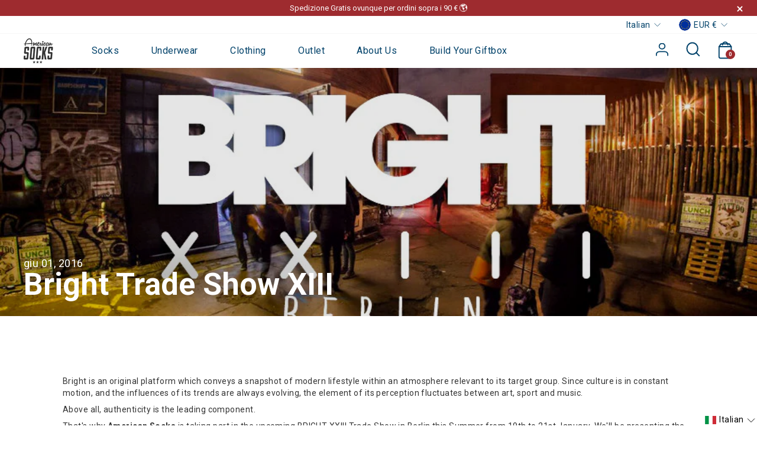

--- FILE ---
content_type: text/html; charset=utf-8
request_url: https://de.americansocks.com/it/blogs/news/178479303-bright-trade-show-xiii
body_size: 37008
content:



<!doctype html>
<html
  class="no-js"
  lang="it"
  dir="ltr"
>
  <head>
    <!-- Auto Redirect When US and Canada -->
    <script>
      // That should not be make in JS, it should not even made because It can hurt SEO perfomance of the site
      fetch('//get.geojs.io/v1/ip/country.json')
        .then((response) => response.json())
        .then((location) => {
          let country = location.country.toLowerCase();
          console.log('country--', country);
          if (country === 'us' || country === 'ca') {
            
            
          }
           if (country === 'jp') {
             
             
          }
        });
      document.addEventListener('DOMContentLoaded', function () {
        const currencyOptions = document.querySelectorAll('[data-disclosure-currency] [data-disclosure-option]');
        currencyOptions.forEach((option) => {
          option.addEventListener('click', function (e) {
            const selectedCurrency = this.getAttribute('data-value')?.toLowerCase();
            console.log('Selected Currency:', selectedCurrency);
            if (selectedCurrency === 'usd' || selectedCurrency === 'cad') {
              window.location.href = 'https://us.americansocks.com/';
            }
            if (selectedCurrency === 'jpy') {
              window.location.href = 'https://jp.americansocks.com/';
            }
          });
        });
      });
    </script>

    <meta name="viewport" content="width=device-width, initial-scale=1">
    <meta name="theme-color" content="#01426a">
    <link rel="canonical" href="https://www.americansocks.com/it/blogs/news/178479303-bright-trade-show-xiii">
    <link rel="preconnect" href="https://cdn.shopify.com">
    <link rel="preconnect" href="https://fonts.shopifycdn.com">
    <link rel="dns-prefetch" href="https://productreviews.shopifycdn.com">
    <link rel="dns-prefetch" href="https://ajax.googleapis.com">
    <link rel="dns-prefetch" href="https://maps.googleapis.com">
    <link rel="dns-prefetch" href="https://maps.gstatic.com">

    <link rel="preconnect" href="https://fonts.googleapis.com">
    <link rel="preconnect" href="https://fonts.gstatic.com" crossorigin>
    <link href="https://fonts.googleapis.com/css2?family=Roboto:wght@300;400;500;700;900&display=swap" rel="stylesheet">
    <link href="https://fonts.googleapis.com/css2?family=Oswald:wght@200..700&display=swap" rel="stylesheet">
    <!-- Auto Redirect When US and Canada -->
    <!-- Google Tag Manager -->
    <script>
      (function (w, d, s, l, i) {
        w[l] = w[l] || [];
        w[l].push({ 'gtm.start': new Date().getTime(), event: 'gtm.js' });
        var f = d.getElementsByTagName(s)[0],
          j = d.createElement(s),
          dl = l != 'dataLayer' ? '&l=' + l : '';
        j.async = true;
        j.src = 'https://www.googletagmanager.com/gtm.js?id=' + i + dl;
        f.parentNode.insertBefore(j, f);
      })(window, document, 'script', 'dataLayer', 'GTM-KC3QDMX');
    </script>
    <!-- End Google Tag Manager -->
    <script>
      window.dataLayer = window.dataLayer || [];
    </script>
    

    <meta charset="utf-8">
    <meta http-equiv="X-UA-Compatible" content="IE=edge,chrome=1">
    <meta name="viewport" content="width=device-width, initial-scale=1, viewport-fit=cover">
    <!--
      <meta name="viewport" content="width=device-width, initial-scale=1, maximum-scale=2.0, user-scalable=yes, viewport-fit=cover">
    -->


<!-- Var of dinamyc.js, because we are repeating it along the site to improve the CLS performance.  -->
      
  
    <link rel="prefetch" as="script" href="//de.americansocks.com/cdn/shop/t/97/assets/dynamic.js?v=112149289202116735231768194198">
  
<link rel="shortcut icon" href="//de.americansocks.com/cdn/shop/files/favicon_32x32.png?v=1648098410" type="image/png">
<title>American Socks at Bright Trade Show XIII

</title>
<meta name="description" content="We are attending Bright Trade Show in Berlin this 19-21st of July. Presenting the SS16 Coleection &amp;quot;Sock You&amp;quot;."><meta property="og:site_name" content="American Socks">
  <meta property="og:url" content="https://www.americansocks.com/it/blogs/news/178479303-bright-trade-show-xiii">
  <meta property="og:title" content="Bright Trade Show XIII">
  <meta property="og:type" content="article">
  <meta property="og:description" content="
Bright is an original platform which conveys a snapshot of modern lifestyle within an atmosphere relevant to its target group. Since culture is in constant motion, and the influences of its trends are always evolving, the element of its perception fluctuates between art, sport and music.Above all, authenticity is the leading component.That's why American Socks is taking part in the upcoming BRIGHT XXIII Trade Show in Berlin this Summer from 19th to 21st January. We'll be presenting the upcoming SS16 collection with new styles.More info at brighttradeshow.comSee you there!
"><meta property="og:image" content="http://de.americansocks.com/cdn/shop/articles/bright0.jpg?v=1464776866">
    <meta property="og:image:secure_url" content="https://de.americansocks.com/cdn/shop/articles/bright0.jpg?v=1464776866">
    <meta property="og:image:width" content="898">
    <meta property="og:image:height" content="597"><meta name="twitter:site" content="@americansocks">
  <meta name="twitter:card" content="summary_large_image">
  <meta name="twitter:title" content="Bright Trade Show XIII">
  <meta name="twitter:description" content="
Bright is an original platform which conveys a snapshot of modern lifestyle within an atmosphere relevant to its target group. Since culture is in constant motion, and the influences of its trends are always evolving, the element of its perception fluctuates between art, sport and music.Above all, authenticity is the leading component.That's why American Socks is taking part in the upcoming BRIGHT XXIII Trade Show in Berlin this Summer from 19th to 21st January. We'll be presenting the upcoming SS16 collection with new styles.More info at brighttradeshow.comSee you there!
">


<style data-shopify>@font-face {
  font-family: Roboto;
  font-weight: 400;
  font-style: normal;
  font-display: swap;
  src: url("//de.americansocks.com/cdn/fonts/roboto/roboto_n4.2019d890f07b1852f56ce63ba45b2db45d852cba.woff2") format("woff2"),
       url("//de.americansocks.com/cdn/fonts/roboto/roboto_n4.238690e0007583582327135619c5f7971652fa9d.woff") format("woff");
}

  @font-face {
  font-family: Roboto;
  font-weight: 400;
  font-style: normal;
  font-display: swap;
  src: url("//de.americansocks.com/cdn/fonts/roboto/roboto_n4.2019d890f07b1852f56ce63ba45b2db45d852cba.woff2") format("woff2"),
       url("//de.americansocks.com/cdn/fonts/roboto/roboto_n4.238690e0007583582327135619c5f7971652fa9d.woff") format("woff");
}


  @font-face {
  font-family: Roboto;
  font-weight: 600;
  font-style: normal;
  font-display: swap;
  src: url("//de.americansocks.com/cdn/fonts/roboto/roboto_n6.3d305d5382545b48404c304160aadee38c90ef9d.woff2") format("woff2"),
       url("//de.americansocks.com/cdn/fonts/roboto/roboto_n6.bb37be020157f87e181e5489d5e9137ad60c47a2.woff") format("woff");
}

  @font-face {
  font-family: Roboto;
  font-weight: 400;
  font-style: italic;
  font-display: swap;
  src: url("//de.americansocks.com/cdn/fonts/roboto/roboto_i4.57ce898ccda22ee84f49e6b57ae302250655e2d4.woff2") format("woff2"),
       url("//de.americansocks.com/cdn/fonts/roboto/roboto_i4.b21f3bd061cbcb83b824ae8c7671a82587b264bf.woff") format("woff");
}

  @font-face {
  font-family: Roboto;
  font-weight: 600;
  font-style: italic;
  font-display: swap;
  src: url("//de.americansocks.com/cdn/fonts/roboto/roboto_i6.ebd6b6733fb2b030d60cbf61316511a7ffd82fb3.woff2") format("woff2"),
       url("//de.americansocks.com/cdn/fonts/roboto/roboto_i6.1363905a6d5249605bc5e0f859663ffe95ac3bed.woff") format("woff");
}


  @font-face {
      font-family: 'Edo SZ';
      src: url('https://cdn.shopify.com/s/files/1/1092/1464/files/EdoSZ.eot?v=1749015238');
      src: url('https://cdn.shopify.com/s/files/1/1092/1464/files/EdoSZ.eot?v=1749015238?#iefix') format('embedded-opentype'),
          url('https://cdn.shopify.com/s/files/1/1092/1464/files/EdoSZ.woff2?v=1749015237') format('woff2'),
          url('https://cdn.shopify.com/s/files/1/1092/1464/files/EdoSZ.woff?v=1749015237') format('woff'),
          url('https://cdn.shopify.com/s/files/1/1092/1464/files/EdoSZ.ttf?v=1749015237') format('truetype');
      font-weight: normal;
      font-style: normal;
      font-display: swap;
  }</style>
      <link rel="stylesheet" href="//de.americansocks.com/cdn/shop/t/97/assets/slick.css?v=19164626834885934591768194225">
    
    
    
    
    <link href="//de.americansocks.com/cdn/shop/t/97/assets/theme.css?v=86729615869761940611768194253" rel="stylesheet" type="text/css" media="all" />
    
    
    
    
    <link href="//de.americansocks.com/cdn/shop/t/97/assets/custom.css?v=81718238852280438041768194196" rel="stylesheet" type="text/css" media="all" />

    
    <link href="//de.americansocks.com/cdn/shop/t/97/assets/dynamic.css?v=45016084388780507231768217101" rel="stylesheet" type="text/css" media="all" />
    
<style data-shopify>:root {
    --typeHeaderPrimary: Roboto;
    --typeHeaderFallback: sans-serif;
    --typeHeaderSize: 36px;
    --typeHeaderWeight: 400;
    --typeHeaderLineHeight: 1;
    --typeHeaderSpacing: 0.0em;

    --typeBasePrimary:Roboto;
    --typeBaseFallback:sans-serif;
    --typeBaseSize: 18px;
    --typeBaseWeight: 400;
    --typeBaseSpacing: 0.025em;
    --typeBaseLineHeight: 1.4;

    --typeCollectionTitle: 20px;

    --iconWeight: 2px;
    --iconLinecaps: miter;

    
      <ly-as-20655615>--buttonRadius: 3px;</ly-as-20655615>
    

    --colorGridOverlayOpacity: 0.06;
  }

  .placeholder-content {
    background-image: linear-gradient(100deg, #ffffff 40%, #f7f7f7 63%, #ffffff 79%);
  }</style><script src="https://cdnjs.cloudflare.com/ajax/libs/jquery/3.6.0/jquery.min.js" type="text/javascript"></script>
    <script
      src="https://cdnjs.cloudflare.com/ajax/libs/snap.js/1.9.3/snap.min.js"
      integrity="sha512-zTZogmNZ+Skq82/bQn/xBLkG9vtx28kh3FbLjW3sbhXy9Q9wiBXlgndpQm3X8Z9UFmFbyNRx1QkvU7lUzlXumQ=="
      crossorigin="anonymous"
      referrerpolicy="no-referrer"
    ></script>

    <link rel="stylesheet" href="https://cdnjs.cloudflare.com/ajax/libs/lightgallery/1.3.2/css/lightgallery.css">
    <link
      rel="stylesheet"
      href="https://cdnjs.cloudflare.com/ajax/libs/lightgallery/2.7.1/css/lg-zoom.min.css"
      integrity="sha512-vIrTyLijDDcUJrQGs1jduUCSVa3+A2DaWpVfNyj4lmXkqURVQJ8LL62nebC388QV3P4yFBSt/ViDX8LRW0U6uw=="
      crossorigin="anonymous"
      referrerpolicy="no-referrer"
    >

    <script src="https://cdnjs.cloudflare.com/ajax/libs/lightgallery/1.3.2/js/lightgallery.js"></script>
    <script
      src="https://cdnjs.cloudflare.com/ajax/libs/lg-zoom/1.3.0/lg-zoom.min.js"
      integrity="sha512-gYZM0XVEGQBwwqTrHxB3Qc1pmJ6huBfAZyMZtRpHzfs2BSxv/AGzzUaFhQwWtWQf/Qf+/bXP4xr4HIoVzJTV0w=="
      crossorigin="anonymous"
      referrerpolicy="no-referrer"
    ></script>

    

    <script>
      document.documentElement.className = document.documentElement.className.replace('no-js', 'js');

      window.theme = window.theme || {};
      theme.routes = {
        home: "/it",
        cart: "/it/cart.js",
        cartPage: "/it/cart",
        cartAdd: "/it/cart/add.js",
        cartChange: "/it/cart/change.js"
      };
      theme.strings = {
        soldOut: "Sold Out",
        unavailable: "Non disponibile",
        inStockLabel: "In stock, pronto per la spedizione",
        stockLabel: "Stock ridotto - [count] articoli rimasti",
        willNotShipUntil: "Pronto per la spedizione [date]",
        willBeInStockAfter: "Di nuovo in magazzino [date]",
        waitingForStock: "Inventario in arrivo",
        savePrice: "Save [saved_amount]",
        cartEmpty: "Il carrello è attualmente vuoto.",
        cartTermsConfirmation: "Per effettuare il check-out è necessario accettare i termini e le condizioni di vendita.",
        searchCollections: "Collections:",
        searchPages: "Pages:",
        searchArticles: "Blog"
      };
      theme.settings = {
        dynamicVariantsEnable: true,
        cartType: "drawer",
        isCustomerTemplate: false,
        moneyFormat: "€{{amount}}",
        saveType: "dollar",
        productImageSize: "natural",
        productImageCover: false,
        predictiveSearch: true,
        predictiveSearchType: "product,article",
        quickView: false,
        themeName: '',
        themeVersion: "5.0.1"
      };
    </script>

    
      
      
      

      

      <script>window.performance && window.performance.mark && window.performance.mark('shopify.content_for_header.start');</script><meta name="facebook-domain-verification" content="kcah28eusqzs9v1s8n9uztrccylrgs">
<meta id="shopify-digital-wallet" name="shopify-digital-wallet" content="/10921464/digital_wallets/dialog">
<meta name="shopify-checkout-api-token" content="39d84e5bab155e5c7a51d165f0cb63d2">
<link rel="alternate" type="application/atom+xml" title="Feed" href="/it/blogs/news.atom" />
<script async="async" src="/checkouts/internal/preloads.js?locale=it-ES"></script>
<link rel="preconnect" href="https://shop.app" crossorigin="anonymous">
<script async="async" src="https://shop.app/checkouts/internal/preloads.js?locale=it-ES&shop_id=10921464" crossorigin="anonymous"></script>
<script id="apple-pay-shop-capabilities" type="application/json">{"shopId":10921464,"countryCode":"ES","currencyCode":"EUR","merchantCapabilities":["supports3DS"],"merchantId":"gid:\/\/shopify\/Shop\/10921464","merchantName":"American Socks","requiredBillingContactFields":["postalAddress","email","phone"],"requiredShippingContactFields":["postalAddress","email","phone"],"shippingType":"shipping","supportedNetworks":["visa","maestro","masterCard","amex"],"total":{"type":"pending","label":"American Socks","amount":"1.00"},"shopifyPaymentsEnabled":true,"supportsSubscriptions":true}</script>
<script id="shopify-features" type="application/json">{"accessToken":"39d84e5bab155e5c7a51d165f0cb63d2","betas":["rich-media-storefront-analytics"],"domain":"de.americansocks.com","predictiveSearch":true,"shopId":10921464,"locale":"it"}</script>
<script>var Shopify = Shopify || {};
Shopify.shop = "american-socks.myshopify.com";
Shopify.locale = "it";
Shopify.currency = {"active":"EUR","rate":"1.0"};
Shopify.country = "ES";
Shopify.theme = {"name":"Copy of 2026 | 12012026 | our store page","id":189923197255,"schema_name":"americansocks","schema_version":"5.0.1","theme_store_id":null,"role":"main"};
Shopify.theme.handle = "null";
Shopify.theme.style = {"id":null,"handle":null};
Shopify.cdnHost = "de.americansocks.com/cdn";
Shopify.routes = Shopify.routes || {};
Shopify.routes.root = "/it/";</script>
<script type="module">!function(o){(o.Shopify=o.Shopify||{}).modules=!0}(window);</script>
<script>!function(o){function n(){var o=[];function n(){o.push(Array.prototype.slice.apply(arguments))}return n.q=o,n}var t=o.Shopify=o.Shopify||{};t.loadFeatures=n(),t.autoloadFeatures=n()}(window);</script>
<script>
  window.ShopifyPay = window.ShopifyPay || {};
  window.ShopifyPay.apiHost = "shop.app\/pay";
  window.ShopifyPay.redirectState = null;
</script>
<script id="shop-js-analytics" type="application/json">{"pageType":"article"}</script>
<script defer="defer" async type="module" src="//de.americansocks.com/cdn/shopifycloud/shop-js/modules/v2/client.init-shop-cart-sync_B0kkjBRt.it.esm.js"></script>
<script defer="defer" async type="module" src="//de.americansocks.com/cdn/shopifycloud/shop-js/modules/v2/chunk.common_AgTufRUD.esm.js"></script>
<script type="module">
  await import("//de.americansocks.com/cdn/shopifycloud/shop-js/modules/v2/client.init-shop-cart-sync_B0kkjBRt.it.esm.js");
await import("//de.americansocks.com/cdn/shopifycloud/shop-js/modules/v2/chunk.common_AgTufRUD.esm.js");

  window.Shopify.SignInWithShop?.initShopCartSync?.({"fedCMEnabled":true,"windoidEnabled":true});

</script>
<script>
  window.Shopify = window.Shopify || {};
  if (!window.Shopify.featureAssets) window.Shopify.featureAssets = {};
  window.Shopify.featureAssets['shop-js'] = {"shop-cart-sync":["modules/v2/client.shop-cart-sync_XOjUULQV.it.esm.js","modules/v2/chunk.common_AgTufRUD.esm.js"],"init-fed-cm":["modules/v2/client.init-fed-cm_CFGyCp6W.it.esm.js","modules/v2/chunk.common_AgTufRUD.esm.js"],"shop-button":["modules/v2/client.shop-button_D8PBjgvE.it.esm.js","modules/v2/chunk.common_AgTufRUD.esm.js"],"shop-cash-offers":["modules/v2/client.shop-cash-offers_UU-Uz0VT.it.esm.js","modules/v2/chunk.common_AgTufRUD.esm.js","modules/v2/chunk.modal_B6cKP347.esm.js"],"init-windoid":["modules/v2/client.init-windoid_DoFDvLIZ.it.esm.js","modules/v2/chunk.common_AgTufRUD.esm.js"],"shop-toast-manager":["modules/v2/client.shop-toast-manager_B4ykeoIZ.it.esm.js","modules/v2/chunk.common_AgTufRUD.esm.js"],"init-shop-email-lookup-coordinator":["modules/v2/client.init-shop-email-lookup-coordinator_CSPRSD92.it.esm.js","modules/v2/chunk.common_AgTufRUD.esm.js"],"init-shop-cart-sync":["modules/v2/client.init-shop-cart-sync_B0kkjBRt.it.esm.js","modules/v2/chunk.common_AgTufRUD.esm.js"],"avatar":["modules/v2/client.avatar_BTnouDA3.it.esm.js"],"pay-button":["modules/v2/client.pay-button_CPiJlQ5G.it.esm.js","modules/v2/chunk.common_AgTufRUD.esm.js"],"init-customer-accounts":["modules/v2/client.init-customer-accounts_C_Urp9Ri.it.esm.js","modules/v2/client.shop-login-button_BPreIq_c.it.esm.js","modules/v2/chunk.common_AgTufRUD.esm.js","modules/v2/chunk.modal_B6cKP347.esm.js"],"init-shop-for-new-customer-accounts":["modules/v2/client.init-shop-for-new-customer-accounts_Yq_StG--.it.esm.js","modules/v2/client.shop-login-button_BPreIq_c.it.esm.js","modules/v2/chunk.common_AgTufRUD.esm.js","modules/v2/chunk.modal_B6cKP347.esm.js"],"shop-login-button":["modules/v2/client.shop-login-button_BPreIq_c.it.esm.js","modules/v2/chunk.common_AgTufRUD.esm.js","modules/v2/chunk.modal_B6cKP347.esm.js"],"init-customer-accounts-sign-up":["modules/v2/client.init-customer-accounts-sign-up_DwpZPwLB.it.esm.js","modules/v2/client.shop-login-button_BPreIq_c.it.esm.js","modules/v2/chunk.common_AgTufRUD.esm.js","modules/v2/chunk.modal_B6cKP347.esm.js"],"shop-follow-button":["modules/v2/client.shop-follow-button_DF4PngeR.it.esm.js","modules/v2/chunk.common_AgTufRUD.esm.js","modules/v2/chunk.modal_B6cKP347.esm.js"],"checkout-modal":["modules/v2/client.checkout-modal_oq8wp8Y_.it.esm.js","modules/v2/chunk.common_AgTufRUD.esm.js","modules/v2/chunk.modal_B6cKP347.esm.js"],"lead-capture":["modules/v2/client.lead-capture_gcFup1jy.it.esm.js","modules/v2/chunk.common_AgTufRUD.esm.js","modules/v2/chunk.modal_B6cKP347.esm.js"],"shop-login":["modules/v2/client.shop-login_DiId8eKP.it.esm.js","modules/v2/chunk.common_AgTufRUD.esm.js","modules/v2/chunk.modal_B6cKP347.esm.js"],"payment-terms":["modules/v2/client.payment-terms_DTfZn2x7.it.esm.js","modules/v2/chunk.common_AgTufRUD.esm.js","modules/v2/chunk.modal_B6cKP347.esm.js"]};
</script>
<script>(function() {
  var isLoaded = false;
  function asyncLoad() {
    if (isLoaded) return;
    isLoaded = true;
    var urls = ["https:\/\/plugin.brevo.com\/integrations\/api\/automation\/script?user_connection_id=618a46942a8d060346033495\u0026ma-key=pfp7joht0gltnm5jurdj7u56\u0026shop=american-socks.myshopify.com","https:\/\/plugin.brevo.com\/integrations\/api\/sy\/cart_tracking\/script?user_connection_id=618a46942a8d060346033495\u0026ma-key=pfp7joht0gltnm5jurdj7u56\u0026shop=american-socks.myshopify.com"];
    for (var i = 0; i < urls.length; i++) {
      var s = document.createElement('script');
      s.type = 'text/javascript';
      s.async = true;
      s.src = urls[i];
      var x = document.getElementsByTagName('script')[0];
      x.parentNode.insertBefore(s, x);
    }
  };
  if(window.attachEvent) {
    window.attachEvent('onload', asyncLoad);
  } else {
    window.addEventListener('load', asyncLoad, false);
  }
})();</script>
<script id="__st">var __st={"a":10921464,"offset":3600,"reqid":"02cd0b5b-e122-4ec0-a1d2-91583adc8536-1768627892","pageurl":"de.americansocks.com\/it\/blogs\/news\/178479303-bright-trade-show-xiii","s":"articles-178479303","u":"91cc287579c6","p":"article","rtyp":"article","rid":178479303};</script>
<script>window.ShopifyPaypalV4VisibilityTracking = true;</script>
<script id="captcha-bootstrap">!function(){'use strict';const t='contact',e='account',n='new_comment',o=[[t,t],['blogs',n],['comments',n],[t,'customer']],c=[[e,'customer_login'],[e,'guest_login'],[e,'recover_customer_password'],[e,'create_customer']],r=t=>t.map((([t,e])=>`form[action*='/${t}']:not([data-nocaptcha='true']) input[name='form_type'][value='${e}']`)).join(','),a=t=>()=>t?[...document.querySelectorAll(t)].map((t=>t.form)):[];function s(){const t=[...o],e=r(t);return a(e)}const i='password',u='form_key',d=['recaptcha-v3-token','g-recaptcha-response','h-captcha-response',i],f=()=>{try{return window.sessionStorage}catch{return}},m='__shopify_v',_=t=>t.elements[u];function p(t,e,n=!1){try{const o=window.sessionStorage,c=JSON.parse(o.getItem(e)),{data:r}=function(t){const{data:e,action:n}=t;return t[m]||n?{data:e,action:n}:{data:t,action:n}}(c);for(const[e,n]of Object.entries(r))t.elements[e]&&(t.elements[e].value=n);n&&o.removeItem(e)}catch(o){console.error('form repopulation failed',{error:o})}}const l='form_type',E='cptcha';function T(t){t.dataset[E]=!0}const w=window,h=w.document,L='Shopify',v='ce_forms',y='captcha';let A=!1;((t,e)=>{const n=(g='f06e6c50-85a8-45c8-87d0-21a2b65856fe',I='https://cdn.shopify.com/shopifycloud/storefront-forms-hcaptcha/ce_storefront_forms_captcha_hcaptcha.v1.5.2.iife.js',D={infoText:'Protetto da hCaptcha',privacyText:'Privacy',termsText:'Termini'},(t,e,n)=>{const o=w[L][v],c=o.bindForm;if(c)return c(t,g,e,D).then(n);var r;o.q.push([[t,g,e,D],n]),r=I,A||(h.body.append(Object.assign(h.createElement('script'),{id:'captcha-provider',async:!0,src:r})),A=!0)});var g,I,D;w[L]=w[L]||{},w[L][v]=w[L][v]||{},w[L][v].q=[],w[L][y]=w[L][y]||{},w[L][y].protect=function(t,e){n(t,void 0,e),T(t)},Object.freeze(w[L][y]),function(t,e,n,w,h,L){const[v,y,A,g]=function(t,e,n){const i=e?o:[],u=t?c:[],d=[...i,...u],f=r(d),m=r(i),_=r(d.filter((([t,e])=>n.includes(e))));return[a(f),a(m),a(_),s()]}(w,h,L),I=t=>{const e=t.target;return e instanceof HTMLFormElement?e:e&&e.form},D=t=>v().includes(t);t.addEventListener('submit',(t=>{const e=I(t);if(!e)return;const n=D(e)&&!e.dataset.hcaptchaBound&&!e.dataset.recaptchaBound,o=_(e),c=g().includes(e)&&(!o||!o.value);(n||c)&&t.preventDefault(),c&&!n&&(function(t){try{if(!f())return;!function(t){const e=f();if(!e)return;const n=_(t);if(!n)return;const o=n.value;o&&e.removeItem(o)}(t);const e=Array.from(Array(32),(()=>Math.random().toString(36)[2])).join('');!function(t,e){_(t)||t.append(Object.assign(document.createElement('input'),{type:'hidden',name:u})),t.elements[u].value=e}(t,e),function(t,e){const n=f();if(!n)return;const o=[...t.querySelectorAll(`input[type='${i}']`)].map((({name:t})=>t)),c=[...d,...o],r={};for(const[a,s]of new FormData(t).entries())c.includes(a)||(r[a]=s);n.setItem(e,JSON.stringify({[m]:1,action:t.action,data:r}))}(t,e)}catch(e){console.error('failed to persist form',e)}}(e),e.submit())}));const S=(t,e)=>{t&&!t.dataset[E]&&(n(t,e.some((e=>e===t))),T(t))};for(const o of['focusin','change'])t.addEventListener(o,(t=>{const e=I(t);D(e)&&S(e,y())}));const B=e.get('form_key'),M=e.get(l),P=B&&M;t.addEventListener('DOMContentLoaded',(()=>{const t=y();if(P)for(const e of t)e.elements[l].value===M&&p(e,B);[...new Set([...A(),...v().filter((t=>'true'===t.dataset.shopifyCaptcha))])].forEach((e=>S(e,t)))}))}(h,new URLSearchParams(w.location.search),n,t,e,['guest_login'])})(!0,!0)}();</script>
<script integrity="sha256-4kQ18oKyAcykRKYeNunJcIwy7WH5gtpwJnB7kiuLZ1E=" data-source-attribution="shopify.loadfeatures" defer="defer" src="//de.americansocks.com/cdn/shopifycloud/storefront/assets/storefront/load_feature-a0a9edcb.js" crossorigin="anonymous"></script>
<script crossorigin="anonymous" defer="defer" src="//de.americansocks.com/cdn/shopifycloud/storefront/assets/shopify_pay/storefront-65b4c6d7.js?v=20250812"></script>
<script data-source-attribution="shopify.dynamic_checkout.dynamic.init">var Shopify=Shopify||{};Shopify.PaymentButton=Shopify.PaymentButton||{isStorefrontPortableWallets:!0,init:function(){window.Shopify.PaymentButton.init=function(){};var t=document.createElement("script");t.src="https://de.americansocks.com/cdn/shopifycloud/portable-wallets/latest/portable-wallets.it.js",t.type="module",document.head.appendChild(t)}};
</script>
<script data-source-attribution="shopify.dynamic_checkout.buyer_consent">
  function portableWalletsHideBuyerConsent(e){var t=document.getElementById("shopify-buyer-consent"),n=document.getElementById("shopify-subscription-policy-button");t&&n&&(t.classList.add("hidden"),t.setAttribute("aria-hidden","true"),n.removeEventListener("click",e))}function portableWalletsShowBuyerConsent(e){var t=document.getElementById("shopify-buyer-consent"),n=document.getElementById("shopify-subscription-policy-button");t&&n&&(t.classList.remove("hidden"),t.removeAttribute("aria-hidden"),n.addEventListener("click",e))}window.Shopify?.PaymentButton&&(window.Shopify.PaymentButton.hideBuyerConsent=portableWalletsHideBuyerConsent,window.Shopify.PaymentButton.showBuyerConsent=portableWalletsShowBuyerConsent);
</script>
<script data-source-attribution="shopify.dynamic_checkout.cart.bootstrap">document.addEventListener("DOMContentLoaded",(function(){function t(){return document.querySelector("shopify-accelerated-checkout-cart, shopify-accelerated-checkout")}if(t())Shopify.PaymentButton.init();else{new MutationObserver((function(e,n){t()&&(Shopify.PaymentButton.init(),n.disconnect())})).observe(document.body,{childList:!0,subtree:!0})}}));
</script>
<link id="shopify-accelerated-checkout-styles" rel="stylesheet" media="screen" href="https://de.americansocks.com/cdn/shopifycloud/portable-wallets/latest/accelerated-checkout-backwards-compat.css" crossorigin="anonymous">
<style id="shopify-accelerated-checkout-cart">
        #shopify-buyer-consent {
  margin-top: 1em;
  display: inline-block;
  width: 100%;
}

#shopify-buyer-consent.hidden {
  display: none;
}

#shopify-subscription-policy-button {
  background: none;
  border: none;
  padding: 0;
  text-decoration: underline;
  font-size: inherit;
  cursor: pointer;
}

#shopify-subscription-policy-button::before {
  box-shadow: none;
}

      </style>

<script>window.performance && window.performance.mark && window.performance.mark('shopify.content_for_header.end');</script>

    <script
      src="//de.americansocks.com/cdn/shop/t/97/assets/vendor-scripts-v10.js"
      defer="defer"
    ></script><link
        rel="preload"
        as="style"
        href="//de.americansocks.com/cdn/shop/t/97/assets/currency-flags.css"
        onload="this.onload=null;this.rel='stylesheet'"
      >
      <link
        rel="stylesheet"
        href="//de.americansocks.com/cdn/shop/t/97/assets/currency-flags.css"
      >
      <script src="//de.americansocks.com/cdn/shop/t/97/assets/slick-min.js?v=71779134894361685811768194225"></script>
    
    <script
      src="//de.americansocks.com/cdn/shop/t/97/assets/theme.js?v=95275202447462589211768194229"
      defer="defer"
    ></script>
    <script
      src="//de.americansocks.com/cdn/shop/t/97/assets/scrollbar.js?v=111603181540343972631768194224"
      defer="defer"
    ></script><script src="//de.americansocks.com/cdn/shop/t/97/assets/sweetalert.js?v=114377517431480891711768194226" defer="defer"></script>

    <script>
    
    
    
    
    var gsf_conversion_data = {page_type : '', event : '', data : {shop_currency : "EUR"}};
    
</script>
    <script
      type="text/javascript"
      src="https://apps.holest.com/spreadsheet_bulk_product_manager/mf.php?token=gt010504_dfht"
    ></script>
    
    
<link rel="alternate" hreflang="x-default" href="https://www.americansocks.com/it/blogs/news/178479303-bright-trade-show-xiii">

      
      <link rel="alternate" hreflang="en-GB" href="https://www.americansocks.com/en-gb/blogs/news/178479303-bright-trade-show-xiii">
      <link rel="alternate" hreflang="es-GB" href="https://www.americansocks.com/es-gb/blogs/news/178479303-bright-trade-show-xiii">
      <link rel="alternate" hreflang="it-GB" href="https://www.americansocks.com/it-gb/blogs/news/178479303-bright-trade-show-xiii">
      <link rel="alternate" hreflang="de-GB" href="https://www.americansocks.com/de-gb/blogs/news/178479303-bright-trade-show-xiii">
      <link rel="alternate" hreflang="fr-GB" href="https://www.americansocks.com/fr-gb/blogs/news/178479303-bright-trade-show-xiii">
      


      
      <link rel="alternate" hreflang="en-DE" href="https://www.americansocks.com/en-de/blogs/news/178479303-bright-trade-show-xiii">
      <link rel="alternate" hreflang="es-DE" href="https://www.americansocks.com/es-de/blogs/news/178479303-bright-trade-show-xiii">
      <link rel="alternate" hreflang="it-DE" href="https://www.americansocks.com/it-de/blogs/news/178479303-bright-trade-show-xiii">
      <link rel="alternate" hreflang="de-DE" href="https://www.americansocks.com/de-de/blogs/news/178479303-bright-trade-show-xiii">
      <link rel="alternate" hreflang="fr-DE" href="https://www.americansocks.com/fr-de/blogs/news/178479303-bright-trade-show-xiii">
      


      
      <link rel="alternate" hreflang="en-IT" href="https://www.americansocks.com/en-it/blogs/news/178479303-bright-trade-show-xiii">
      <link rel="alternate" hreflang="es-IT" href="https://www.americansocks.com/es-it/blogs/news/178479303-bright-trade-show-xiii">
      <link rel="alternate" hreflang="it-IT" href="https://www.americansocks.com/it-it/blogs/news/178479303-bright-trade-show-xiii">
      <link rel="alternate" hreflang="de-IT" href="https://www.americansocks.com/de-it/blogs/news/178479303-bright-trade-show-xiii">
      <link rel="alternate" hreflang="fr-IT" href="https://www.americansocks.com/fr-it/blogs/news/178479303-bright-trade-show-xiii">
      
      

      
      <link rel="alternate" hreflang="en-FR" href="https://www.americansocks.com/en-fr/blogs/news/178479303-bright-trade-show-xiii">
      <link rel="alternate" hreflang="es-FR" href="https://www.americansocks.com/es-fr/blogs/news/178479303-bright-trade-show-xiii">
      <link rel="alternate" hreflang="it-FR" href="https://www.americansocks.com/it-fr/blogs/news/178479303-bright-trade-show-xiii">
      <link rel="alternate" hreflang="de-FR" href="https://www.americansocks.com/de-fr/blogs/news/178479303-bright-trade-show-xiii">
      <link rel="alternate" hreflang="fr-FR" href="https://www.americansocks.com/fr-fr/blogs/news/178479303-bright-trade-show-xiii">
      

      
      <link rel="alternate" hreflang="en-ES" href="https://www.americansocks.com/blogs/news/178479303-bright-trade-show-xiii">
      <link rel="alternate" hreflang="it-ES" href="https://www.americansocks.com/it/blogs/news/178479303-bright-trade-show-xiii">
      <link rel="alternate" hreflang="es-ES" href="https://www.americansocks.com/es/blogs/news/178479303-bright-trade-show-xiii">
      <link rel="alternate" hreflang="de-ES" href="https://www.americansocks.com/de/blogs/news/178479303-bright-trade-show-xiii">
      <link rel="alternate" hreflang="ja-ES" href="https://www.americansocks.com/ja/blogs/news/178479303-bright-trade-show-xiii">
      <link rel="alternate" hreflang="fr-ES" href="https://www.americansocks.com/fr/blogs/news/178479303-bright-trade-show-xiii">
      

      
      <link rel="alternate" hreflang="en-US" href="https://us.americansocks.com/blogs/news/178479303-bright-trade-show-xiii">
      <link rel="alternate" hreflang="fr-US" href="https://us.americansocks.com/fr/blogs/news/178479303-bright-trade-show-xiii">
      <link rel="alternate" hreflang="de-US" href="https://us.americansocks.com/de/blogs/news/178479303-bright-trade-show-xiii">
      <link rel="alternate" hreflang="it-US" href="https://us.americansocks.com/it/blogs/news/178479303-bright-trade-show-xiii">
      <link rel="alternate" hreflang="ja-US" href="https://us.americansocks.com/ja/blogs/news/178479303-bright-trade-show-xiii">
      <link rel="alternate" hreflang="es-US" href="https://us.americansocks.com/es/blogs/news/178479303-bright-trade-show-xiii">
      

      
         <link rel="alternate" hreflang="ja-JP" href="https://jp.americansocks.com/blogs/news/178479303-bright-trade-show-xiii">
         <link rel="alternate" hreflang="en-JP" href="https://jp.americansocks.com/en/blogs/news/178479303-bright-trade-show-xiii">
       
      
  <!-- BEGIN app block: shopify://apps/langify/blocks/langify/b50c2edb-8c63-4e36-9e7c-a7fdd62ddb8f --><!-- BEGIN app snippet: ly-switcher-factory -->




<style>
  .ly-switcher-wrapper.ly-hide, .ly-recommendation.ly-hide, .ly-recommendation .ly-submit-btn {
    display: none !important;
  }

  #ly-switcher-factory-template {
    display: none;
  }


  
</style>


<template id="ly-switcher-factory-template">
<div data-breakpoint="" class="ly-switcher-wrapper ly-breakpoint-1 fixed bottom_right ly-hide" style="font-size: 14px; margin: 0px 0px; "><div data-dropup="false" onclick="langify.switcher.toggleSwitcherOpen(this)" class="ly-languages-switcher ly-custom-dropdown-switcher ly-bright-theme" style=" margin: 0px 0px;">
          <span role="button" tabindex="0" aria-label="Selected language: Italiano" aria-expanded="false" aria-controls="languagesSwitcherList-1" class="ly-custom-dropdown-current" style="background: #ffffff; color: #000000;  "><i class="ly-icon ly-flag-icon ly-flag-icon-it it "></i><span class="ly-custom-dropdown-current-inner ly-custom-dropdown-current-inner-text">Italiano
</span>
<div aria-hidden="true" class="ly-arrow ly-arrow-black stroke" style="vertical-align: middle; width: 14.0px; height: 14.0px;">
        <svg xmlns="http://www.w3.org/2000/svg" viewBox="0 0 14.0 14.0" height="14.0px" width="14.0px" style="position: absolute;">
          <path d="M1 4.5 L7.0 10.5 L13.0 4.5" fill="transparent" stroke="#000000" stroke-width="1px"/>
        </svg>
      </div>
          </span>
          <ul id="languagesSwitcherList-1" role="list" class="ly-custom-dropdown-list ly-is-open ly-bright-theme" style="background: #ffffff; color: #000000; "><li key="en" style="color: #000000;  margin: 0px 0px;" tabindex="-1">
                  <a class="ly-custom-dropdown-list-element ly-languages-switcher-link ly-bright-theme"
                    href="#"
                      data-language-code="en" 
                    
                    data-ly-locked="true" rel="nofollow"><i class="ly-icon ly-flag-icon ly-flag-icon-en"></i><span class="ly-custom-dropdown-list-element-right">Inglese</span></a>
                </li><li key="it" style="color: #000000;  margin: 0px 0px;" tabindex="-1">
                  <a class="ly-custom-dropdown-list-element ly-languages-switcher-link ly-bright-theme"
                    href="#"
                      data-language-code="it" 
                    
                    data-ly-locked="true" rel="nofollow"><i class="ly-icon ly-flag-icon ly-flag-icon-it"></i><span class="ly-custom-dropdown-list-element-right">Italiano</span></a>
                </li><li key="es" style="color: #000000;  margin: 0px 0px;" tabindex="-1">
                  <a class="ly-custom-dropdown-list-element ly-languages-switcher-link ly-bright-theme"
                    href="#"
                      data-language-code="es" 
                    
                    data-ly-locked="true" rel="nofollow"><i class="ly-icon ly-flag-icon ly-flag-icon-es"></i><span class="ly-custom-dropdown-list-element-right">Spagnolo</span></a>
                </li><li key="de" style="color: #000000;  margin: 0px 0px;" tabindex="-1">
                  <a class="ly-custom-dropdown-list-element ly-languages-switcher-link ly-bright-theme"
                    href="#"
                      data-language-code="de" 
                    
                    data-ly-locked="true" rel="nofollow"><i class="ly-icon ly-flag-icon ly-flag-icon-de"></i><span class="ly-custom-dropdown-list-element-right">Tedesco</span></a>
                </li><li key="ja" style="color: #000000;  margin: 0px 0px;" tabindex="-1">
                  <a class="ly-custom-dropdown-list-element ly-languages-switcher-link ly-bright-theme"
                    href="#"
                      data-language-code="ja" 
                    
                    data-ly-locked="true" rel="nofollow"><i class="ly-icon ly-flag-icon ly-flag-icon-ja"></i><span class="ly-custom-dropdown-list-element-right">Giapponese</span></a>
                </li><li key="fr" style="color: #000000;  margin: 0px 0px;" tabindex="-1">
                  <a class="ly-custom-dropdown-list-element ly-languages-switcher-link ly-bright-theme"
                    href="#"
                      data-language-code="fr" 
                    
                    data-ly-locked="true" rel="nofollow"><i class="ly-icon ly-flag-icon ly-flag-icon-fr"></i><span class="ly-custom-dropdown-list-element-right">Francese</span></a>
                </li></ul>
        </div></div>
</template><link rel="preload stylesheet" href="https://cdn.shopify.com/extensions/019a5e5e-a484-720d-b1ab-d37a963e7bba/extension-langify-79/assets/langify-flags.css" as="style" media="print" onload="this.media='all'; this.onload=null;"><!-- END app snippet -->

<script>
  var langify = window.langify || {};
  var customContents = {};
  var customContents_image = {};
  var langifySettingsOverwrites = {};
  var defaultSettings = {
    debug: false,               // BOOL : Enable/disable console logs
    observe: true,              // BOOL : Enable/disable the entire mutation observer (off switch)
    observeLinks: false,
    observeImages: true,
    observeCustomContents: true,
    maxMutations: 5,
    timeout: 100,               // INT : Milliseconds to wait after a mutation, before the next mutation event will be allowed for the element
    linksBlacklist: [],
    usePlaceholderMatching: false
  };

  if(langify.settings) { 
    langifySettingsOverwrites = Object.assign({}, langify.settings);
    langify.settings = Object.assign(defaultSettings, langify.settings); 
  } else { 
    langify.settings = defaultSettings; 
  }

  langify.settings.theme = null;
  langify.settings.switcher = null;
  if(langify.settings.switcher === null) {
    langify.settings.switcher = {};
  }
  langify.settings.switcher.customIcons = null;

  langify.locale = langify.locale || {
    country_code: "ES",
    language_code: "it",
    currency_code: null,
    primary: false,
    iso_code: "it",
    root_url: "\/it",
    language_id: "ly44516",
    shop_url: "https:\/\/www.americansocks.com",
    domain_feature_enabled: null,
    languages: [{
        iso_code: "en",
        root_url: "\/",
        domain: null,
      },{
        iso_code: "it",
        root_url: "\/it",
        domain: null,
      },{
        iso_code: "es",
        root_url: "\/es",
        domain: null,
      },{
        iso_code: "de",
        root_url: "\/de",
        domain: null,
      },{
        iso_code: "ja",
        root_url: "\/ja",
        domain: null,
      },{
        iso_code: "fr",
        root_url: "\/fr",
        domain: null,
      },]
  };

  langify.localization = {
    available_countries: ["Afghanistan","Albania","Algeria","Altre isole americane del Pacifico","Andorra","Angola","Anguilla","Antigua e Barbuda","Arabia Saudita","Argentina","Armenia","Aruba","Australia","Austria","Azerbaigian","Bahamas","Bahrein","Bangladesh","Barbados","Belgio","Belize","Benin","Bermuda","Bhutan","Bielorussia","Bolivia","Bosnia ed Erzegovina","Botswana","Brasile","Brunei","Bulgaria","Burkina Faso","Burundi","Cambogia","Camerun","Capo Verde","Caraibi olandesi","Cechia","Ciad","Cile","Cina","Cipro","Città del Vaticano","Colombia","Comore","Congo - Kinshasa","Congo-Brazzaville","Corea del Sud","Costa Rica","Costa d’Avorio","Croazia","Curaçao","Danimarca","Dominica","Ecuador","Egitto","El Salvador","Emirati Arabi Uniti","Eritrea","Estonia","Etiopia","Figi","Filippine","Finlandia","Francia","Gabon","Gambia","Georgia","Georgia del Sud e Sandwich australi","Germania","Ghana","Giamaica","Gibilterra","Gibuti","Giordania","Grecia","Grenada","Groenlandia","Guadalupa","Guatemala","Guernsey","Guinea","Guinea Equatoriale","Guinea-Bissau","Guyana","Guyana francese","Haiti","Honduras","India","Indonesia","Iraq","Irlanda","Islanda","Isola Ascensione","Isola Christmas","Isola Norfolk","Isola di Man","Isole Åland","Isole Cayman","Isole Cocos (Keeling)","Isole Cook","Isole Fær Øer","Isole Falkland","Isole Pitcairn","Isole Salomone","Isole Turks e Caicos","Isole Vergini Britanniche","Israele","Italia","Jersey","Kazakistan","Kenya","Kirghizistan","Kiribati","Kosovo","Kuwait","Laos","Lesotho","Lettonia","Libano","Liberia","Libia","Liechtenstein","Lituania","Lussemburgo","Macedonia del Nord","Madagascar","Malawi","Malaysia","Maldive","Mali","Malta","Marocco","Martinica","Mauritania","Mauritius","Mayotte","Messico","Moldavia","Monaco","Mongolia","Montenegro","Montserrat","Mozambico","Myanmar (Birmania)","Namibia","Nauru","Nepal","Nicaragua","Niger","Nigeria","Niue","Norvegia","Nuova Caledonia","Nuova Zelanda","Oman","Paesi Bassi","Pakistan","Panamá","Papua Nuova Guinea","Paraguay","Perù","Polinesia francese","Polonia","Portogallo","Qatar","RAS di Hong Kong","RAS di Macao","Regno Unito","Repubblica Centrafricana","Repubblica Dominicana","Riunione","Romania","Ruanda","Russia","Sahara occidentale","Saint Kitts e Nevis","Saint Lucia","Saint Martin","Saint Vincent e Grenadine","Saint-Barthélemy","Saint-Pierre e Miquelon","Samoa","San Marino","Sant’Elena","São Tomé e Príncipe","Senegal","Serbia","Seychelles","Sierra Leone","Singapore","Sint Maarten","Slovacchia","Slovenia","Somalia","Spagna","Sri Lanka","Sud Sudan","Sudafrica","Sudan","Suriname","Svalbard e Jan Mayen","Svezia","Svizzera","Tagikistan","Taiwan","Tanzania","Terre australi francesi","Territori palestinesi","Territorio britannico dell’Oceano Indiano","Thailandia","Timor Est","Togo","Tokelau","Tonga","Trinidad e Tobago","Tristan da Cunha","Tunisia","Turchia","Turkmenistan","Tuvalu","Ucraina","Uganda","Ungheria","Uruguay","Uzbekistan","Vanuatu","Venezuela","Vietnam","Wallis e Futuna","Yemen","Zambia","Zimbabwe","eSwatini"],
    available_languages: [{"shop_locale":{"locale":"en","enabled":true,"primary":true,"published":true}},{"shop_locale":{"locale":"it","enabled":true,"primary":false,"published":true}},{"shop_locale":{"locale":"es","enabled":true,"primary":false,"published":true}},{"shop_locale":{"locale":"de","enabled":true,"primary":false,"published":true}},{"shop_locale":{"locale":"ja","enabled":true,"primary":false,"published":true}},{"shop_locale":{"locale":"fr","enabled":true,"primary":false,"published":true}}],
    country: "Spagna",
    language: {"shop_locale":{"locale":"it","enabled":true,"primary":false,"published":true}},
    market: {
      handle: "es",
      id: 652247139,
      metafields: {"error":"json not allowed for this object"},
    }
  };

  // Disable link correction ALWAYS on languages with mapped domains
  
  if(langify.locale.root_url == '/') {
    langify.settings.observeLinks = false;
  }


  function extractImageObject(val) {
  if (!val || val === '') return false;

  // Handle src-sets (e.g., "image_600x600.jpg 1x, image_1200x1200.jpg 2x")
  if (val.search(/([0-9]+w?h?x?,)/gi) > -1) {
    val = val.split(/([0-9]+w?h?x?,)/gi)[0];
  }

  const hostBegin = val.indexOf('//') !== -1 ? val.indexOf('//') : 0;
  const hostEnd = val.lastIndexOf('/') + 1;
  const host = val.substring(hostBegin, hostEnd);
  let afterHost = val.substring(hostEnd);

  // Remove query/hash fragments
  afterHost = afterHost.split('#')[0].split('?')[0];

  // Extract name before any Shopify modifiers or file extension
  // e.g., "photo_600x600_crop_center@2x.jpg" → "photo"
  const name = afterHost.replace(
    /(_[0-9]+x[0-9]*|_{width}x|_{size})?(_crop_(top|center|bottom|left|right))?(@[0-9]*x)?(\.progressive)?(\.(png\.jpg|jpe?g|png|gif|webp))?$/i,
    ''
  );

  // Extract file extension (if any)
  let type = '';
  const match = afterHost.match(/\.(png\.jpg|jpe?g|png|gif|webp)$/i);
  if (match) {
    type = match[1].replace('png.jpg', 'jpg'); // fix weird double-extension cases
  }

  // Clean file name with extension or suffixes normalized
  const file = afterHost.replace(
    /(_[0-9]+x[0-9]*|_{width}x|_{size})?(_crop_(top|center|bottom|left|right))?(@[0-9]*x)?(\.progressive)?(\.(png\.jpg|jpe?g|png|gif|webp))?$/i,
    type ? '.' + type : ''
  );

  return { host, name, type, file };
}



  /* Custom Contents Section*/
  var customContents = {};

customContents["Inglés"
          .toLowerCase()
          .trim()
          .replace(/\s+/g, " ")] = 'English';
customContents["Francés"
          .toLowerCase()
          .trim()
          .replace(/\s+/g, " ")] = 'French';
customContents["Italiano"
          .toLowerCase()
          .trim()
          .replace(/\s+/g, " ")] = 'Italian';
customContents["Alemán"
          .toLowerCase()
          .trim()
          .replace(/\s+/g, " ")] = 'German';
customContents["Español"
          .toLowerCase()
          .trim()
          .replace(/\s+/g, " ")] = 'Spanish';
customContents["Italian"
          .toLowerCase()
          .trim()
          .replace(/\s+/g, " ")] = 'Italian';
customContents["Inglese"
          .toLowerCase()
          .trim()
          .replace(/\s+/g, " ")] = 'English';
customContents["Spagnolo"
          .toLowerCase()
          .trim()
          .replace(/\s+/g, " ")] = 'Spanish';
customContents["Francese"
          .toLowerCase()
          .trim()
          .replace(/\s+/g, " ")] = 'French';
customContents["Tedesco"
          .toLowerCase()
          .trim()
          .replace(/\s+/g, " ")] = 'German';
customContents["Recently Viewed Products"
          .toLowerCase()
          .trim()
          .replace(/\s+/g, " ")] = 'Prodotti Visti Recentemente';

  // Images Section
  

  

  

  

  

  

  

  

  customContents_image[extractImageObject("https:\/\/cdn.shopify.com\/s\/files\/1\/1092\/1464\/collections\/AS244_GuadalupeSignature_Still1_Instagram.jpg?v=1764760961".toLowerCase()).file] = extractImageObject("https:\/\/cdn.shopify.com\/s\/files\/1\/1092\/1464\/collections\/AS244_GuadalupeSignature_Still1_Instagram.jpg?v=1764760961");
  

  customContents_image[extractImageObject("https:\/\/cdn.shopify.com\/s\/files\/1\/1092\/1464\/collections\/AS346_DaisiesSignature_Still1_Instagram_0151b285-7b58-4272-b50b-8ad016fa13f7.jpg?v=1764761446".toLowerCase()).file] = extractImageObject("https:\/\/cdn.shopify.com\/s\/files\/1\/1092\/1464\/collections\/AS346_DaisiesSignature_Still1_Instagram_0151b285-7b58-4272-b50b-8ad016fa13f7.jpg?v=1764761446");
  

  

</script><link rel="preload stylesheet" href="https://cdn.shopify.com/extensions/019a5e5e-a484-720d-b1ab-d37a963e7bba/extension-langify-79/assets/langify-lib.css" as="style" media="print" onload="this.media='all'; this.onload=null;"><!-- END app block --><!-- BEGIN app block: shopify://apps/klaviyo-email-marketing-sms/blocks/klaviyo-onsite-embed/2632fe16-c075-4321-a88b-50b567f42507 -->












  <script async src="https://static.klaviyo.com/onsite/js/j8HtbJ/klaviyo.js?company_id=j8HtbJ"></script>
  <script>!function(){if(!window.klaviyo){window._klOnsite=window._klOnsite||[];try{window.klaviyo=new Proxy({},{get:function(n,i){return"push"===i?function(){var n;(n=window._klOnsite).push.apply(n,arguments)}:function(){for(var n=arguments.length,o=new Array(n),w=0;w<n;w++)o[w]=arguments[w];var t="function"==typeof o[o.length-1]?o.pop():void 0,e=new Promise((function(n){window._klOnsite.push([i].concat(o,[function(i){t&&t(i),n(i)}]))}));return e}}})}catch(n){window.klaviyo=window.klaviyo||[],window.klaviyo.push=function(){var n;(n=window._klOnsite).push.apply(n,arguments)}}}}();</script>

  




  <script>
    window.klaviyoReviewsProductDesignMode = false
  </script>







<!-- END app block --><!-- BEGIN app block: shopify://apps/microsoft-clarity/blocks/clarity_js/31c3d126-8116-4b4a-8ba1-baeda7c4aeea -->
<script type="text/javascript">
  (function (c, l, a, r, i, t, y) {
    c[a] = c[a] || function () { (c[a].q = c[a].q || []).push(arguments); };
    t = l.createElement(r); t.async = 1; t.src = "https://www.clarity.ms/tag/" + i + "?ref=shopify";
    y = l.getElementsByTagName(r)[0]; y.parentNode.insertBefore(t, y);

    c.Shopify.loadFeatures([{ name: "consent-tracking-api", version: "0.1" }], error => {
      if (error) {
        console.error("Error loading Shopify features:", error);
        return;
      }

      c[a]('consentv2', {
        ad_Storage: c.Shopify.customerPrivacy.marketingAllowed() ? "granted" : "denied",
        analytics_Storage: c.Shopify.customerPrivacy.analyticsProcessingAllowed() ? "granted" : "denied",
      });
    });

    l.addEventListener("visitorConsentCollected", function (e) {
      c[a]('consentv2', {
        ad_Storage: e.detail.marketingAllowed ? "granted" : "denied",
        analytics_Storage: e.detail.analyticsAllowed ? "granted" : "denied",
      });
    });
  })(window, document, "clarity", "script", "ebn7grhny8");
</script>



<!-- END app block --><!-- BEGIN app block: shopify://apps/triplewhale/blocks/triple_pixel_snippet/483d496b-3f1a-4609-aea7-8eee3b6b7a2a --><link rel='preconnect dns-prefetch' href='https://api.config-security.com/' crossorigin />
<link rel='preconnect dns-prefetch' href='https://conf.config-security.com/' crossorigin />
<script>
/* >> TriplePixel :: start*/
window.TriplePixelData={TripleName:"american-socks.myshopify.com",ver:"2.16",plat:"SHOPIFY",isHeadless:false,src:'SHOPIFY_EXT',product:{id:"",name:``,price:"",variant:""},search:"",collection:"",cart:"drawer",template:"article",curr:"EUR" || "EUR"},function(W,H,A,L,E,_,B,N){function O(U,T,P,H,R){void 0===R&&(R=!1),H=new XMLHttpRequest,P?(H.open("POST",U,!0),H.setRequestHeader("Content-Type","text/plain")):H.open("GET",U,!0),H.send(JSON.stringify(P||{})),H.onreadystatechange=function(){4===H.readyState&&200===H.status?(R=H.responseText,U.includes("/first")?eval(R):P||(N[B]=R)):(299<H.status||H.status<200)&&T&&!R&&(R=!0,O(U,T-1,P))}}if(N=window,!N[H+"sn"]){N[H+"sn"]=1,L=function(){return Date.now().toString(36)+"_"+Math.random().toString(36)};try{A.setItem(H,1+(0|A.getItem(H)||0)),(E=JSON.parse(A.getItem(H+"U")||"[]")).push({u:location.href,r:document.referrer,t:Date.now(),id:L()}),A.setItem(H+"U",JSON.stringify(E))}catch(e){}var i,m,p;A.getItem('"!nC`')||(_=A,A=N,A[H]||(E=A[H]=function(t,e,i){return void 0===i&&(i=[]),"State"==t?E.s:(W=L(),(E._q=E._q||[]).push([W,t,e].concat(i)),W)},E.s="Installed",E._q=[],E.ch=W,B="configSecurityConfModel",N[B]=1,O("https://conf.config-security.com/model",5),i=L(),m=A[atob("c2NyZWVu")],_.setItem("di_pmt_wt",i),p={id:i,action:"profile",avatar:_.getItem("auth-security_rand_salt_"),time:m[atob("d2lkdGg=")]+":"+m[atob("aGVpZ2h0")],host:A.TriplePixelData.TripleName,plat:A.TriplePixelData.plat,url:window.location.href.slice(0,500),ref:document.referrer,ver:A.TriplePixelData.ver},O("https://api.config-security.com/event",5,p),O("https://api.config-security.com/first?host=".concat(p.host,"&plat=").concat(p.plat),5)))}}("","TriplePixel",localStorage);
/* << TriplePixel :: end*/
</script>



<!-- END app block --><script src="https://cdn.shopify.com/extensions/019a5e5e-a484-720d-b1ab-d37a963e7bba/extension-langify-79/assets/langify-lib.js" type="text/javascript" defer="defer"></script>
<link href="https://monorail-edge.shopifysvc.com" rel="dns-prefetch">
<script>(function(){if ("sendBeacon" in navigator && "performance" in window) {try {var session_token_from_headers = performance.getEntriesByType('navigation')[0].serverTiming.find(x => x.name == '_s').description;} catch {var session_token_from_headers = undefined;}var session_cookie_matches = document.cookie.match(/_shopify_s=([^;]*)/);var session_token_from_cookie = session_cookie_matches && session_cookie_matches.length === 2 ? session_cookie_matches[1] : "";var session_token = session_token_from_headers || session_token_from_cookie || "";function handle_abandonment_event(e) {var entries = performance.getEntries().filter(function(entry) {return /monorail-edge.shopifysvc.com/.test(entry.name);});if (!window.abandonment_tracked && entries.length === 0) {window.abandonment_tracked = true;var currentMs = Date.now();var navigation_start = performance.timing.navigationStart;var payload = {shop_id: 10921464,url: window.location.href,navigation_start,duration: currentMs - navigation_start,session_token,page_type: "article"};window.navigator.sendBeacon("https://monorail-edge.shopifysvc.com/v1/produce", JSON.stringify({schema_id: "online_store_buyer_site_abandonment/1.1",payload: payload,metadata: {event_created_at_ms: currentMs,event_sent_at_ms: currentMs}}));}}window.addEventListener('pagehide', handle_abandonment_event);}}());</script>
<script id="web-pixels-manager-setup">(function e(e,d,r,n,o){if(void 0===o&&(o={}),!Boolean(null===(a=null===(i=window.Shopify)||void 0===i?void 0:i.analytics)||void 0===a?void 0:a.replayQueue)){var i,a;window.Shopify=window.Shopify||{};var t=window.Shopify;t.analytics=t.analytics||{};var s=t.analytics;s.replayQueue=[],s.publish=function(e,d,r){return s.replayQueue.push([e,d,r]),!0};try{self.performance.mark("wpm:start")}catch(e){}var l=function(){var e={modern:/Edge?\/(1{2}[4-9]|1[2-9]\d|[2-9]\d{2}|\d{4,})\.\d+(\.\d+|)|Firefox\/(1{2}[4-9]|1[2-9]\d|[2-9]\d{2}|\d{4,})\.\d+(\.\d+|)|Chrom(ium|e)\/(9{2}|\d{3,})\.\d+(\.\d+|)|(Maci|X1{2}).+ Version\/(15\.\d+|(1[6-9]|[2-9]\d|\d{3,})\.\d+)([,.]\d+|)( \(\w+\)|)( Mobile\/\w+|) Safari\/|Chrome.+OPR\/(9{2}|\d{3,})\.\d+\.\d+|(CPU[ +]OS|iPhone[ +]OS|CPU[ +]iPhone|CPU IPhone OS|CPU iPad OS)[ +]+(15[._]\d+|(1[6-9]|[2-9]\d|\d{3,})[._]\d+)([._]\d+|)|Android:?[ /-](13[3-9]|1[4-9]\d|[2-9]\d{2}|\d{4,})(\.\d+|)(\.\d+|)|Android.+Firefox\/(13[5-9]|1[4-9]\d|[2-9]\d{2}|\d{4,})\.\d+(\.\d+|)|Android.+Chrom(ium|e)\/(13[3-9]|1[4-9]\d|[2-9]\d{2}|\d{4,})\.\d+(\.\d+|)|SamsungBrowser\/([2-9]\d|\d{3,})\.\d+/,legacy:/Edge?\/(1[6-9]|[2-9]\d|\d{3,})\.\d+(\.\d+|)|Firefox\/(5[4-9]|[6-9]\d|\d{3,})\.\d+(\.\d+|)|Chrom(ium|e)\/(5[1-9]|[6-9]\d|\d{3,})\.\d+(\.\d+|)([\d.]+$|.*Safari\/(?![\d.]+ Edge\/[\d.]+$))|(Maci|X1{2}).+ Version\/(10\.\d+|(1[1-9]|[2-9]\d|\d{3,})\.\d+)([,.]\d+|)( \(\w+\)|)( Mobile\/\w+|) Safari\/|Chrome.+OPR\/(3[89]|[4-9]\d|\d{3,})\.\d+\.\d+|(CPU[ +]OS|iPhone[ +]OS|CPU[ +]iPhone|CPU IPhone OS|CPU iPad OS)[ +]+(10[._]\d+|(1[1-9]|[2-9]\d|\d{3,})[._]\d+)([._]\d+|)|Android:?[ /-](13[3-9]|1[4-9]\d|[2-9]\d{2}|\d{4,})(\.\d+|)(\.\d+|)|Mobile Safari.+OPR\/([89]\d|\d{3,})\.\d+\.\d+|Android.+Firefox\/(13[5-9]|1[4-9]\d|[2-9]\d{2}|\d{4,})\.\d+(\.\d+|)|Android.+Chrom(ium|e)\/(13[3-9]|1[4-9]\d|[2-9]\d{2}|\d{4,})\.\d+(\.\d+|)|Android.+(UC? ?Browser|UCWEB|U3)[ /]?(15\.([5-9]|\d{2,})|(1[6-9]|[2-9]\d|\d{3,})\.\d+)\.\d+|SamsungBrowser\/(5\.\d+|([6-9]|\d{2,})\.\d+)|Android.+MQ{2}Browser\/(14(\.(9|\d{2,})|)|(1[5-9]|[2-9]\d|\d{3,})(\.\d+|))(\.\d+|)|K[Aa][Ii]OS\/(3\.\d+|([4-9]|\d{2,})\.\d+)(\.\d+|)/},d=e.modern,r=e.legacy,n=navigator.userAgent;return n.match(d)?"modern":n.match(r)?"legacy":"unknown"}(),u="modern"===l?"modern":"legacy",c=(null!=n?n:{modern:"",legacy:""})[u],f=function(e){return[e.baseUrl,"/wpm","/b",e.hashVersion,"modern"===e.buildTarget?"m":"l",".js"].join("")}({baseUrl:d,hashVersion:r,buildTarget:u}),m=function(e){var d=e.version,r=e.bundleTarget,n=e.surface,o=e.pageUrl,i=e.monorailEndpoint;return{emit:function(e){var a=e.status,t=e.errorMsg,s=(new Date).getTime(),l=JSON.stringify({metadata:{event_sent_at_ms:s},events:[{schema_id:"web_pixels_manager_load/3.1",payload:{version:d,bundle_target:r,page_url:o,status:a,surface:n,error_msg:t},metadata:{event_created_at_ms:s}}]});if(!i)return console&&console.warn&&console.warn("[Web Pixels Manager] No Monorail endpoint provided, skipping logging."),!1;try{return self.navigator.sendBeacon.bind(self.navigator)(i,l)}catch(e){}var u=new XMLHttpRequest;try{return u.open("POST",i,!0),u.setRequestHeader("Content-Type","text/plain"),u.send(l),!0}catch(e){return console&&console.warn&&console.warn("[Web Pixels Manager] Got an unhandled error while logging to Monorail."),!1}}}}({version:r,bundleTarget:l,surface:e.surface,pageUrl:self.location.href,monorailEndpoint:e.monorailEndpoint});try{o.browserTarget=l,function(e){var d=e.src,r=e.async,n=void 0===r||r,o=e.onload,i=e.onerror,a=e.sri,t=e.scriptDataAttributes,s=void 0===t?{}:t,l=document.createElement("script"),u=document.querySelector("head"),c=document.querySelector("body");if(l.async=n,l.src=d,a&&(l.integrity=a,l.crossOrigin="anonymous"),s)for(var f in s)if(Object.prototype.hasOwnProperty.call(s,f))try{l.dataset[f]=s[f]}catch(e){}if(o&&l.addEventListener("load",o),i&&l.addEventListener("error",i),u)u.appendChild(l);else{if(!c)throw new Error("Did not find a head or body element to append the script");c.appendChild(l)}}({src:f,async:!0,onload:function(){if(!function(){var e,d;return Boolean(null===(d=null===(e=window.Shopify)||void 0===e?void 0:e.analytics)||void 0===d?void 0:d.initialized)}()){var d=window.webPixelsManager.init(e)||void 0;if(d){var r=window.Shopify.analytics;r.replayQueue.forEach((function(e){var r=e[0],n=e[1],o=e[2];d.publishCustomEvent(r,n,o)})),r.replayQueue=[],r.publish=d.publishCustomEvent,r.visitor=d.visitor,r.initialized=!0}}},onerror:function(){return m.emit({status:"failed",errorMsg:"".concat(f," has failed to load")})},sri:function(e){var d=/^sha384-[A-Za-z0-9+/=]+$/;return"string"==typeof e&&d.test(e)}(c)?c:"",scriptDataAttributes:o}),m.emit({status:"loading"})}catch(e){m.emit({status:"failed",errorMsg:(null==e?void 0:e.message)||"Unknown error"})}}})({shopId: 10921464,storefrontBaseUrl: "https://www.americansocks.com",extensionsBaseUrl: "https://extensions.shopifycdn.com/cdn/shopifycloud/web-pixels-manager",monorailEndpoint: "https://monorail-edge.shopifysvc.com/unstable/produce_batch",surface: "storefront-renderer",enabledBetaFlags: ["2dca8a86"],webPixelsConfigList: [{"id":"3191046471","configuration":"{\"pixelCode\":\"CHJKOT3C77U40P7D0M1G\"}","eventPayloadVersion":"v1","runtimeContext":"STRICT","scriptVersion":"22e92c2ad45662f435e4801458fb78cc","type":"APP","apiClientId":4383523,"privacyPurposes":["ANALYTICS","MARKETING","SALE_OF_DATA"],"dataSharingAdjustments":{"protectedCustomerApprovalScopes":["read_customer_address","read_customer_email","read_customer_name","read_customer_personal_data","read_customer_phone"]}},{"id":"3028648263","configuration":"{\"subdomain\": \"american-socks\"}","eventPayloadVersion":"v1","runtimeContext":"STRICT","scriptVersion":"69e1bed23f1568abe06fb9d113379033","type":"APP","apiClientId":1615517,"privacyPurposes":["ANALYTICS","MARKETING","SALE_OF_DATA"],"dataSharingAdjustments":{"protectedCustomerApprovalScopes":["read_customer_address","read_customer_email","read_customer_name","read_customer_personal_data","read_customer_phone"]}},{"id":"3001352519","configuration":"{\"projectId\":\"ebn7grhny8\"}","eventPayloadVersion":"v1","runtimeContext":"STRICT","scriptVersion":"737156edc1fafd4538f270df27821f1c","type":"APP","apiClientId":240074326017,"privacyPurposes":[],"capabilities":["advanced_dom_events"],"dataSharingAdjustments":{"protectedCustomerApprovalScopes":["read_customer_personal_data"]}},{"id":"2714140999","configuration":"{\"accountID\":\"j8HtbJ\",\"webPixelConfig\":\"eyJlbmFibGVBZGRlZFRvQ2FydEV2ZW50cyI6IHRydWV9\"}","eventPayloadVersion":"v1","runtimeContext":"STRICT","scriptVersion":"524f6c1ee37bacdca7657a665bdca589","type":"APP","apiClientId":123074,"privacyPurposes":["ANALYTICS","MARKETING"],"dataSharingAdjustments":{"protectedCustomerApprovalScopes":["read_customer_address","read_customer_email","read_customer_name","read_customer_personal_data","read_customer_phone"]}},{"id":"2560295239","configuration":"{\"hashed_organization_id\":\"d5afcd38ce90892ebb1f7cd99a31dfbc_v1\",\"app_key\":\"american-socks\",\"allow_collect_personal_data\":\"true\"}","eventPayloadVersion":"v1","runtimeContext":"STRICT","scriptVersion":"c3e64302e4c6a915b615bb03ddf3784a","type":"APP","apiClientId":111542,"privacyPurposes":["ANALYTICS","MARKETING","SALE_OF_DATA"],"dataSharingAdjustments":{"protectedCustomerApprovalScopes":["read_customer_address","read_customer_email","read_customer_name","read_customer_personal_data","read_customer_phone"]}},{"id":"2051014983","configuration":"{\"shopId\":\"american-socks.myshopify.com\"}","eventPayloadVersion":"v1","runtimeContext":"STRICT","scriptVersion":"674c31de9c131805829c42a983792da6","type":"APP","apiClientId":2753413,"privacyPurposes":["ANALYTICS","MARKETING","SALE_OF_DATA"],"dataSharingAdjustments":{"protectedCustomerApprovalScopes":["read_customer_address","read_customer_email","read_customer_name","read_customer_personal_data","read_customer_phone"]}},{"id":"986677575","configuration":"{\"config\":\"{\\\"pixel_id\\\":\\\"G-PKN0C0ECL0\\\",\\\"target_country\\\":\\\"ES\\\",\\\"gtag_events\\\":[{\\\"type\\\":\\\"begin_checkout\\\",\\\"action_label\\\":[\\\"G-PKN0C0ECL0\\\",\\\"AW-970865478\\\/bUmmCMjOsooBEMb2-M4D\\\"]},{\\\"type\\\":\\\"search\\\",\\\"action_label\\\":[\\\"G-PKN0C0ECL0\\\",\\\"AW-970865478\\\/YTwJCMvOsooBEMb2-M4D\\\"]},{\\\"type\\\":\\\"view_item\\\",\\\"action_label\\\":[\\\"G-PKN0C0ECL0\\\",\\\"AW-970865478\\\/uMKVCMLOsooBEMb2-M4D\\\"]},{\\\"type\\\":\\\"purchase\\\",\\\"action_label\\\":[\\\"G-PKN0C0ECL0\\\",\\\"AW-970865478\\\/FE9MCL_OsooBEMb2-M4D\\\"]},{\\\"type\\\":\\\"page_view\\\",\\\"action_label\\\":[\\\"G-PKN0C0ECL0\\\",\\\"AW-970865478\\\/KsOACLzOsooBEMb2-M4D\\\"]},{\\\"type\\\":\\\"add_payment_info\\\",\\\"action_label\\\":[\\\"G-PKN0C0ECL0\\\",\\\"AW-970865478\\\/7TWSCNzQsooBEMb2-M4D\\\"]},{\\\"type\\\":\\\"add_to_cart\\\",\\\"action_label\\\":[\\\"G-PKN0C0ECL0\\\",\\\"AW-970865478\\\/5cwNCMXOsooBEMb2-M4D\\\"]}],\\\"enable_monitoring_mode\\\":false}\"}","eventPayloadVersion":"v1","runtimeContext":"OPEN","scriptVersion":"b2a88bafab3e21179ed38636efcd8a93","type":"APP","apiClientId":1780363,"privacyPurposes":[],"dataSharingAdjustments":{"protectedCustomerApprovalScopes":["read_customer_address","read_customer_email","read_customer_name","read_customer_personal_data","read_customer_phone"]}},{"id":"411795783","configuration":"{\"pixel_id\":\"383940659322362\",\"pixel_type\":\"facebook_pixel\",\"metaapp_system_user_token\":\"-\"}","eventPayloadVersion":"v1","runtimeContext":"OPEN","scriptVersion":"ca16bc87fe92b6042fbaa3acc2fbdaa6","type":"APP","apiClientId":2329312,"privacyPurposes":["ANALYTICS","MARKETING","SALE_OF_DATA"],"dataSharingAdjustments":{"protectedCustomerApprovalScopes":["read_customer_address","read_customer_email","read_customer_name","read_customer_personal_data","read_customer_phone"]}},{"id":"142541127","configuration":"{\"tagID\":\"2614081450244\"}","eventPayloadVersion":"v1","runtimeContext":"STRICT","scriptVersion":"18031546ee651571ed29edbe71a3550b","type":"APP","apiClientId":3009811,"privacyPurposes":["ANALYTICS","MARKETING","SALE_OF_DATA"],"dataSharingAdjustments":{"protectedCustomerApprovalScopes":["read_customer_address","read_customer_email","read_customer_name","read_customer_personal_data","read_customer_phone"]}},{"id":"shopify-app-pixel","configuration":"{}","eventPayloadVersion":"v1","runtimeContext":"STRICT","scriptVersion":"0450","apiClientId":"shopify-pixel","type":"APP","privacyPurposes":["ANALYTICS","MARKETING"]},{"id":"shopify-custom-pixel","eventPayloadVersion":"v1","runtimeContext":"LAX","scriptVersion":"0450","apiClientId":"shopify-pixel","type":"CUSTOM","privacyPurposes":["ANALYTICS","MARKETING"]}],isMerchantRequest: false,initData: {"shop":{"name":"American Socks","paymentSettings":{"currencyCode":"EUR"},"myshopifyDomain":"american-socks.myshopify.com","countryCode":"ES","storefrontUrl":"https:\/\/www.americansocks.com\/it"},"customer":null,"cart":null,"checkout":null,"productVariants":[],"purchasingCompany":null},},"https://de.americansocks.com/cdn","fcfee988w5aeb613cpc8e4bc33m6693e112",{"modern":"","legacy":""},{"shopId":"10921464","storefrontBaseUrl":"https:\/\/www.americansocks.com","extensionBaseUrl":"https:\/\/extensions.shopifycdn.com\/cdn\/shopifycloud\/web-pixels-manager","surface":"storefront-renderer","enabledBetaFlags":"[\"2dca8a86\"]","isMerchantRequest":"false","hashVersion":"fcfee988w5aeb613cpc8e4bc33m6693e112","publish":"custom","events":"[[\"page_viewed\",{}]]"});</script><script>
  window.ShopifyAnalytics = window.ShopifyAnalytics || {};
  window.ShopifyAnalytics.meta = window.ShopifyAnalytics.meta || {};
  window.ShopifyAnalytics.meta.currency = 'EUR';
  var meta = {"page":{"pageType":"article","resourceType":"article","resourceId":178479303,"requestId":"02cd0b5b-e122-4ec0-a1d2-91583adc8536-1768627892"}};
  for (var attr in meta) {
    window.ShopifyAnalytics.meta[attr] = meta[attr];
  }
</script>
<script class="analytics">
  (function () {
    var customDocumentWrite = function(content) {
      var jquery = null;

      if (window.jQuery) {
        jquery = window.jQuery;
      } else if (window.Checkout && window.Checkout.$) {
        jquery = window.Checkout.$;
      }

      if (jquery) {
        jquery('body').append(content);
      }
    };

    var hasLoggedConversion = function(token) {
      if (token) {
        return document.cookie.indexOf('loggedConversion=' + token) !== -1;
      }
      return false;
    }

    var setCookieIfConversion = function(token) {
      if (token) {
        var twoMonthsFromNow = new Date(Date.now());
        twoMonthsFromNow.setMonth(twoMonthsFromNow.getMonth() + 2);

        document.cookie = 'loggedConversion=' + token + '; expires=' + twoMonthsFromNow;
      }
    }

    var trekkie = window.ShopifyAnalytics.lib = window.trekkie = window.trekkie || [];
    if (trekkie.integrations) {
      return;
    }
    trekkie.methods = [
      'identify',
      'page',
      'ready',
      'track',
      'trackForm',
      'trackLink'
    ];
    trekkie.factory = function(method) {
      return function() {
        var args = Array.prototype.slice.call(arguments);
        args.unshift(method);
        trekkie.push(args);
        return trekkie;
      };
    };
    for (var i = 0; i < trekkie.methods.length; i++) {
      var key = trekkie.methods[i];
      trekkie[key] = trekkie.factory(key);
    }
    trekkie.load = function(config) {
      trekkie.config = config || {};
      trekkie.config.initialDocumentCookie = document.cookie;
      var first = document.getElementsByTagName('script')[0];
      var script = document.createElement('script');
      script.type = 'text/javascript';
      script.onerror = function(e) {
        var scriptFallback = document.createElement('script');
        scriptFallback.type = 'text/javascript';
        scriptFallback.onerror = function(error) {
                var Monorail = {
      produce: function produce(monorailDomain, schemaId, payload) {
        var currentMs = new Date().getTime();
        var event = {
          schema_id: schemaId,
          payload: payload,
          metadata: {
            event_created_at_ms: currentMs,
            event_sent_at_ms: currentMs
          }
        };
        return Monorail.sendRequest("https://" + monorailDomain + "/v1/produce", JSON.stringify(event));
      },
      sendRequest: function sendRequest(endpointUrl, payload) {
        // Try the sendBeacon API
        if (window && window.navigator && typeof window.navigator.sendBeacon === 'function' && typeof window.Blob === 'function' && !Monorail.isIos12()) {
          var blobData = new window.Blob([payload], {
            type: 'text/plain'
          });

          if (window.navigator.sendBeacon(endpointUrl, blobData)) {
            return true;
          } // sendBeacon was not successful

        } // XHR beacon

        var xhr = new XMLHttpRequest();

        try {
          xhr.open('POST', endpointUrl);
          xhr.setRequestHeader('Content-Type', 'text/plain');
          xhr.send(payload);
        } catch (e) {
          console.log(e);
        }

        return false;
      },
      isIos12: function isIos12() {
        return window.navigator.userAgent.lastIndexOf('iPhone; CPU iPhone OS 12_') !== -1 || window.navigator.userAgent.lastIndexOf('iPad; CPU OS 12_') !== -1;
      }
    };
    Monorail.produce('monorail-edge.shopifysvc.com',
      'trekkie_storefront_load_errors/1.1',
      {shop_id: 10921464,
      theme_id: 189923197255,
      app_name: "storefront",
      context_url: window.location.href,
      source_url: "//de.americansocks.com/cdn/s/trekkie.storefront.cd680fe47e6c39ca5d5df5f0a32d569bc48c0f27.min.js"});

        };
        scriptFallback.async = true;
        scriptFallback.src = '//de.americansocks.com/cdn/s/trekkie.storefront.cd680fe47e6c39ca5d5df5f0a32d569bc48c0f27.min.js';
        first.parentNode.insertBefore(scriptFallback, first);
      };
      script.async = true;
      script.src = '//de.americansocks.com/cdn/s/trekkie.storefront.cd680fe47e6c39ca5d5df5f0a32d569bc48c0f27.min.js';
      first.parentNode.insertBefore(script, first);
    };
    trekkie.load(
      {"Trekkie":{"appName":"storefront","development":false,"defaultAttributes":{"shopId":10921464,"isMerchantRequest":null,"themeId":189923197255,"themeCityHash":"5370846480921321574","contentLanguage":"it","currency":"EUR","eventMetadataId":"cdf50f1c-b06d-4ba8-b935-3e12ed57140b"},"isServerSideCookieWritingEnabled":true,"monorailRegion":"shop_domain","enabledBetaFlags":["65f19447"]},"Session Attribution":{},"S2S":{"facebookCapiEnabled":true,"source":"trekkie-storefront-renderer","apiClientId":580111}}
    );

    var loaded = false;
    trekkie.ready(function() {
      if (loaded) return;
      loaded = true;

      window.ShopifyAnalytics.lib = window.trekkie;

      var originalDocumentWrite = document.write;
      document.write = customDocumentWrite;
      try { window.ShopifyAnalytics.merchantGoogleAnalytics.call(this); } catch(error) {};
      document.write = originalDocumentWrite;

      window.ShopifyAnalytics.lib.page(null,{"pageType":"article","resourceType":"article","resourceId":178479303,"requestId":"02cd0b5b-e122-4ec0-a1d2-91583adc8536-1768627892","shopifyEmitted":true});

      var match = window.location.pathname.match(/checkouts\/(.+)\/(thank_you|post_purchase)/)
      var token = match? match[1]: undefined;
      if (!hasLoggedConversion(token)) {
        setCookieIfConversion(token);
        
      }
    });


        var eventsListenerScript = document.createElement('script');
        eventsListenerScript.async = true;
        eventsListenerScript.src = "//de.americansocks.com/cdn/shopifycloud/storefront/assets/shop_events_listener-3da45d37.js";
        document.getElementsByTagName('head')[0].appendChild(eventsListenerScript);

})();</script>
  <script>
  if (!window.ga || (window.ga && typeof window.ga !== 'function')) {
    window.ga = function ga() {
      (window.ga.q = window.ga.q || []).push(arguments);
      if (window.Shopify && window.Shopify.analytics && typeof window.Shopify.analytics.publish === 'function') {
        window.Shopify.analytics.publish("ga_stub_called", {}, {sendTo: "google_osp_migration"});
      }
      console.error("Shopify's Google Analytics stub called with:", Array.from(arguments), "\nSee https://help.shopify.com/manual/promoting-marketing/pixels/pixel-migration#google for more information.");
    };
    if (window.Shopify && window.Shopify.analytics && typeof window.Shopify.analytics.publish === 'function') {
      window.Shopify.analytics.publish("ga_stub_initialized", {}, {sendTo: "google_osp_migration"});
    }
  }
</script>
<script
  defer
  src="https://de.americansocks.com/cdn/shopifycloud/perf-kit/shopify-perf-kit-3.0.4.min.js"
  data-application="storefront-renderer"
  data-shop-id="10921464"
  data-render-region="gcp-us-east1"
  data-page-type="article"
  data-theme-instance-id="189923197255"
  data-theme-name="americansocks"
  data-theme-version="5.0.1"
  data-monorail-region="shop_domain"
  data-resource-timing-sampling-rate="10"
  data-shs="true"
  data-shs-beacon="true"
  data-shs-export-with-fetch="true"
  data-shs-logs-sample-rate="1"
  data-shs-beacon-endpoint="https://de.americansocks.com/api/collect"
></script>
</head>

  <body
    data-handle="178479303-bright-trade-show-xiii"
    class="template--article-178479303-bright-trade-show-xiii template-article "
    data-center-text="true"
    data-button_style="round-slight"
    data-type_header_capitalize="false"
    data-type_headers_align_text="false"
    data-type_product_capitalize="false"
    data-swatch_style="round"
    
  >
    <!-- Google Tag Manager (noscript) -->
    <noscript
      ><iframe
        src="https://www.googletagmanager.com/ns.html?id=GTM-KC3QDMX"
        height="0"
        width="0"
        style="display:none;visibility:hidden"
      ></iframe
    ></noscript>
    <!-- End Google Tag Manager (noscript) -->
    <a class="in-page-link visually-hidden skip-link" href="#MainContent">
      
Skip to content
    </a>

    <div id="PageContainer" class="page-container">
      <div class="transition-body">
        <div class="cart-drawer-flex">







<div id="CartDrawer" class="drawer drawer--right"
     data-free-gift1-price-threshold="4000"
     data-free-gift2-price-threshold="6500"
	 data-free-shipping-threshold="9000"
     data-free-shipping-message="Congratulazioni! Avete sbloccato la spedizione gratuita del vostro ordine. 🚚"
     data-free-shipping-threshold-text="Sei a soli XX dalla spedizione gratuita! 🚚"
     data-free-gift1-threshold-text="Ci siamo quasi! Aggiungi altri XX per sbloccare gli adesivi gratuiti!"
     data-free-gift2-threshold-text="Ne restano XX per ricevere un profumatore per auto esclusivo gratis"
     >
  <form id="CartDrawerForm" action="/it/cart" method="post" novalidate class="drawer__contents">
    <div class="drawer__fixed-header">
      <div class="drawer__header appear-animation appear-delay-1">
        <div class="h2 drawer__title">Carrello</div>
        <div class="drawer__close">
          <button type="button" class="drawer__close-button js-drawer-close">
            <svg aria-hidden="true" focusable="false" role="presentation" class="icon icon-close" viewBox="0 0 64 64"><path d="M19 17.61l27.12 27.13m0-27.12L19 44.74"/></svg>
            <span class="icon__fallback-text">Chiudere il carrello</span>
          </button>
        </div>
      </div>
    </div>

    <div class="drawer__inner">
      <div class="drawer__scrollable">
        <div data-products class="appear-animation appear-delay-2"></div>

        
           
<script src="//ajax.aspnetcdn.com/ajax/jquery.templates/beta1/jquery.tmpl.min.js" type="text/javascript"></script>
<script src="//de.americansocks.com/cdn/shop/t/97/assets/jquery.products.min.js?v=152374101990770964181768194203" type="text/javascript"></script>

<div id="recently-viewed-products1" class=" clearfix" style="display:none">
  <p>Prodotti Visti Recentemente</p>
  <div class="fullwidth page-width--flush-small cart-recently">
    <div class="grid-overflow-wrapper">
      <div id="recently-viewed-products" class="grid grid--uniform">
      </div>
    </div>
    <div class="pseduo-track"></div>
  </div>
</div>

<ly-as-20655822>
  
<script id="recently-viewed-product-template"  type="text/x-jquery-tmpl">

<div id="product-${handle}" data-center-text=true class="product grid-product grid__item grid-product small--one-half medium-up--one-quarter">
  <div class="grid-product__content">
  <div class="grid-product__image-mask">
    <a href="${url}" class="grid-product__link">
    <div class="image-wrap" >
      <img class="grid-product__image" src="${Shopify.Products.resizeImage(featured_image, "medium")}" />
      </div>
    </a>
    {{each(j) options}}
    {{if options[j].name.indexOf('Size') > -1 || options[j].name.indexOf('size') > -1}}
    
    <div class="grid-product__sizes">
    {{each(i) variants}}
    <a class="drawer-recently-viewed size-title" href="${variants[i].url}" data-id="${variants[i].id}">${variants[i].title}</a>
    {{/each}}
    </div>
    {{/if}}
    {{/each}}    
   
  </div>
  <div class="details grid-product__meta grid-product__meta">
    <a class="grid-product-meta-left" href="${url}">
      <span class="title grid-product__title grid-product__title--body">${title}</span>
      <span class="price grid-product__price">{{if price_varies}}From {{/if}}${Shopify.formatMoney(price)}</span>
    </a>
    

    <div class="product-added hide"></div>
    
    <div class="grid-product-meta-right">
      <div class="grid-product-meta-icon">
            <svg class="plus-icon" width="16" height="16" viewBox="0 0 16 16" fill="none" xmlns="http://www.w3.org/2000/svg">
              <path d="M14.314 7.65679H1.00044" stroke="#1D4F90" stroke-width="2" stroke-linecap="round" stroke-linejoin="round"></path>
              <path d="M7.65723 1V14.3136" stroke="#1D4F90" stroke-width="2" stroke-linecap="round" stroke-linejoin="round"></path>
            </svg>
            <svg class="cross-icon" width="20" height="20" viewBox="0 0 20 20" fill="none" xmlns="http://www.w3.org/2000/svg">
              <path d="M14.3643 14.3633L4.95014 4.94922" stroke="#AC162C" stroke-width="2" stroke-linecap="round" stroke-linejoin="round"></path>
              <path d="M14.3643 4.94922L4.95014 14.3633" stroke="#AC162C" stroke-width="2" stroke-linecap="round" stroke-linejoin="round"></path>
            </svg>
          </div>
    </div>
  </div>
  </div>
</div>

</script>
</ly-as-20655822>
<script>
  Shopify.Products.showRecentlyViewed( { howManyToShow:4 } );
  
//   $(document).ready(function(){
//     if($('#recently-viewed-products').length){
//       $('#recently-viewed-products').slick({
//         centerMode: true,
//         slide: '.product',
//         centerPadding: '60px',
//         slidesToShow: 3,
//         responsive: [
//           {
//             breakpoint: 768,
//             settings: {
//               arrows: false,
//               centerMode: true,
//               centerPadding: '40px',
//               slidesToShow: 3
//             }
//           },
//           {
//             breakpoint: 480,
//             settings: {
//               arrows: false,
//               centerMode: true,
//               centerPadding: '40px',
//               slidesToShow: 1
//             }
//           }
//         ]
//       });
//     }
//   });
</script>

<style>

/* Some styles to get you started */

.collection {
clear: both;
padding-top: 50px;
}

.collection .product {
float: left;
text-align: center;
width: 162px; /* 160px + 1px + 1px for the borders on either side */
margin: 0 14px 14px 0;
padding: 0;
position: relative; /* used to display absolutely positioned sale tag */
overflow: hidden;
}

.collection .product.last {
margin-right: 0;
}

.collection .product .image {
border: 1px solid #E0E0E0;
margin-bottom: 10px;
height: 160px;
overflow: hidden;
}

.collection .product .cy {
display: block;
margin: 0 auto;
}

.collection .product .image img {
max-width: 160px;
}

.collection .product .title {
display: block;
line-height: 16px;
font-size: 12px;
color: #222;
font-weight: 700;
}

.collection .product .price {
display: block;
line-height: 16px;
font-size: 11px;
color: #777;
font-weight: normal;
}

/* new clearfix */
.clearfix:after {
visibility: hidden;
display: block;
font-size: 0;
content: " ";
clear: both;
height: 0;
}
* html .clearfix             { zoom: 1; } /* IE6 */
*:first-child+html .clearfix { zoom: 1; } /* IE7 */

</style>
      </div>
      
   

      <div class="drawer__footer appear-animation appear-delay-4">
        <div class="cart-shipping">
          <div class="cart-shipping-block">
            <div class="cart-shippng-remove">
              <svg  aria-hidden="true" focusable="false" role="presentation" class="icon icon-close icon-default-close" viewBox="0 0 64 64"><path d="M19 17.61l27.12 27.13m0-27.12L19 44.74"></path></svg>
            </div>
            
            
            
            
            
            
           
            
            <p class="progressbar-text">Ci siamo quasi! Aggiungi altri €40.00 per sbloccare gli adesivi gratuiti!</p>
            
            <div class="progress-bar">
              <ul>
                <li >
                  <span><b>€40.00</b> <br> Stickers</span>
                </li>               
                <li >
                <span><b>€65.00</b> <br> Profumatore per auto</span>
                </li>
                <li > 
                  <span><b>€90.00</b> <br> Spedizione gratuita</span>
                </li>
              </ul>
              <span class="progress-bar-line"></span>
            </div>
          </div>
        </div>
        <div data-discounts>
          
        </div>

        <div class="cart__item-sub cart__item-row">
          <div class="ajaxcart__subtotal">Totale</div>
          <div data-subtotal>€0.00</div>
        </div>

        <div class="cart__item-row text-center">
          <small>
            Imposte incluse
<br />
          </small>
        </div>

        

        <div class="cart__checkout-wrapper">
          <button type="submit" name="checkout" data-terms-required="false" class="btn cart__checkout">
            Cassa
          </button>

          
        </div>
      </div>
    </div>

    <div class="drawer__cart-empty appear-animation appear-delay-2">
      <div class="drawer__scrollable">
        Il carrello è attualmente vuoto.
      </div>
    </div>
  </form>
</div><div class="left-right-body"><div id="shopify-section-header" class="shopify-section">



<div id="NavDrawer" class="drawer drawer--right">
  <div class="drawer__contents">
    <div class="drawer__fixed-header">
      <div class="drawer__header appear-animation appear-delay-1">
        <div class="h2 drawer__title"></div>
        <div class="drawer__close">
          <button type="button" class="drawer__close-button js-drawer-close">
            <svg aria-hidden="true" focusable="false" role="presentation" class="icon icon-close" viewBox="0 0 64 64"><path d="M19 17.61l27.12 27.13m0-27.12L19 44.74"/></svg>
            <span class="icon__fallback-text">Close menu</span>
          </button>
        </div>
      </div>
    </div>
    <div class="drawer__scrollable">
      <ul class="mobile-nav" role="navigation" aria-label="Primary"><li class="mobile-nav__item appear-animation appear-delay-2"><div class="mobile-nav__has-sublist"><a href="/it/collections/shop-calze"
               class="mobile-nav__link mobile-nav__link--top-level"
               id="Label-it-collections-shop-calze1"
               >
              Socks
            </a>
            <div class="mobile-nav__toggle">
              <button type="button"
                      aria-controls="Linklist-it-collections-shop-calze1"
                      aria-labelledby="Label-it-collections-shop-calze1"
                      class="collapsible-trigger collapsible--auto-height">
<span class="collapsible-trigger__icon collapsible-trigger__icon--open" role="presentation">
<svg width="8" height="16" viewBox="0 0 8 16" fill="none" xmlns="http://www.w3.org/2000/svg">
<path d="M1 14.5763L7 8.05087L1 1.52539" stroke="#1D4F90" stroke-width="2" stroke-linecap="round" stroke-linejoin="round"/>
</svg>
</span>
</button>
            </div></div><div id="Linklist-it-collections-shop-calze1"
               class="mobile-nav__sublist collapsible-content collapsible-content--all"
               >
            <div class="collapsible-content__inner">
              <ul class="mobile-nav__sublist"><li class="mobile-nav__item">
                  <div class="mobile-nav__child-item"><div class="link-image">
                        <a href="/it/collections/signature-series"><img src="//de.americansocks.com/cdn/shop/collections/SIGN_70x70.jpg?v=1763384372" loading="lazy" width="2600" height="auto" alt="printed socks with tattoo designs american socks alternative and colorful"></a>
                      </div>
                    
                    
                    <a href="/it/collections/signature-series"
                       class="mobile-nav__link"
                       id="Sublabel-it-collections-signature-series1"
                       >
                      Signature
                    </a></div></li><li class="mobile-nav__item">
                  <div class="mobile-nav__child-item"><div class="link-image">
                        <a href="/it/collections/mid-high-socks"><img src="//de.americansocks.com/cdn/shop/collections/MID_70x70.jpg?v=1763384345" loading="lazy" width="2600" height="auto" alt="Mid High Socks"></a>
                      </div>
                    
                    
                    <a href="/it/collections/mid-high-socks"
                       class="mobile-nav__link"
                       id="Sublabel-it-collections-mid-high-socks2"
                       >
                      Mid High
                    </a></div></li><li class="mobile-nav__item">
                  <div class="mobile-nav__child-item"><div class="link-image">
                        <a href="/it/collections/mid-high-classics"><img src="//de.americansocks.com/cdn/shop/collections/midhighclassics_70x70.jpg?v=1763384330" loading="lazy" width="2600" height="auto" alt="Mid High Classic Socks"></a>
                      </div>
                    
                    
                    <a href="/it/collections/mid-high-classics"
                       class="mobile-nav__link"
                       id="Sublabel-it-collections-mid-high-classics3"
                       >
                      Mid High Classics
                    </a></div></li><li class="mobile-nav__item">
                  <div class="mobile-nav__child-item"><div class="link-image">
                        <a href="/it/collections/calze-ankle-high"><img src="//de.americansocks.com/cdn/shop/collections/ULTRA_70x70.jpg?v=1762852479" loading="lazy" width="2600" height="auto" alt="Ankle High Socks"></a>
                      </div>
                    
                    
                    <a href="/it/collections/calze-ankle-high"
                       class="mobile-nav__link"
                       id="Sublabel-it-collections-calze-ankle-high4"
                       >
                      Ankle High
                    </a></div></li><li class="mobile-nav__item">
                  <div class="mobile-nav__child-item"><div class="link-image">
                        <a href="/it/collections/calze-alte-knee-high"><img src="//de.americansocks.com/cdn/shop/collections/KNEE_810c2e90-0e7b-46ea-8d18-16007f6da8e4_70x70.jpg?v=1762853327" loading="lazy" width="2600" height="auto" alt="Knee High Socks"></a>
                      </div>
                    
                    
                    <a href="/it/collections/calze-alte-knee-high"
                       class="mobile-nav__link"
                       id="Sublabel-it-collections-calze-alte-knee-high5"
                       >
                      Knee High
                    </a></div></li><li class="mobile-nav__item">
                  <div class="mobile-nav__child-item"><div class="link-image">
                        <a href="/it/collections/calze-ultra-high"><img src="//de.americansocks.com/cdn/shop/collections/4_70x70.jpg?v=1762864862" loading="lazy" width="2600" height="auto" alt="over the knee socks american socks three stripes retro cosplay thigh highs"></a>
                      </div>
                    
                    
                    <a href="/it/collections/calze-ultra-high"
                       class="mobile-nav__link"
                       id="Sublabel-it-collections-calze-ultra-high6"
                       >
                      Ultra High
                    </a></div></li><li class="mobile-nav__item">
                  <div class="mobile-nav__child-item"><div class="link-image">
                        <a href="/it/collections/calze-termiche-sci-snowboard"><img src="//de.americansocks.com/cdn/shop/collections/DSC04156_copia_70x70.jpg?v=1762853667" loading="lazy" width="2600" height="auto" alt="Snow Socks"></a>
                      </div>
                    
                    
                    <a href="/it/collections/calze-termiche-sci-snowboard"
                       class="mobile-nav__link"
                       id="Sublabel-it-collections-calze-termiche-sci-snowboard7"
                       >
                      Snow
                    </a></div></li><li class="mobile-nav__item">
                  <div class="mobile-nav__child-item"><div class="link-image">
                        <a href="/it/collections/cofanetti-calze-regalo"><img src="//de.americansocks.com/cdn/shop/collections/Untitled-2_70x70.jpg?v=1762864842" loading="lazy" width="2600" height="auto" alt="Sock Gift Boxes"></a>
                      </div>
                    
                    
                    <a href="/it/collections/cofanetti-calze-regalo"
                       class="mobile-nav__link"
                       id="Sublabel-it-collections-cofanetti-calze-regalo8"
                       >
                      Gift Boxes
                    </a></div></li></ul>
            </div>
          </div></li><li class="mobile-nav__item appear-animation appear-delay-3"><a href="/it/collections/boxer-uomo-design-alternativi" class="mobile-nav__link mobile-nav__link--top-level ">Underwear</a></li><li class="mobile-nav__item appear-animation appear-delay-4"><div class="mobile-nav__has-sublist"><a href="/it/collections/abbigliamento-alternativo"
               class="mobile-nav__link mobile-nav__link--top-level"
               id="Label-it-collections-abbigliamento-alternativo3"
               >
              Clothing
            </a>
            <div class="mobile-nav__toggle">
              <button type="button"
                      aria-controls="Linklist-it-collections-abbigliamento-alternativo3"
                      aria-labelledby="Label-it-collections-abbigliamento-alternativo3"
                      class="collapsible-trigger collapsible--auto-height">
<span class="collapsible-trigger__icon collapsible-trigger__icon--open" role="presentation">
<svg width="8" height="16" viewBox="0 0 8 16" fill="none" xmlns="http://www.w3.org/2000/svg">
<path d="M1 14.5763L7 8.05087L1 1.52539" stroke="#1D4F90" stroke-width="2" stroke-linecap="round" stroke-linejoin="round"/>
</svg>
</span>
</button>
            </div></div><div id="Linklist-it-collections-abbigliamento-alternativo3"
               class="mobile-nav__sublist collapsible-content collapsible-content--all"
               >
            <div class="collapsible-content__inner">
              <ul class="mobile-nav__sublist"><li class="mobile-nav__item">
                  <div class="mobile-nav__child-item"><div class="link-image">
                        <a href="/it/collections/tshirt-alternative-amskcs"><img src="//de.americansocks.com/cdn/shop/collections/t-shirt_70x70.jpg?v=1762852143" loading="lazy" width="2600" height="auto" alt="T-Shirts"></a>
                      </div>
                    
                    
                    <a href="/it/collections/tshirt-alternative-amskcs"
                       class="mobile-nav__link"
                       id="Sublabel-it-collections-tshirt-alternative-amskcs1"
                       >
                      T-Shirts
                    </a></div></li><li class="mobile-nav__item">
                  <div class="mobile-nav__child-item"><div class="link-image">
                        <a href="/it/collections/camicie-maniche-corte"><img src="//de.americansocks.com/cdn/shop/collections/DSC_4311_70x70.jpg?v=1759070052" loading="lazy" width="1200" height="auto" alt="summer shirts with pattern alternative tattoo design for men"></a>
                      </div>
                    
                    
                    <a href="/it/collections/camicie-maniche-corte"
                       class="mobile-nav__link"
                       id="Sublabel-it-collections-camicie-maniche-corte2"
                       >
                      Shirts
                    </a></div></li><li class="mobile-nav__item">
                  <div class="mobile-nav__child-item"><div class="link-image">
                        <a href="/it/collections/crop-tops"><img src="//de.americansocks.com/cdn/shop/collections/CROPTOPS_70x70.jpg?v=1762852225" loading="lazy" width="2600" height="auto" alt="white crop top rose for summer festival top alternative design"></a>
                      </div>
                    
                    
                    <a href="/it/collections/crop-tops"
                       class="mobile-nav__link"
                       id="Sublabel-it-collections-crop-tops3"
                       >
                      Crop Tops
                    </a></div></li><li class="mobile-nav__item">
                  <div class="mobile-nav__child-item"><div class="link-image">
                        <a href="/it/collections/felpe-amscks"><img src="//de.americansocks.com/cdn/shop/collections/sweatshirt_70x70.jpg?v=1762855595" loading="lazy" width="2600" height="auto" alt="surf sweatshirt with skull graphic colorful"></a>
                      </div>
                    
                    
                    <a href="/it/collections/felpe-amscks"
                       class="mobile-nav__link"
                       id="Sublabel-it-collections-felpe-amscks4"
                       >
                      Sweatshirts
                    </a></div></li><li class="mobile-nav__item">
                  <div class="mobile-nav__child-item"><div class="link-image">
                        <a href="/it/collections/giacche-cortavento-amscks"><img src="//de.americansocks.com/cdn/shop/collections/jackets_70x70.jpg?v=1749716144" loading="lazy" width="1200" height="auto" alt="Jackets and Windbreakers"></a>
                      </div>
                    
                    
                    <a href="/it/collections/giacche-cortavento-amscks"
                       class="mobile-nav__link"
                       id="Sublabel-it-collections-giacche-cortavento-amscks5"
                       >
                      Jackets &amp; Coats
                    </a></div></li><li class="mobile-nav__item">
                  <div class="mobile-nav__child-item"><div class="link-image">
                        <a href="/it/collections/capelli-e-headwear"><img src="//de.americansocks.com/cdn/shop/collections/Web_Headwear_70x70.jpg?v=1762864976" loading="lazy" width="2600" height="auto" alt="Headwear"></a>
                      </div>
                    
                    
                    <a href="/it/collections/capelli-e-headwear"
                       class="mobile-nav__link"
                       id="Sublabel-it-collections-capelli-e-headwear6"
                       >
                      Headwear
                    </a></div></li><li class="mobile-nav__item">
                  <div class="mobile-nav__child-item"><div class="link-image">
                        <a href="/it/collections/pantaloncini-e-shorts"><img src="//de.americansocks.com/cdn/shop/collections/IMG_3424-compressed_70x70.jpg?v=1759070770" loading="lazy" width="3648" height="auto" alt="sport shorts and hotpants alternative tattoo print festival shorts for women"></a>
                      </div>
                    
                    
                    <a href="/it/collections/pantaloncini-e-shorts"
                       class="mobile-nav__link"
                       id="Sublabel-it-collections-pantaloncini-e-shorts7"
                       >
                      Shorts
                    </a></div></li><li class="mobile-nav__item">
                  <div class="mobile-nav__child-item"><div class="link-image">
                        <a href="/it/collections/accessori-e-adesivi"><img src="//de.americansocks.com/cdn/shop/collections/acces_70x70.jpg?v=1762852100" loading="lazy" width="2600" height="auto" alt="tote bag tattoo design canvas american socks"></a>
                      </div>
                    
                    
                    <a href="/it/collections/accessori-e-adesivi"
                       class="mobile-nav__link"
                       id="Sublabel-it-collections-accessori-e-adesivi8"
                       >
                      Accessories
                    </a></div></li><li class="mobile-nav__item">
                  <div class="mobile-nav__child-item"><div class="link-image">
                        <a href="/it/collections/grembiuli"><img src="//de.americansocks.com/cdn/shop/collections/Shooting-Apron-Barbacoa-ImproProd_10_70x70.jpg?v=1727440564" loading="lazy" width="2000" height="auto" alt="Aprons"></a>
                      </div>
                    
                    
                    <a href="/it/collections/grembiuli"
                       class="mobile-nav__link"
                       id="Sublabel-it-collections-grembiuli9"
                       >
                      Aprons
                    </a></div></li></ul>
            </div>
          </div></li><li class="mobile-nav__item appear-animation appear-delay-5"><a href="/it/collections/outlet-calze-american-socks" class="mobile-nav__link mobile-nav__link--top-level ">Outlet</a></li><li class="mobile-nav__item appear-animation appear-delay-6"><a href="/it/pages/about-us" class="mobile-nav__link mobile-nav__link--top-level ">About Us</a></li><li class="mobile-nav__item appear-animation appear-delay-7"><a href="/it/blogs/news" class="mobile-nav__link mobile-nav__link--top-level " data-active="true">Blog</a></li><li class="mobile-nav__item appear-animation appear-delay-8"><a href="/it/pages/costruisci-la-tua-scatola-regalo" class="mobile-nav__link mobile-nav__link--top-level ">Build Your Giftbox</a></li><li class="mobile-nav__item mobile-nav__item--secondary">
          <div class="grid"><div class="grid__item one-half appear-animation appear-delay-9">
              <a href="/it/account" class="mobile-nav__link">Log in
</a>
            </div></div>
        </li></ul>
      
    </div>
  </div>
</div>
<style>
  .site-nav__link,
  .site-nav__dropdown-link:not(.site-nav__dropdown-link--top-level) {
    font-size: 16px;
  }
  

  

  
.site-header {
      box-shadow: 0 0 1px rgba(0,0,0,0.2);
    }

    .toolbar + .header-sticky-wrapper .site-header {
      border-top: 0;
    }</style>

<div data-section-id="header" data-section-type="header">
  <div class="announcement-bar">
    <div class="page-width">
      <div class="slideshow-wrapper">
        <button type="button" class="visually-hidden slideshow__pause" data-id="header" aria-live="polite">
          <span class="slideshow__pause-stop">
            <svg aria-hidden="true" focusable="false" role="presentation" class="icon icon-pause" viewBox="0 0 10 13"><g fill="#000" fill-rule="evenodd"><path d="M0 0h3v13H0zM7 0h3v13H7z"/></g></svg>
            <span class="icon__fallback-text">Pause slideshow</span>
          </span>
          <span class="slideshow__pause-play">
            <svg aria-hidden="true" focusable="false" role="presentation" class="icon icon-play" viewBox="18.24 17.35 24.52 28.3"><path fill="#323232" d="M22.1 19.151v25.5l20.4-13.489-20.4-12.011z"/></svg>
            <span class="icon__fallback-text">Play slideshow</span>
          </span>
        </button>

        <div
          id="AnnouncementSlider"
          class="announcement-slider"
          data-compact="true"
          data-block-count="1"><div
                id="AnnouncementSlide-1524770296206"
                class="announcement-slider__slide"
                data-index="0"
                ><span class="announcement-text">Spedizione Gratis ovunque per ordini sopra i 90 € 🌎</span></div></div>
      </div>
      <div class="announcementbar-close">
        <svg width="28" height="28" viewBox="0 0 28 28" fill="none" xmlns="http://www.w3.org/2000/svg">
<path d="M17.5 10.5L10.5 17.5" stroke="white" stroke-width="2" stroke-linecap="round" stroke-linejoin="round"/>
<path d="M10.5 10.5L17.5 17.5" stroke="white" stroke-width="2" stroke-linecap="round" stroke-linejoin="round"/>
</svg>
      </div>
    </div>
  </div>



<div class="toolbar">
  <div class="page-width">
    <div class="toolbar__content"><div class="toolbar__item">
<form method="post" action="/it/localization" id="localization_formtoolbar" accept-charset="UTF-8" class="multi-selectors" enctype="multipart/form-data" data-disclosure-form=""><input type="hidden" name="form_type" value="localization" /><input type="hidden" name="utf8" value="✓" /><input type="hidden" name="_method" value="put" /><input type="hidden" name="return_to" value="/it/blogs/news/178479303-bright-trade-show-xiii" /><div class="multi-selectors__item">
      <p class="h2 visually-hidden" id="LangHeading-toolbar">
        Lingua
      </p>

      <div class="disclosure" data-disclosure-locale>
        <button type="button" class="faux-select disclosure__toggle" aria-expanded="false" aria-controls="LangList-toolbar" aria-describedby="LangHeading-toolbar" data-disclosure-toggle>
          <span class="disclosure-list__label">
            Italiano
          </span>
          <svg aria-hidden="true" focusable="false" role="presentation" class="icon icon--wide icon-chevron-down" viewBox="0 0 28 16"><path d="M1.57 1.59l12.76 12.77L27.1 1.59" stroke-width="2" stroke="#000" fill="none" fill-rule="evenodd"/></svg>
        </button>
        <ul id="LangList-toolbar" class="disclosure-list disclosure-list--down disclosure-list--left" data-disclosure-list><li class="disclosure-list__item">
              <a class="disclosure-list__option" href="#" lang="en" data-value="en" data-disclosure-option>
                <span class="disclosure-list__label">
                  English
                </span>
              </a>
            </li><li class="disclosure-list__item disclosure-list__item--current">
              <a class="disclosure-list__option" href="#" lang="it" aria-current="true" data-value="it" data-disclosure-option>
                <span class="disclosure-list__label">
                  Italiano
                </span>
              </a>
            </li><li class="disclosure-list__item">
              <a class="disclosure-list__option" href="#" lang="es" data-value="es" data-disclosure-option>
                <span class="disclosure-list__label">
                  Español
                </span>
              </a>
            </li><li class="disclosure-list__item">
              <a class="disclosure-list__option" href="#" lang="de" data-value="de" data-disclosure-option>
                <span class="disclosure-list__label">
                  Deutsch
                </span>
              </a>
            </li><li class="disclosure-list__item">
              <a class="disclosure-list__option" href="#" lang="ja" data-value="ja" data-disclosure-option>
                <span class="disclosure-list__label">
                  日本語
                </span>
              </a>
            </li><li class="disclosure-list__item">
              <a class="disclosure-list__option" href="#" lang="fr" data-value="fr" data-disclosure-option>
                <span class="disclosure-list__label">
                  français
                </span>
              </a>
            </li></ul>
        <input type="hidden" name="locale_code" id="LocaleSelector-toolbar" value="it" data-disclosure-input/>
      </div>
    </div>
  <span class="ly-custom-1000"></span>
  
  
<div class="multi-selectors__item">
      <p class="h2 visually-hidden" id="CurrencyHeading-toolbar">
        Valuta
      </p>

      <div class="disclosure" data-disclosure-currency>
        <button type="button" class="faux-select disclosure__toggle" aria-expanded="false" aria-controls="CurrencyList-toolbar" aria-describedby="CurrencyHeading-toolbar" data-disclosure-toggle><span class="currency-flag" data-flag="EUR" aria-hidden="true"></span><span class="disclosure-list__label">
            EUR €</span>
          <svg aria-hidden="true" focusable="false" role="presentation" class="icon icon--wide icon-chevron-down" viewBox="0 0 28 16"><path d="M1.57 1.59l12.76 12.77L27.1 1.59" stroke-width="2" stroke="#000" fill="none" fill-rule="evenodd"/></svg>
        </button>
        <ul id="CurrencyList-toolbar" class="disclosure-list disclosure-list--down disclosure-list--left" data-disclosure-list><li class="disclosure-list__item">
              <a class="disclosure-list__option" href="#" data-value="AUD" data-disclosure-option><span class="currency-flag" data-flag="AUD" aria-hidden="true"></span><span class="disclosure-list__label">
                  AUD $</span>
              </a>
            </li><li class="disclosure-list__item">
              <a class="disclosure-list__option" href="#" data-value="CHF" data-disclosure-option><span class="currency-flag" data-flag="CHF" aria-hidden="true"></span><span class="disclosure-list__label">
                  CHF CHF</span>
              </a>
            </li><li class="disclosure-list__item disclosure-list__item--current">
              <a class="disclosure-list__option" href="#" aria-current="true" data-value="EUR" data-disclosure-option><span class="currency-flag" data-flag="EUR" aria-hidden="true"></span><span class="disclosure-list__label">
                  EUR €</span>
              </a>
            </li><li class="disclosure-list__item">
              <a class="disclosure-list__option" href="#" data-value="GBP" data-disclosure-option><span class="currency-flag" data-flag="GBP" aria-hidden="true"></span><span class="disclosure-list__label">
                  GBP £</span>
              </a>
            </li><li class="disclosure-list__item">
              <a class="disclosure-list__option" href="#" data-value="NOK" data-disclosure-option><span class="currency-flag" data-flag="NOK" aria-hidden="true"></span><span class="disclosure-list__label">
                  NOK kr</span>
              </a>
            </li><li class="disclosure-list__item">
              <a class="disclosure-list__option" href="#" data-value="NZD" data-disclosure-option><span class="currency-flag" data-flag="NZD" aria-hidden="true"></span><span class="disclosure-list__label">
                  NZD $</span>
              </a>
            </li><li class="disclosure-list__item">
              <a class="disclosure-list__option" href="#" data-value="SEK" data-disclosure-option><span class="currency-flag" data-flag="SEK" aria-hidden="true"></span><span class="disclosure-list__label">
                  SEK kr</span>
              </a>
            </li></ul>
        <input type="hidden" name="currency_code" value="EUR" data-disclosure-input>
      </div>
    </div></form></div></div>

  </div>
</div>
<div class="header-sticky-wrapper">
    <div id="HeaderWrapper" class="header-wrapper"><header
        id="SiteHeader"
        class="site-header"
        data-sticky="true"
        data-overlay="false">
        <div class="page-width">
          <div
            class="header-layout header-layout--left"
            data-logo-align="left"><div class="header-item header-item--logo">
<style data-shopify>.header-item--logo,
    .header-layout--left-center .header-item--logo,
    .header-layout--left-center .header-item--icons {
      -webkit-box-flex: 0 1 60px;
      -ms-flex: 0 1 60px;
      flex: 0 1 60px;
    }

    @media only screen and (min-width: 769px) {
      .header-item--logo,
      .header-layout--left-center .header-item--logo,
      .header-layout--left-center .header-item--icons {
        -webkit-box-flex: 0 0 50px;
        -ms-flex: 0 0 50px;
        flex: 0 0 50px;
      }
    }

    .site-header__logo a {
      width: 60px;
    }
    .is-light .site-header__logo .logo--inverted {
      width: 60px;
    }
    @media only screen and (min-width: 769px) {
      .site-header__logo a {
        width: 50px;
      }

      .is-light .site-header__logo .logo--inverted {
        width: 50px;
      }
    }</style><div class="h1 site-header__logo" itemscope itemtype="http://schema.org/Organization">
      <a
        href="/it"
        itemprop="url"
        class="site-header__logo-link">
        <img
          class="small--hide"
          src="//de.americansocks.com/cdn/shop/files/logo_ee836725-796d-4ac2-8eb9-9004ddc0241f_50x.png?v=1646906962"
          srcset="//de.americansocks.com/cdn/shop/files/logo_ee836725-796d-4ac2-8eb9-9004ddc0241f_50x.png?v=1646906962 1x, //de.americansocks.com/cdn/shop/files/logo_ee836725-796d-4ac2-8eb9-9004ddc0241f_50x@2x.png?v=1646906962 2x"
          loading="eager" preload="true" fetchpriority="high"
          alt="American Socks" width="88" height="76"
          itemprop="logo">
        <img
          class="medium-up--hide"
          src="//de.americansocks.com/cdn/shop/files/logo_ee836725-796d-4ac2-8eb9-9004ddc0241f_60x.png?v=1646906962"
          srcset="//de.americansocks.com/cdn/shop/files/logo_ee836725-796d-4ac2-8eb9-9004ddc0241f_60x.png?v=1646906962 1x, //de.americansocks.com/cdn/shop/files/logo_ee836725-796d-4ac2-8eb9-9004ddc0241f_60x@2x.png?v=1646906962 2x"
          loading="eager" preload="true" fetchpriority="high"
          alt="American Socks" width="88" height="76">
      </a></div></div><div class="header-item header-item--navigation">
<ul
  class="site-nav site-navigation small--hide"
  
    role="navigation" aria-label="Primary"
  >
  	
 
  	
 
  	
  		
  		
  		
  		
  
 
  	
  		
  		
  		
  		
  
 
  
    
  	
  	

    <li
      class="site-nav__item site-nav__expanded-item mega-menu-active  site-nav--has-dropdown"
      aria-haspopup="true">
      
      <a href="/it/collections/shop-calze" class="site-nav__link site-nav__link--underline site-nav__link--has-dropdown" >
        Socks
      </a>
      
	
      
    
      <div class="new-megamenu site-nav__dropdown text-left">
        <ul><li>
            <a href="/it/collections/signature-series">
              <span class="title">
                Signature
              </span>
            </a>

            

            
              
              

              

              
            
              
              

              

              
            
              
              

              

              
                <a href="/it/collections/signature-series">            
                  <img src="//de.americansocks.com/cdn/shop/files/Web_Signature_150x.jpg?v=1762850900" alt="signature">
                </a>    
              
            
              
              

              

              
            
          </li><li>
            <a href="/it/collections/mid-high-socks">
              <span class="title">
                Mid High
              </span>
            </a>

            

            
              
              

              

              
            
              
              

              

              
            
              
              

              

              
                <a href="/it/collections/mid-high-socks">            
                  <img src="//de.americansocks.com/cdn/shop/files/Web_Mid_c0ad922b-6b9d-47cd-8f1c-15cef1676562_150x.jpg?v=1762851428" alt="mid-high">
                </a>    
              
            
              
              

              

              
            
          </li><li>
            <a href="/it/collections/mid-high-classics">
              <span class="title">
                Mid High Classics
              </span>
            </a>

            

            
              
              

              

              
            
              
              

              

              
            
              
              

              

              
                <a href="/it/collections/mid-high-classics">            
                  <img src="//de.americansocks.com/cdn/shop/files/Web_Classics2_150x.jpg?v=1762849577" alt="mid-high-classics">
                </a>    
              
            
              
              

              

              
            
          </li><li>
            <a href="/it/collections/calze-ankle-high">
              <span class="title">
                Ankle High
              </span>
            </a>

            

            
              
              

              

              
            
              
              

              

              
            
              
              

              

              
                <a href="/it/collections/calze-ankle-high">            
                  <img src="//de.americansocks.com/cdn/shop/files/Web_Ankle_04971f0c-24c6-4d05-81d1-ff6e9109a492_150x.jpg?v=1762852464" alt="ankle-high">
                </a>    
              
            
              
              

              

              
            
          </li><li>
            <a href="/it/collections/calze-alte-knee-high">
              <span class="title">
                Knee High
              </span>
            </a>

            

            
              
              

              

              
            
              
              

              

              
            
              
              

              

              
                <a href="/it/collections/calze-alte-knee-high">            
                  <img src="//de.americansocks.com/cdn/shop/files/DSC_7457_copia_150x.jpg?v=1762853319" alt="knee-high">
                </a>    
              
            
              
              

              

              
            
          </li><li>
            <a href="/it/collections/calze-ultra-high">
              <span class="title">
                Ultra High
              </span>
            </a>

            

            
              
              

              

              
            
              
              

              

              
            
              
              

              

              
                <a href="/it/collections/calze-ultra-high">            
                  <img src="//de.americansocks.com/cdn/shop/files/DSC02041copia_2c032515-e72b-4e6e-b01a-ae00f2d138bd_150x.jpg?v=1762864655" alt="ultra-high">
                </a>    
              
            
              
              

              

              
            
          </li><li>
            <a href="/it/collections/calze-termiche-sci-snowboard">
              <span class="title">
                Snow
              </span>
            </a>

            

            
              
              

              

              
            
              
              

              

              
            
              
              

              

              
                <a href="/it/collections/calze-termiche-sci-snowboard">            
                  <img src="//de.americansocks.com/cdn/shop/files/DSC04156_copia_1720ee80-e039-4def-8647-ea74e43554a4_150x.jpg?v=1762853659" alt="snow">
                </a>    
              
            
              
              

              

              
            
          </li><li>
            <a href="/it/collections/cofanetti-calze-regalo">
              <span class="title">
                Gift Boxes
              </span>
            </a>

            

            
              
              

              

              
            
              
              

              

              
            
              
              

              

              
                <a href="/it/collections/cofanetti-calze-regalo">            
                  <img src="//de.americansocks.com/cdn/shop/files/Web_Giftbox_150x.jpg?v=1762864785" alt="gift-boxes">
                </a>    
              
            
              
              

              

              
            
          </li></ul>
      </div>
  </li>
  
      
  
      
      
  
  

  	
 
  	
 
  	
  		
  		
  		
  		
  
 
  	
  		
  		
  		
  		
  
 
  
    
  	
  	
  	<li
      class="site-nav__item site-nav__expanded-item  ">
      
      <a href="/it/collections/boxer-uomo-design-alternativi" class="site-nav__link site-nav__link--underline"  attr="Underwear">
        Underwear
      </a>
  </li>
  
      
  
      
      
  
  

  	
 
  	
 
  	
  		
  		
  		
  		
  
 
  	
  		
  		
  			
  
    
  	
  	

    <li
      class="site-nav__item site-nav__expanded-item mega-menu-active mega-menu-active site-nav--has-dropdown"
      aria-haspopup="true">
      
      <a href="/it/collections/abbigliamento-alternativo" class="site-nav__link site-nav__link--underline site-nav__link--has-dropdown" >
        Clothing
      </a>
      
	
      
    
      <div class="new-megamenu site-nav__dropdown text-left">
        <ul><li>
            <a href="/it/collections/tshirt-alternative-amskcs">
              <span class="title">
                T-Shirts
              </span>
            </a>

            

            
              
              

              

              
            
              
              

              

              
            
              
              

              

              
            
              
              

              

              
                <a href="/it/collections/tshirt-alternative-amskcs">            
                  <img src="//de.americansocks.com/cdn/shop/files/Web_TShirt_150x.jpg?v=1762852134" alt="t-shirts">
                </a>    
              
            
          </li><li>
            <a href="/it/collections/camicie-maniche-corte">
              <span class="title">
                Shirts
              </span>
            </a>

            

            
              
              

              

              
            
              
              

              

              
            
              
              

              

              
            
              
              

              

              
                <a href="/it/collections/camicie-maniche-corte">            
                  <img src="//de.americansocks.com/cdn/shop/files/SHIRTS_150x.jpg?v=1749715411" alt="shirts">
                </a>    
              
            
          </li><li>
            <a href="/it/collections/crop-tops">
              <span class="title">
                Crop Tops
              </span>
            </a>

            

            
              
              

              

              
            
              
              

              

              
            
              
              

              

              
            
              
              

              

              
                <a href="/it/collections/crop-tops">            
                  <img src="//de.americansocks.com/cdn/shop/files/AS_LifestyleForum-67copia_150x.jpg?v=1762850278" alt="crop-tops">
                </a>    
              
            
          </li><li>
            <a href="/it/collections/felpe-amscks">
              <span class="title">
                Sweatshirts
              </span>
            </a>

            

            
              
              

              

              
            
              
              

              

              
            
              
              

              

              
            
              
              

              

              
                <a href="/it/collections/felpe-amscks">            
                  <img src="//de.americansocks.com/cdn/shop/files/DSC_7169_copia_40491a88-cf95-429f-aa99-e205f81ec373_150x.jpg?v=1762855584" alt="sweatshirts">
                </a>    
              
            
          </li><li>
            <a href="/it/collections/giacche-cortavento-amscks">
              <span class="title">
                Jackets & Coats
              </span>
            </a>

            

            
              
              

              

              
            
              
              

              

              
            
              
              

              

              
            
              
              

              

              
                <a href="/it/collections/giacche-cortavento-amscks">            
                  <img src="//de.americansocks.com/cdn/shop/files/JACKETS_bc558ee8-4802-4348-af0e-541ba1a0c894_150x.jpg?v=1749715455" alt="jackets-coats">
                </a>    
              
            
          </li><li>
            <a href="/it/collections/capelli-e-headwear">
              <span class="title">
                Headwear
              </span>
            </a>

            

            
              
              

              

              
            
              
              

              

              
            
              
              

              

              
            
              
              

              

              
                <a href="/it/collections/capelli-e-headwear">            
                  <img src="//de.americansocks.com/cdn/shop/files/Web_Headwear_150x.jpg?v=1762864396" alt="headwear">
                </a>    
              
            
          </li><li>
            <a href="/it/collections/pantaloncini-e-shorts">
              <span class="title">
                Shorts
              </span>
            </a>

            

            
              
              

              

              
            
              
              

              

              
            
              
              

              

              
            
              
              

              

              
                <a href="/it/collections/pantaloncini-e-shorts">            
                  <img src="//de.americansocks.com/cdn/shop/files/SHORTS_150x.jpg?v=1749715500" alt="shorts">
                </a>    
              
            
          </li><li>
            <a href="/it/collections/accessori-e-adesivi">
              <span class="title">
                Accessories
              </span>
            </a>

            

            
              
              

              

              
            
              
              

              

              
            
              
              

              

              
            
              
              

              

              
                <a href="/it/collections/accessori-e-adesivi">            
                  <img src="//de.americansocks.com/cdn/shop/files/Web_Accessories_150x.jpg?v=1762852091" alt="accessories">
                </a>    
              
            
          </li><li>
            <a href="/it/collections/grembiuli">
              <span class="title">
                Aprons
              </span>
            </a>

            

            
              
              

              

              
            
              
              

              

              
            
              
              

              

              
            
              
              

              

              
                <a href="/it/collections/grembiuli">            
                  <img src="//de.americansocks.com/cdn/shop/files/AS_ShootingAPRON-36_copia_150x.jpg?v=1762864324" alt="aprons">
                </a>    
              
            
          </li></ul>
      </div>
  </li>
  
      
  
      
      
  
  

  	
 
  	
 
  	
  		
  		
  		
  		
  
 
  	
  		
  		
  		
  		
  
 
  
    
  	
  	
  	<li
      class="site-nav__item site-nav__expanded-item  ">
      
      <a href="/it/collections/outlet-calze-american-socks" class="site-nav__link site-nav__link--underline"  attr="Outlet">
        Outlet
      </a>
  </li>
  
      
  
      
      
  
  

  	
 
  	
 
  	
  		
  		
  		
  		
  
 
  	
  		
  		
  		
  		
  
 
  
    
  	
  	
  	<li
      class="site-nav__item site-nav__expanded-item  ">
      
      <a href="/it/pages/about-us" class="site-nav__link site-nav__link--underline"  attr="About Us">
        About Us
      </a>
  </li>
  
      
  
      
      
  
  

  	
 
  	
 
  	
  		
  		
  		
  		
  
 
  	
  		
  		
  		
  		
  
 
  
    

  	
 
  	
 
  	
  		
  		
  		
  		
  
 
  	
  		
  		
  		
  		
  
 
  
    
  	
  	
  	<li
      class="site-nav__item site-nav__expanded-item  ">
      
      <a href="/it/pages/costruisci-la-tua-scatola-regalo" class="site-nav__link site-nav__link--underline"  attr="Build Your Giftbox">
        Build Your Giftbox
      </a>
  </li>
  
      
  
      
      
  
  
<!-- <li class="site-nav__item site-nav__expanded-item unclassy-collection">
      <a href="/pages/unclassy" class="site-nav__link site-nav__link--underline">
       Unclassy Collection
      </a>
  </li> -->
</ul>
</div><div class="header-item header-item--icons">
<div class="site-nav">
  <div class="site-nav__icons"><a class="site-nav__link site-nav__link--icon small--hide" href="/it/account">
      <svg class="icon icon-user" width="36" height="38" viewBox="0 0 36 38" fill="none" xmlns="http://www.w3.org/2000/svg">
<path d="M34.6673 37V33C34.6673 30.8783 33.7893 28.8434 32.2265 27.3431C30.6637 25.8429 28.5441 25 26.334 25H9.66732C7.45718 25 5.33756 25.8429 3.77476 27.3431C2.21196 28.8434 1.33398 30.8783 1.33398 33V37" stroke="#01426A" stroke-width="2" stroke-linecap="round" stroke-linejoin="round"/>
<path d="M17.9993 17C22.6017 17 26.3327 13.4183 26.3327 9C26.3327 4.58172 22.6017 1 17.9993 1C13.397 1 9.66602 4.58172 9.66602 9C9.66602 13.4183 13.397 17 17.9993 17Z" stroke="#01426A" stroke-width="2" stroke-linecap="round" stroke-linejoin="round"/>
</svg>
      <span class="icon__fallback-text">Log in
</span>
    </a><a href="/it/search" class="site-nav__link site-nav__link--icon js-search-header">
      
<svg width="28" height="30" viewBox="0 0 28 30" fill="none" xmlns="http://www.w3.org/2000/svg">
<path d="M12.6662 23.8301C17.7539 23.8301 21.8783 19.4807 21.8783 14.1155C21.8783 8.75025 17.7539 4.40088 12.6662 4.40088C7.57851 4.40088 3.4541 8.75025 3.4541 14.1155C3.4541 19.4807 7.57851 23.8301 12.6662 23.8301Z" stroke="#01426A" stroke-width="2" stroke-linecap="round" stroke-linejoin="round"/>
<path d="M24.1819 26.2589L19.1729 20.9766" stroke="#01426A" stroke-width="2" stroke-linecap="round" stroke-linejoin="round"/>
</svg>

      <span class="icon__fallback-text">Ricerca</span>
    </a><a href="/it/cart" class="site-nav__link site-nav__link--icon js-drawer-open-cart" aria-controls="CartDrawer" data-icon="bag">
      <span class="cart-link">
<svg width="24" height="35" viewBox="0 0 24 35" fill="none" xmlns="http://www.w3.org/2000/svg">
<g clip-path="url(#clip0_719_916)">
<path d="M5.26998 8.18628L1.81543 13.0436V30.0441C1.81543 30.6883 2.05807 31.306 2.48997 31.7615C2.92187 32.2169 3.50766 32.4728 4.11846 32.4728H20.2397C20.8505 32.4728 21.4363 32.2169 21.8682 31.7615C22.3001 31.306 22.5427 30.6883 22.5427 30.0441V13.0436L19.0882 8.18628H5.26998Z" stroke="#01426A" stroke-width="2" stroke-linecap="round" stroke-linejoin="round"/>
<path d="M1.81543 13.0435H22.5427" stroke="#01426A" stroke-width="2" stroke-linecap="round" stroke-linejoin="round"/>
<path d="M7.57303 10.0916C7.57303 8.80332 8.05831 7.56784 8.92212 6.65692C9.78592 5.746 10.9575 5.23425 12.1791 5.23425C13.4007 5.23425 14.5723 5.746 15.4361 6.65692C16.2999 7.56784 16.7852 8.80332 16.7852 10.0916" stroke="#01426A" stroke-width="2" stroke-linecap="round" stroke-linejoin="round"/>
</g>
<defs>
<clipPath id="clip0_719_916">
<rect width="23.0303" height="34.5455" fill="white" transform="translate(0.664062)"/>
</clipPath>
</defs>
</svg>

<span class="icon__fallback-text">Cart</span>
        
        <span class="cart-link__bubble-num">0</span>
      </span>
    </a><button
            type="button"
            class="site-nav__link site-nav__link--icon js-drawer-open-nav medium-up--hide"
            aria-controls="NavDrawer">
      <svg width="39" height="41" viewBox="0 0 39 41" fill="none" xmlns="http://www.w3.org/2000/svg">
        <path d="M5.71875 20.6416H34.2188" stroke="#01426A" stroke-width="2" stroke-linecap="round" stroke-linejoin="round"/>
        <path d="M5.71875 10.624H34.2188" stroke="#01426A" stroke-width="2" stroke-linecap="round" stroke-linejoin="round"/>
        <path d="M5.71875 30.6602H34.2188" stroke="#01426A" stroke-width="2" stroke-linecap="round" stroke-linejoin="round"/>
      </svg>
      <span class="icon__fallback-text">Site navigation</span>
    </button></div>
</div>
</div>
          </div></div>
        <div class="site-header__search-container">
          <div class="site-header__search">
            <div class="page-width">
              <form action="/it/search" method="get" role="search"
                id="HeaderSearchForm"
                class="site-header__search-form">
                <input type="hidden" name="type" value="product,article">
                <button type="submit" class="text-link site-header__search-btn site-header__search-btn--submit">
                  <svg aria-hidden="true" focusable="false" role="presentation" class="icon icon-search" viewBox="0 0 64 64"><path d="M47.16 28.58A18.58 18.58 0 1 1 28.58 10a18.58 18.58 0 0 1 18.58 18.58zM54 54L41.94 42"/></svg>
                  <span class="icon__fallback-text">Ricerca</span>
                </button>
                <input type="search" name="q" value="" placeholder="Che cosa sta cercando?" class="site-header__search-input" aria-label="Che cosa sta cercando?">
              </form>
              <button type="button" id="SearchClose" class="js-search-header-close text-link site-header__search-btn">
                <svg aria-hidden="true" focusable="false" role="presentation" class="icon icon-close" viewBox="0 0 64 64"><path d="M19 17.61l27.12 27.13m0-27.12L19 44.74"/></svg>
                <span class="icon__fallback-text">"Close (esc)"</span>
              </button>
            </div>
          </div><div id="PredictiveWrapper" class="predictive-results hide" data-image-size="square">
              <div class="page-width">
                <div id="PredictiveResults" class="predictive-result__layout"></div>
                <div class="text-center predictive-results__footer">
                  <button type="button" class="btn btn--small" data-predictive-search-button>
                    <small>
                      Vedi di più
                    </small>
                  </button>
                </div>
              </div>
            </div></div>
      </header>
    </div>
  </div></div>


</div><main class="main-content" id="MainContent">
              <div id="shopify-section-template--27436295422279__main" class="shopify-section"><div class="collection-hero"><img class="collection-hero__image image-fit lazyload"
      src=""
      data-src="//de.americansocks.com/cdn/shop/articles/bright0_{width}x.jpg?v=1464776866"
      data-aspectratio="1.5041876046901173"
      data-sizes="auto"
      alt="Bright Trade Show XIII">
    <noscript>
      <img class="collection-hero__image image-fit"
        src="//de.americansocks.com/cdn/shop/articles/bright0_1400x.jpg?v=1464776866"
        alt="Bright Trade Show XIII">
    </noscript>

    <div class="collection-hero__content">
      <div class="page-width">
        <header class="section-header section-header--hero">
          <div class="section-header__shadow">

<div class="article__date"><time datetime="2016-06-01T10:28:00Z">giu 01, 2016</time>
</div><h1 class="section-header__title">
              Bright Trade Show XIII
            </h1></div>
        </header>
      </div>
    </div>
  </div><div class="page-width page-width--narrow page-content section-content">
  <article class="article"><div class="article__body rte">
      <meta charset="utf-8">
<p><span>Bright is an original platform which conveys a snapshot of modern lifestyle within an atmosphere relevant to its target grou</span><span class="text_exposed_show">p. Since culture is in constant motion, and the influences of its trends are always evolving, the element of its perception fluctuates between art, sport and music.<br>Above all, authenticity is the leading component.<br><br>That's why <strong>American Socks </strong>is taking part in the upcoming BRIGHT XXIII Trade Show in Berlin this Summer from 19th to 21st January. We'll be presenting the upcoming SS16 collection with new styles.<br><br>More info at <strong><a href="http://brighttradeshow.com/" title="bright trade show american socks barcelona">brighttradeshow.com</a></strong><br>See you there!</span></p>
<p><img src="//cdn.shopify.com/s/files/1/1092/1464/files/bright1_1024x1024.jpg?8350020567682749084" alt="American Socks Bright Tradeshow Knee High Socks Calcetines Barcelona"><img src="//cdn.shopify.com/s/files/1/1092/1464/files/bright2_1024x1024.jpg?7696661363704287495" alt="American Socks Bright Tradeshow Knee High Socks Calcetines Barcelona"><img src="//cdn.shopify.com/s/files/1/1092/1464/files/bright3_1024x1024.jpg?14822190603170639776" alt="American Socks Bright Tradeshow Knee High Socks Calcetines Barcelona"><img src="//cdn.shopify.com/s/files/1/1092/1464/files/bright4_1024x1024.jpg?6495810473258558121" alt="American Socks Bright Tradeshow Knee High Socks Calcetines Barcelona"></p>
    </div><hr class="hr--large">

  </article>

  <div class="text-center">
    <a href="/it/blogs/news" class="btn return-link"><svg aria-hidden="true" focusable="false" role="presentation" class="icon icon--wide icon-arrow-left" viewBox="0 0 50 15"><path d="M50 5.38v4.25H15V15L0 7.5 15 0v5.38z"/></svg> Torna a Blog e notizie</a>
  </div>
</div>

<script type="application/ld+json">
{
  "@context": "http://schema.org",
  "@type": "Article",
  "articleBody": "\nBright is an original platform which conveys a snapshot of modern lifestyle within an atmosphere relevant to its target group. Since culture is in constant motion, and the influences of its trends are always evolving, the element of its perception fluctuates between art, sport and music.Above all, authenticity is the leading component.That's why American Socks is taking part in the upcoming BRIGHT XXIII Trade Show in Berlin this Summer from 19th to 21st January. We'll be presenting the upcoming SS16 collection with new styles.More info at brighttradeshow.comSee you there!\n",
  "mainEntityOfPage": {
    "@type": "WebPage",
    "@id": "https:\/\/www.americansocks.com\/it\/blogs\/news\/178479303-bright-trade-show-xiii"
  },
  "headline": "Bright Trade Show XIII",
  
  
    
    "image": [
      "https:\/\/de.americansocks.com\/cdn\/shop\/articles\/bright0_898x.jpg?v=1464776866"
    ],
  
  "datePublished": "2016-06-01T12:28:00Z",
  "dateModified": "2016-06-01T12:39:04Z",
  "dateCreated": "2016-06-01T12:27:46Z",
  "author": {
    "@type": "Person",
    "name": "Olek Burek"
  },
  "publisher": {
    "@type": "Organization",
    
      
      "logo": {
        "@type": "ImageObject",
        "height": 597,
        "url": "https:\/\/de.americansocks.com\/cdn\/shop\/articles\/bright0_898x.jpg?v=1464776866",
        "width": 898
      },
    
    "name": "American Socks"
  }
}
</script>


</div><div id="shopify-section-template--27436295422279__blog_posts_UkjgE8" class="shopify-section index-section home-blog-post"><link rel="stylesheet" href="//de.americansocks.com/cdn/shop/t/97/assets/slick.css?v=19164626834885934591768194225">

<div class="page-width"><header class="section-header section-header--with-link">
      <h2 class="section-header__title">
        Blog posts
      </h2><a href="/it/blogs/news"  class="btn btn--secondary btn--small section-header__link">Visualizza tutti</a></header><div class="blog-post-slider">


<div class="grid__item medium-up--one-quarter" data-aos="row-of-4">
  <div class="grid">
    <div class="grid__item small--one-third"><a href="/it/blogs/news/jera" class="article__grid-image" aria-label="American Socks goes to Jera on Air"><div class="image-wrap" style="height: 0; padding-bottom: 32.56172839506173%;"><img class="lazyload"
                  data-src="//de.americansocks.com/cdn/shop/articles/Jera-On-Air-Logo_4417e636-dfc1-430e-8b72-5e754695140a_{width}x.jpg?v=1768497210"
                  data-widths="[180, 360, 540, 720, 900, 1080]"
                  data-aspectratio="3.071090047393365"
                  data-sizes="auto" data-sizes="auto" loading="lazy" width="1944" height="633"
                  alt="American Socks goes to Jera on Air">
              <noscript>
                <img class="lazyloaded" src="//de.americansocks.com/cdn/shop/articles/Jera-On-Air-Logo_4417e636-dfc1-430e-8b72-5e754695140a_400x.jpg?v=1768497210" loading="lazy" width="1944" height="633" alt="American Socks goes to Jera on Air">
              </noscript>
            </div></a></div>
    <div class="grid__item small--two-thirds article-content">
      <div class="page-width">
      <div class="article__grid-meta">
          <a href="/it/blogs/news/jera" class="article__title">American Socks goes to Jera on Air</a>
    
</div>
      </div>
    </div>
  </div>
</div>



<div class="grid__item medium-up--one-quarter" data-aos="row-of-4">
  <div class="grid">
    <div class="grid__item small--one-third"><a href="/it/blogs/news/esbos-blog-snowsocks" class="article__grid-image" aria-label="Ski Socks to Survive the Cold This Winter"><div class="image-wrap" style="height: 0; padding-bottom: 100.0%;"><img class="lazyload"
                  data-src="//de.americansocks.com/cdn/shop/articles/DSC_0270copy_1608ddea-4dbb-4cc0-81d1-d5547ad76124_{width}x.jpg?v=1768214744"
                  data-widths="[180, 360, 540, 720, 900, 1080]"
                  data-aspectratio="1.0"
                  data-sizes="auto" data-sizes="auto" loading="lazy" width="2600" height="2600"
                  alt="Ski Socks to Survive the Cold This Winter">
              <noscript>
                <img class="lazyloaded" src="//de.americansocks.com/cdn/shop/articles/DSC_0270copy_1608ddea-4dbb-4cc0-81d1-d5547ad76124_400x.jpg?v=1768214744" loading="lazy" width="2600" height="2600" alt="Ski Socks to Survive the Cold This Winter">
              </noscript>
            </div></a></div>
    <div class="grid__item small--two-thirds article-content">
      <div class="page-width">
      <div class="article__grid-meta">
          <a href="/it/blogs/news/esbos-blog-snowsocks" class="article__title">Ski Socks to Survive the Cold This Winter</a>
    
</div>
      </div>
    </div>
  </div>
</div>



<div class="grid__item medium-up--one-quarter" data-aos="row-of-4">
  <div class="grid">
    <div class="grid__item small--one-third"><a href="/it/blogs/news/thigh-high-socks-one-pair-endless-ways-to-rock-your-style" class="article__grid-image" aria-label="Thigh High Socks: One Pair, Endless Ways to Rock Your Style"><div class="image-wrap" style="height: 0; padding-bottom: 70.0%;"><img class="lazyload"
                  data-src="//de.americansocks.com/cdn/shop/articles/Diseno_sin_titulo_2b57d90a-c478-4a98-bb96-f0533ee5a700_{width}x.png?v=1765790862"
                  data-widths="[180, 360, 540, 720, 900, 1080]"
                  data-aspectratio="1.4285714285714286"
                  data-sizes="auto" data-sizes="auto" loading="lazy" width="1080" height="756"
                  alt="Thigh High Socks: One Pair, Endless Ways to Rock Your Style">
              <noscript>
                <img class="lazyloaded" src="//de.americansocks.com/cdn/shop/articles/Diseno_sin_titulo_2b57d90a-c478-4a98-bb96-f0533ee5a700_400x.png?v=1765790862" loading="lazy" width="1080" height="756" alt="Thigh High Socks: One Pair, Endless Ways to Rock Your Style">
              </noscript>
            </div></a></div>
    <div class="grid__item small--two-thirds article-content">
      <div class="page-width">
      <div class="article__grid-meta">
          <a href="/it/blogs/news/thigh-high-socks-one-pair-endless-ways-to-rock-your-style" class="article__title">Thigh High Socks: One Pair, Endless Ways to Rock Your Style</a>
    
</div>
      </div>
    </div>
  </div>
</div>



<div class="grid__item medium-up--one-quarter" data-aos="row-of-4">
  <div class="grid">
    <div class="grid__item small--one-third"><a href="/it/blogs/news/pisadas-visibles-una-colaboracion-para-hacer-que-cada-paso-cuente" class="article__grid-image" aria-label="When Design Sparks Change: Our Collaboration with Arrels Fundació"><div class="image-wrap" style="height: 0; padding-bottom: 70.0%;"><img class="lazyload"
                  data-src="//de.americansocks.com/cdn/shop/articles/ASC033_ArrelsSignature_Still3_Instagram_4220b183-712b-497b-a927-70408d58d3ec_{width}x.jpg?v=1765390709"
                  data-widths="[180, 360, 540, 720, 900, 1080]"
                  data-aspectratio="1.4285714285714286"
                  data-sizes="auto" data-sizes="auto" loading="lazy" width="1080" height="756"
                  alt="When Design Sparks Change: Our Collaboration with Arrels Fundació">
              <noscript>
                <img class="lazyloaded" src="//de.americansocks.com/cdn/shop/articles/ASC033_ArrelsSignature_Still3_Instagram_4220b183-712b-497b-a927-70408d58d3ec_400x.jpg?v=1765390709" loading="lazy" width="1080" height="756" alt="When Design Sparks Change: Our Collaboration with Arrels Fundació">
              </noscript>
            </div></a></div>
    <div class="grid__item small--two-thirds article-content">
      <div class="page-width">
      <div class="article__grid-meta">
          <a href="/it/blogs/news/pisadas-visibles-una-colaboracion-para-hacer-que-cada-paso-cuente" class="article__title">When Design Sparks Change: Our Collaboration with Arrels Fundació</a>
    
</div>
      </div>
    </div>
  </div>
</div>



<div class="grid__item medium-up--one-quarter" data-aos="row-of-4">
  <div class="grid">
    <div class="grid__item small--one-third"><a href="/it/blogs/news/la-black-week-ya-ha-llegado-a-american-socks" class="article__grid-image" aria-label="BLACK WEEK HAS TAKEN OVER AMERICAN SOCKS"><div class="image-wrap" style="height: 0; padding-bottom: 70.0%;"><img class="lazyload"
                  data-src="//de.americansocks.com/cdn/shop/articles/BLACK_FRIDAY_899cdc57-1afb-4686-baf5-08778ab1b97f_{width}x.jpg?v=1763989760"
                  data-widths="[180, 360, 540, 720, 900, 1080]"
                  data-aspectratio="1.4285714285714286"
                  data-sizes="auto" data-sizes="auto" loading="lazy" width="1080" height="756"
                  alt="BLACK WEEK HAS TAKEN OVER AMERICAN SOCKS">
              <noscript>
                <img class="lazyloaded" src="//de.americansocks.com/cdn/shop/articles/BLACK_FRIDAY_899cdc57-1afb-4686-baf5-08778ab1b97f_400x.jpg?v=1763989760" loading="lazy" width="1080" height="756" alt="BLACK WEEK HAS TAKEN OVER AMERICAN SOCKS">
              </noscript>
            </div></a></div>
    <div class="grid__item small--two-thirds article-content">
      <div class="page-width">
      <div class="article__grid-meta">
          <a href="/it/blogs/news/la-black-week-ya-ha-llegado-a-american-socks" class="article__title">BLACK WEEK HAS TAKEN OVER AMERICAN SOCKS</a>
    
</div>
      </div>
    </div>
  </div>
</div>



<div class="grid__item medium-up--one-quarter" data-aos="row-of-4">
  <div class="grid">
    <div class="grid__item small--one-third"><a href="/it/blogs/news/warped-tour-2025-a-walking-disaster" class="article__grid-image" aria-label="Warped Tour Orlando 2025"><div class="image-wrap" style="height: 0; padding-bottom: 66.66666666666667%;"><img class="lazyload"
                  data-src="//de.americansocks.com/cdn/shop/articles/ChatGPT_Image_17_de_nov._del_2025_09_56_32_{width}x.png?v=1763393234"
                  data-widths="[180, 360, 540, 720, 900, 1080]"
                  data-aspectratio="1.5"
                  data-sizes="auto" data-sizes="auto" loading="lazy" width="1536" height="1024"
                  alt="Warped Tour Orlando 2025">
              <noscript>
                <img class="lazyloaded" src="//de.americansocks.com/cdn/shop/articles/ChatGPT_Image_17_de_nov._del_2025_09_56_32_400x.png?v=1763393234" loading="lazy" width="1536" height="1024" alt="Warped Tour Orlando 2025">
              </noscript>
            </div></a></div>
    <div class="grid__item small--two-thirds article-content">
      <div class="page-width">
      <div class="article__grid-meta">
          <a href="/it/blogs/news/warped-tour-2025-a-walking-disaster" class="article__title">Warped Tour Orlando 2025</a>
    
</div>
      </div>
    </div>
  </div>
</div>



<div class="grid__item medium-up--one-quarter" data-aos="row-of-4">
  <div class="grid">
    <div class="grid__item small--one-third"><a href="/it/blogs/news/now-shipping-from-japan" class="article__grid-image" aria-label="NOW SHIPPING FROM JAPAN !!!"><div class="image-wrap" style="height: 0; padding-bottom: 70.0%;"><img class="lazyload"
                  data-src="//de.americansocks.com/cdn/shop/articles/DSC00309_{width}x.jpg?v=1762773098"
                  data-widths="[180, 360, 540, 720, 900, 1080]"
                  data-aspectratio="1.4285714285714286"
                  data-sizes="auto" data-sizes="auto" loading="lazy" width="1080" height="756"
                  alt="NOW SHIPPING FROM JAPAN !!!">
              <noscript>
                <img class="lazyloaded" src="//de.americansocks.com/cdn/shop/articles/DSC00309_400x.jpg?v=1762773098" loading="lazy" width="1080" height="756" alt="NOW SHIPPING FROM JAPAN !!!">
              </noscript>
            </div></a></div>
    <div class="grid__item small--two-thirds article-content">
      <div class="page-width">
      <div class="article__grid-meta">
          <a href="/it/blogs/news/now-shipping-from-japan" class="article__title">NOW SHIPPING FROM JAPAN !!!</a>
    
</div>
      </div>
    </div>
  </div>
</div>



<div class="grid__item medium-up--one-quarter" data-aos="row-of-4">
  <div class="grid">
    <div class="grid__item small--one-third"><a href="/it/blogs/news/walk-with-pride-why-rainbow-socks-belong-in-every-wardrobe" class="article__grid-image" aria-label="Walk with Pride: Why Rainbow Socks Belong in Every Wardrobe"><div class="image-wrap" style="height: 0; padding-bottom: 100.0%;"><img class="lazyload"
                  data-src="//de.americansocks.com/cdn/shop/articles/DSC_4122copia_3126f542-69cc-4a77-abfa-42c2498c9d96_{width}x.jpg?v=1763025208"
                  data-widths="[180, 360, 540, 720, 900, 1080]"
                  data-aspectratio="1.0"
                  data-sizes="auto" data-sizes="auto" loading="lazy" width="2600" height="2600"
                  alt="Walk with Pride: Why Rainbow Socks Belong in Every Wardrobe">
              <noscript>
                <img class="lazyloaded" src="//de.americansocks.com/cdn/shop/articles/DSC_4122copia_3126f542-69cc-4a77-abfa-42c2498c9d96_400x.jpg?v=1763025208" loading="lazy" width="2600" height="2600" alt="Walk with Pride: Why Rainbow Socks Belong in Every Wardrobe">
              </noscript>
            </div></a></div>
    <div class="grid__item small--two-thirds article-content">
      <div class="page-width">
      <div class="article__grid-meta">
          <a href="/it/blogs/news/walk-with-pride-why-rainbow-socks-belong-in-every-wardrobe" class="article__title">Walk with Pride: Why Rainbow Socks Belong in Every Wardrobe</a>
    
</div>
      </div>
    </div>
  </div>
</div>



<div class="grid__item medium-up--one-quarter" data-aos="row-of-4">
  <div class="grid">
    <div class="grid__item small--one-third"><a href="/it/blogs/news/win-300-in-socks" class="article__grid-image" aria-label="WIN €300 IN SOCKS 🧦"><div class="image-wrap" style="height: 0; padding-bottom: 72.47058823529412%;"><img class="lazyload"
                  data-src="//de.americansocks.com/cdn/shop/articles/Captura_de_pantalla_2025-11-08_a_les_19.31.09_7121b736-e1f3-4146-b13e-960811280e9c_{width}x.png?v=1763557593"
                  data-widths="[180, 360, 540, 720, 900, 1080]"
                  data-aspectratio="1.37987012987013"
                  data-sizes="auto" data-sizes="auto" loading="lazy" width="1700" height="1232"
                  alt="WIN €300 IN SOCKS 🧦">
              <noscript>
                <img class="lazyloaded" src="//de.americansocks.com/cdn/shop/articles/Captura_de_pantalla_2025-11-08_a_les_19.31.09_7121b736-e1f3-4146-b13e-960811280e9c_400x.png?v=1763557593" loading="lazy" width="1700" height="1232" alt="WIN €300 IN SOCKS 🧦">
              </noscript>
            </div></a></div>
    <div class="grid__item small--two-thirds article-content">
      <div class="page-width">
      <div class="article__grid-meta">
          <a href="/it/blogs/news/win-300-in-socks" class="article__title">WIN €300 IN SOCKS 🧦</a>
    
</div>
      </div>
    </div>
  </div>
</div>



<div class="grid__item medium-up--one-quarter" data-aos="row-of-4">
  <div class="grid">
    <div class="grid__item small--one-third"><a href="/it/blogs/news/socks-inspired-by-skate-rock-and-gaming-culture" class="article__grid-image" aria-label="Socks inspired by skate, rock, and gaming culture"><div class="image-wrap" style="height: 0; padding-bottom: 70.0%;"><img class="lazyload"
                  data-src="//de.americansocks.com/cdn/shop/articles/Knosisonstage-f143-4337-b407-f50f_c3854ac1-30eb-4e2d-acb8-ec6203dff5a2_{width}x.jpg?v=1762517351"
                  data-widths="[180, 360, 540, 720, 900, 1080]"
                  data-aspectratio="1.4285714285714286"
                  data-sizes="auto" data-sizes="auto" loading="lazy" width="1080" height="756"
                  alt="Socks inspired by skate, rock, and gaming culture">
              <noscript>
                <img class="lazyloaded" src="//de.americansocks.com/cdn/shop/articles/Knosisonstage-f143-4337-b407-f50f_c3854ac1-30eb-4e2d-acb8-ec6203dff5a2_400x.jpg?v=1762517351" loading="lazy" width="1080" height="756" alt="Socks inspired by skate, rock, and gaming culture">
              </noscript>
            </div></a></div>
    <div class="grid__item small--two-thirds article-content">
      <div class="page-width">
      <div class="article__grid-meta">
          <a href="/it/blogs/news/socks-inspired-by-skate-rock-and-gaming-culture" class="article__title">Socks inspired by skate, rock, and gaming culture</a>
    
</div>
      </div>
    </div>
  </div>
</div>



<div class="grid__item medium-up--one-quarter" data-aos="row-of-4">
  <div class="grid">
    <div class="grid__item small--one-third"><a href="/it/blogs/news/crew-and-striped-socks-from-sportswear-to-daily-wear" class="article__grid-image" aria-label="Calze a tubo e a righe: dallo sportswear all’uso quotidiano"><div class="image-wrap" style="height: 0; padding-bottom: 70.0%;"><img class="lazyload"
                  data-src="//de.americansocks.com/cdn/shop/articles/DSC00321copia_1_ce17062e-1221-4d24-9159-a4644438d294_{width}x.jpg?v=1762459335"
                  data-widths="[180, 360, 540, 720, 900, 1080]"
                  data-aspectratio="1.4285714285714286"
                  data-sizes="auto" data-sizes="auto" loading="lazy" width="1080" height="756"
                  alt="Crew and striped socks: From sportswear to daily wear">
              <noscript>
                <img class="lazyloaded" src="//de.americansocks.com/cdn/shop/articles/DSC00321copia_1_ce17062e-1221-4d24-9159-a4644438d294_400x.jpg?v=1762459335" loading="lazy" width="1080" height="756" alt="Calze a tubo e a righe: dallo sportswear all’uso quotidiano">
              </noscript>
            </div></a></div>
    <div class="grid__item small--two-thirds article-content">
      <div class="page-width">
      <div class="article__grid-meta">
          <a href="/it/blogs/news/crew-and-striped-socks-from-sportswear-to-daily-wear" class="article__title">Calze a tubo e a righe: dallo sportswear all’uso quotidiano</a>
    
</div>
      </div>
    </div>
  </div>
</div>



<div class="grid__item medium-up--one-quarter" data-aos="row-of-4">
  <div class="grid">
    <div class="grid__item small--one-third"><a href="/it/blogs/news/the-rise-of-funky-and-standout-socks-in-street-fashion" class="article__grid-image" aria-label="L’ascesa delle calze funky e originali nella moda streetwear"><div class="image-wrap" style="height: 0; padding-bottom: 70.0%;"><img class="lazyload"
                  data-src="//de.americansocks.com/cdn/shop/articles/AS_FW25MoreThanSocks-94_2_51b5bfc8-8fc6-41a2-860d-ab42e4a76b6a_{width}x.jpg?v=1761588835"
                  data-widths="[180, 360, 540, 720, 900, 1080]"
                  data-aspectratio="1.4285714285714286"
                  data-sizes="auto" data-sizes="auto" loading="lazy" width="1080" height="756"
                  alt="The rise of funky and standout socks in street fashion">
              <noscript>
                <img class="lazyloaded" src="//de.americansocks.com/cdn/shop/articles/AS_FW25MoreThanSocks-94_2_51b5bfc8-8fc6-41a2-860d-ab42e4a76b6a_400x.jpg?v=1761588835" loading="lazy" width="1080" height="756" alt="L’ascesa delle calze funky e originali nella moda streetwear">
              </noscript>
            </div></a></div>
    <div class="grid__item small--two-thirds article-content">
      <div class="page-width">
      <div class="article__grid-meta">
          <a href="/it/blogs/news/the-rise-of-funky-and-standout-socks-in-street-fashion" class="article__title">L’ascesa delle calze funky e originali nella moda streetwear</a>
    
</div>
      </div>
    </div>
  </div>
</div>
</div></div><script src="//de.americansocks.com/cdn/shop/t/97/assets/slick-min.js?v=71779134894361685811768194225"></script>
<script>
  $(document).ready(function(){
    $('.blog-post-slider').slick({
      slidesToShow: 4,
      slidesToScroll: 1,
      autoplay: false,
      autoplaySpeed: 2000,
      infinite: false,
      dots: false,
      arrows: true,
      responsive: [
        {
          breakpoint: 1200,
          settings: {
            slidesToShow: 2
          }
        },
        {
          breakpoint: 769,
          settings: {
            slidesToShow: 1.2
          }
        }
      ]
    });
  });
</script>


</div>
            </main>

                  


            <div id="shopify-section-newsletter" class="shopify-section email-singup"></div>
<div id="shopify-section-footer" class="shopify-section">
<footer class="site-footer" data-section-id="footer" data-section-type="footer-section">
  <div class="page-width">

    <div class="grid"><div  class="grid__item footer__item--1494301487048" data-type="logo_social"><style data-shopify>@media only screen and (min-width: 769px) and (max-width: 959px) {
              .footer__item--1494301487048 {
                width: 50%;
                padding-top: 40px;
              }
              .footer__item--1494301487048:nth-child(2n + 1) {
                clear: left;
              }
            }
            @media only screen and (min-width: 960px) {
              .footer__item--1494301487048 {
                width: 25%;
              }

            }</style>
<style data-shopify>.footer__logo a {
      height: 85px;
    }</style><div class="footer__logo">
    <a href="/it">
      <!-- footer_logo_size, scale: 2.5 -->
      <img src="//de.americansocks.com/cdn/shop/files/Logo_AmericanSocks_2_1_100x.png?v=1646991246" width="100" height="85" loading="lazy" alt="American Socks">
    </a>
  </div></div><div  class="grid__item footer__item--1494301487049" data-type="menu"><style data-shopify>@media only screen and (min-width: 769px) and (max-width: 959px) {
              .footer__item--1494301487049 {
                width: 50%;
                padding-top: 40px;
              }
              .footer__item--1494301487049:nth-child(2n + 1) {
                clear: left;
              }
            }
            @media only screen and (min-width: 960px) {
              .footer__item--1494301487049 {
                width: 20%;
              }

            }</style><p class="h4 footer__title small--hide small--hide ">
      Treat Yourself 
    </p>
    <button type="button" class="h4 footer__title collapsible-trigger collapsible-trigger-btn medium-up--hide small--hide " aria-controls="Footer-1494301487049">
      Treat Yourself 

<span class="collapsible-trigger__icon collapsible-trigger__icon--open" role="presentation">
<svg width="8" height="16" viewBox="0 0 8 16" fill="none" xmlns="http://www.w3.org/2000/svg">
<path d="M1 14.5763L7 8.05087L1 1.52539" stroke="#1D4F90" stroke-width="2" stroke-linecap="round" stroke-linejoin="round"/>
</svg>
</span>
</button><div
    
      id="Footer-1494301487049" class="collapsible-content collapsible-content--small"
    >
    <div class="collapsible-content__inner">
    
      <div class="footer__collapsible small--hide ">
        <ul class="no-bullets site-footer__linklist"><li><a href="/it/pages/about-us">Su di noi</a></li><li><a href="/it/blogs/news">Blog</a></li><li><a href="/it/pages/contatto">Contatti</a></li></ul>
      </div>
    </div>
  </div></div><div  class="grid__item footer__item--30fde9e1-24ba-4d53-84a2-bcb7ac8aa717" data-type="menu"><style data-shopify>@media only screen and (min-width: 769px) and (max-width: 959px) {
              .footer__item--30fde9e1-24ba-4d53-84a2-bcb7ac8aa717 {
                width: 50%;
                padding-top: 40px;
              }
              .footer__item--30fde9e1-24ba-4d53-84a2-bcb7ac8aa717:nth-child(2n + 1) {
                clear: left;
              }
            }
            @media only screen and (min-width: 960px) {
              .footer__item--30fde9e1-24ba-4d53-84a2-bcb7ac8aa717 {
                width: 25%;
              }

            }</style><p class="h4 footer__title small--hide small--hide ">
      Who We Are
    </p>
    <button type="button" class="h4 footer__title collapsible-trigger collapsible-trigger-btn medium-up--hide small--hide " aria-controls="Footer-30fde9e1-24ba-4d53-84a2-bcb7ac8aa717">
      Who We Are

<span class="collapsible-trigger__icon collapsible-trigger__icon--open" role="presentation">
<svg width="8" height="16" viewBox="0 0 8 16" fill="none" xmlns="http://www.w3.org/2000/svg">
<path d="M1 14.5763L7 8.05087L1 1.52539" stroke="#1D4F90" stroke-width="2" stroke-linecap="round" stroke-linejoin="round"/>
</svg>
</span>
</button><div
    
      id="Footer-30fde9e1-24ba-4d53-84a2-bcb7ac8aa717" class="collapsible-content collapsible-content--small"
    >
    <div class="collapsible-content__inner">
    
      <div class="footer__collapsible small--hide ">
        <ul class="no-bullets site-footer__linklist"><li><a href="/it/collections/all">Product</a></li><li><a href="/it/pages/shop-the-look">Shop by look</a></li><li><a href="/it/pages/b2b-wholesale">B2B & Wholesale</a></li><li><a href="/it/pages/trova-i-negozi">Our Stores</a></li></ul>
      </div>
    </div>
  </div></div><div  class="grid__item footer__item--8bf5541b-6e44-4052-9734-4a7315dee813" data-type="menu"><style data-shopify>@media only screen and (min-width: 769px) and (max-width: 959px) {
              .footer__item--8bf5541b-6e44-4052-9734-4a7315dee813 {
                width: 50%;
                padding-top: 40px;
              }
              .footer__item--8bf5541b-6e44-4052-9734-4a7315dee813:nth-child(2n + 1) {
                clear: left;
              }
            }
            @media only screen and (min-width: 960px) {
              .footer__item--8bf5541b-6e44-4052-9734-4a7315dee813 {
                width: 25%;
              }

            }</style><p class="h4 footer__title small--hide small--hide ">
      Legal information
    </p>
    <button type="button" class="h4 footer__title collapsible-trigger collapsible-trigger-btn medium-up--hide small--hide " aria-controls="Footer-8bf5541b-6e44-4052-9734-4a7315dee813">
      Legal information

<span class="collapsible-trigger__icon collapsible-trigger__icon--open" role="presentation">
<svg width="8" height="16" viewBox="0 0 8 16" fill="none" xmlns="http://www.w3.org/2000/svg">
<path d="M1 14.5763L7 8.05087L1 1.52539" stroke="#1D4F90" stroke-width="2" stroke-linecap="round" stroke-linejoin="round"/>
</svg>
</span>
</button><div
    
      id="Footer-8bf5541b-6e44-4052-9734-4a7315dee813" class="collapsible-content collapsible-content--small"
    >
    <div class="collapsible-content__inner">
    
      <div class="footer__collapsible small--hide ">
        <ul class="no-bullets site-footer__linklist"><li><a href="/it/pages/faq-1">FAQ'S</a></li><li><a href="/it/pages/term-condition">Term & Conditions</a></li><li><a href="/it/pages/privacy-policy-1">Privacy policies</a></li></ul>
      </div>
    </div>
  </div></div><div  class="grid__item footer__item--b055f3a4-5222-4f4b-ad6b-f95513bcddc6" data-type="social"><style data-shopify>@media only screen and (min-width: 769px) and (max-width: 959px) {
              .footer__item--b055f3a4-5222-4f4b-ad6b-f95513bcddc6 {
                width: 50%;
                padding-top: 40px;
              }
              .footer__item--b055f3a4-5222-4f4b-ad6b-f95513bcddc6:nth-child(2n + 1) {
                clear: left;
              }
            }
            @media only screen and (min-width: 960px) {
              .footer__item--b055f3a4-5222-4f4b-ad6b-f95513bcddc6 {
                width: %;
              }

            }</style><div class="footer__item-padding"><p class="h4 footer__title small--hide"></p>
  <button type="button" class="h4 footer__title collapsible-trigger collapsible-trigger-btn medium-up--hide" aria-controls="Footer-b055f3a4-5222-4f4b-ad6b-f95513bcddc6">
    

<span class="collapsible-trigger__icon collapsible-trigger__icon--open" role="presentation">
<svg width="8" height="16" viewBox="0 0 8 16" fill="none" xmlns="http://www.w3.org/2000/svg">
<path d="M1 14.5763L7 8.05087L1 1.52539" stroke="#1D4F90" stroke-width="2" stroke-linecap="round" stroke-linejoin="round"/>
</svg>
</span>
</button><div class="foter-social-part">
    <ul class="no-bullets footer__social"><li>
        <a target="_blank" rel="noopener" href="https://www.facebook.com/AmericanSocks/" title="American Socks on Facebook">
          <svg width="17" height="30" viewBox="0 0 17 30" fill="none" xmlns="http://www.w3.org/2000/svg"><path d="M15.9994 1.6665H11.9995C10.2314 1.6665 8.53573 2.36887 7.28551 3.61909C6.03529 4.8693 5.33293 6.56496 5.33293 8.33304V12.333H1.33301V17.6662H5.33293V28.3326H10.6662V17.6662H14.6661L15.9994 12.333H10.6662V8.33304C10.6662 7.97942 10.8066 7.64029 11.0567 7.39025C11.3067 7.1402 11.6458 6.99973 11.9995 6.99973H15.9994V1.6665Z" stroke="white" stroke-width="2" stroke-linecap="round" stroke-linejoin="round"/></svg>          <span class="icon__fallback-text">Facebook</span>
        </a>
      </li><li>
        <a target="_blank" rel="noopener" href="https://twitter.com/americansocks" title="American Socks on Twitter">
          <svg width="32" height="27" viewBox="0 0 32 27" fill="none" xmlns="http://www.w3.org/2000/svg">
            <path d="M30.6726 1.99974C29.3958 2.90035 27.9821 3.58918 26.486 4.0397C25.683 3.11639 24.6158 2.46198 23.4288 2.16497C22.2417 1.86795 20.9921 1.94266 19.8489 2.379C18.7057 2.81533 17.7241 3.59224 17.0368 4.60464C16.3496 5.61704 15.9898 6.81609 16.0062 8.03962V9.37292C13.6631 9.43368 11.3413 8.91402 9.2477 7.86021C7.15405 6.80641 5.35352 5.25118 4.00646 3.33304C4.00646 3.33304 -1.32677 15.3328 10.673 20.666C7.92708 22.5299 4.65599 23.4645 1.33984 23.3326C13.3396 29.9992 28.006 23.3326 28.006 7.99962C28.0048 7.62823 27.969 7.25776 27.8993 6.89297C29.2601 5.55099 30.2204 3.85665 30.6726 1.99974V1.99974Z" stroke="white" stroke-width="2" stroke-linecap="round" stroke-linejoin="round"/>
          </svg>
          <span class="icon__fallback-text">Twitter</span>
        </a>
      </li><li>
        <a target="_blank" rel="noopener" href="https://www.instagram.com/americansocks/" title="American Socks on Instagram">
          <svg width="33" height="32" viewBox="0 0 33 32" fill="none" xmlns="http://www.w3.org/2000/svg">
            <path d="M23.6607 2.6665H10.3277C6.64584 2.6665 3.66113 5.65121 3.66113 9.33304V22.6661C3.66113 26.3479 6.64584 29.3326 10.3277 29.3326H23.6607C27.3426 29.3326 30.3273 26.3479 30.3273 22.6661V9.33304C30.3273 5.65121 27.3426 2.6665 23.6607 2.6665Z" stroke="white" stroke-width="2" stroke-linecap="round" stroke-linejoin="round"/>
            <path d="M22.3275 15.1598C22.4921 16.2695 22.3025 17.4027 21.7859 18.3984C21.2692 19.3942 20.4518 20.2016 19.4497 20.7059C18.4477 21.2103 17.3122 21.3858 16.2047 21.2076C15.0972 21.0294 14.074 20.5065 13.2808 19.7133C12.4876 18.9201 11.9647 17.8969 11.7865 16.7894C11.6083 15.6819 11.7838 14.5464 12.2882 13.5444C12.7925 12.5423 13.5999 11.7249 14.5957 11.2082C15.5914 10.6916 16.7246 10.502 17.8343 10.6666C18.9662 10.8344 20.014 11.3618 20.8231 12.171C21.6323 12.9801 22.1597 14.0279 22.3275 15.1598Z" stroke="white" stroke-width="2" stroke-linecap="round" stroke-linejoin="round"/>
            <path d="M24.3271 8.6665H24.3403" stroke="white" stroke-width="2" stroke-linecap="round" stroke-linejoin="round"/>
          </svg>

          <span class="icon__fallback-text">Instagram</span>
        </a>
      </li><li>
        <a target="_blank" rel="noopener" href="https://www.youtube.com/channel/UCz5bP6_goTxe08KHYXcXcrQ" title="American Socks on YouTube">
          <svg width="32" height="32" viewBox="0 0 32 32" fill="none" xmlns="http://www.w3.org/2000/svg">
            <g clip-path="url(#clip0_741_955)">
              <path d="M30.0542 8.55961C29.8958 7.92684 29.5732 7.34706 29.1191 6.87885C28.6649 6.41064 28.0952 6.07057 27.4676 5.893C25.1743 5.33301 16.0011 5.33301 16.0011 5.33301C16.0011 5.33301 6.82797 5.33301 4.53468 5.94633C3.90702 6.1239 3.33734 6.46397 2.88318 6.93218C2.42901 7.4004 2.10645 7.98017 1.94807 8.61294C1.52836 10.9403 1.32306 13.3013 1.33475 15.6661C1.31979 18.0488 1.5251 20.4278 1.94807 22.7727C2.12268 23.3858 2.45247 23.9435 2.90557 24.3919C3.35868 24.8404 3.91979 25.1644 4.53468 25.3326C6.82797 25.9459 16.0011 25.9459 16.0011 25.9459C16.0011 25.9459 25.1743 25.9459 27.4676 25.3326C28.0952 25.155 28.6649 24.815 29.1191 24.3468C29.5732 23.8785 29.8958 23.2988 30.0542 22.666C30.4706 20.3562 30.6759 18.0132 30.6675 15.6661C30.6825 13.2835 30.4771 10.9045 30.0542 8.55961V8.55961Z" stroke="white" stroke-width="2" stroke-linecap="round" stroke-linejoin="round"/>
              <path d="M13.001 20.0265L20.6675 15.6666L13.001 11.3066V20.0265Z" stroke="white" stroke-width="2" stroke-linecap="round" stroke-linejoin="round"/>
            </g>
            <defs>
              <clipPath id="clip0_741_955">
                <rect width="31.9994" height="31.9994" fill="white" transform="translate(0.000976562)"/>
              </clipPath>
            </defs>
          </svg>
          <span class="icon__fallback-text">YouTube</span>
        </a>
      </li></ul>
  </div>
</div></div><div class="footer__clear small--hide"></div><div  class="grid__item footer__item--8856a24f-9705-471a-828e-e9d4200ed398" data-type="menu"><style data-shopify>@media only screen and (min-width: 769px) and (max-width: 959px) {
              .footer__item--8856a24f-9705-471a-828e-e9d4200ed398 {
                width: 50%;
                padding-top: 40px;
              }
              .footer__item--8856a24f-9705-471a-828e-e9d4200ed398:nth-child(2n + 1) {
                clear: left;
              }
            }
            @media only screen and (min-width: 960px) {
              .footer__item--8856a24f-9705-471a-828e-e9d4200ed398 {
                width: 25%;
              }

            }</style><div
    >
    <div class="collapsible-content__inner">
    
      <div class="footer__collapsible footer_collapsible--disabled  medium-up--hide">
        <ul class="no-bullets site-footer__linklist"><li><a href="/it/pages/faq-1">FAQ's</a></li><li><a href="/it/pages/privacy-policy-1">Privacy Policies</a></li><li><a href="/it/pages/term-condition">Termini & Condizioni</a></li><li><a href="/it/pages/contatto">Contatti</a></li><li><a href="/it/pages/trova-i-negozi">Our Stores</a></li></ul>
      </div>
    </div>
  </div></div></div>
    </div>

    <div class="footer-bottom">
        <div class="page-width">
          <div class="footer-bottom-block"><div class="footer-langauge">
            <svg width="15" height="15" viewBox="0 0 15 15" fill="none" xmlns="http://www.w3.org/2000/svg">
<path d="M7.5 13.75C10.9518 13.75 13.75 10.9518 13.75 7.5C13.75 4.04822 10.9518 1.25 7.5 1.25C4.04822 1.25 1.25 4.04822 1.25 7.5C1.25 10.9518 4.04822 13.75 7.5 13.75Z" stroke="white" stroke-linecap="round" stroke-linejoin="round"/>
<path d="M1.25 7.5H13.75" stroke="white" stroke-linecap="round" stroke-linejoin="round"/>
<path d="M7.5 1.25C9.0633 2.96147 9.95172 5.18252 10 7.5C9.95172 9.81748 9.0633 12.0385 7.5 13.75C5.9367 12.0385 5.04828 9.81748 5 7.5C5.04828 5.18252 5.9367 2.96147 7.5 1.25V1.25Z" stroke="white" stroke-linecap="round" stroke-linejoin="round"/>
</svg>
            
            <ul class="selected-options">
              <li class="region">Spain</li>
              <li class="language">English</li>
              <li class="currency-symbol">€ </li>
            </ul>
            
          </div>
    <p class="footer__small-text small--hide">American Socks, 2025©</p>
          </div>
  </div>
  </div>
</footer>


</div></div>
        </div>
      </div>
    </div><div id="shopify-section-newsletter-popup" class="shopify-section index-section--hidden">
</div><div id="VideoModal" class="modal modal--solid">
  <div class="modal__inner">
    <div class="modal__centered page-width text-center">
      <div class="modal__centered-content">
        <div class="video-wrapper video-wrapper--modal">
          <div id="VideoHolder"></div>
        </div>
      </div>
    </div>
  </div>

  <button type="button" class="modal__close js-modal-close text-link">
    <svg aria-hidden="true" focusable="false" role="presentation" class="icon icon-close" viewBox="0 0 64 64"><path d="M19 17.61l27.12 27.13m0-27.12L19 44.74"/></svg>
    <span class="icon__fallback-text">"Close (esc)"</span>
  </button>
</div>
<div class="pswp" tabindex="-1" role="dialog" aria-hidden="true">
  <div class="pswp__bg"></div>
  <div class="pswp__scroll-wrap">
    <div class="pswp__container">
      <div class="pswp__item"></div>
      <div class="pswp__item"></div>
      <div class="pswp__item"></div>
    </div>

    <div class="pswp__ui pswp__ui--hidden">
      <button class="btn btn--body btn--circle pswp__button pswp__button--arrow--left" title="Precedente">
        <svg aria-hidden="true" focusable="false" role="presentation" class="icon icon-chevron-left" viewBox="0 0 284.49 498.98"><path d="M249.49 0a35 35 0 0 1 24.75 59.75L84.49 249.49l189.75 189.74a35.002 35.002 0 1 1-49.5 49.5L10.25 274.24a35 35 0 0 1 0-49.5L224.74 10.25A34.89 34.89 0 0 1 249.49 0z"/></svg>
      </button>

      <button class="btn btn--body btn--circle btn--large pswp__button pswp__button--close" title="Close (esc)">
        <svg aria-hidden="true" focusable="false" role="presentation" class="icon icon-close" viewBox="0 0 64 64"><path d="M19 17.61l27.12 27.13m0-27.12L19 44.74"/></svg>
      </button>

      <button class="btn btn--body btn--circle pswp__button pswp__button--arrow--right" title="Avanti">
        <svg aria-hidden="true" focusable="false" role="presentation" class="icon icon-chevron-right" viewBox="0 0 284.49 498.98"><path d="M35 498.98a35 35 0 0 1-24.75-59.75l189.74-189.74L10.25 59.75a35.002 35.002 0 0 1 49.5-49.5l214.49 214.49a35 35 0 0 1 0 49.5L59.75 488.73A34.89 34.89 0 0 1 35 498.98z"/></svg>
      </button>
    </div>
  </div>
</div>

<script src="//de.americansocks.com/cdn/shop/t/97/assets/ajaxinate.min.js?v=106601736731586319911768194193" type="text/javascript"></script>
    <script>
      document.addEventListener('DOMContentLoaded', function () {
        var endlessScroll = new Ajaxinate({
          container: '#AjaxinateContainer',
          pagination: '#AjaxinatePagination',
          method: 'scroll',
          offset: 1000,
          callback: function () {
            $('.grid-product__image').each(function () {
              $(this).attr('role', 'presentation');
            });

            if ($(window).width() < 769) {
              if ($('.grid-product-slideshow').length > 0) {
                $('.grid-product-slideshow').each(function () {
                  //console.log('=>', $(this).hasClass('slick-initialized'));
                  if ($(this).hasClass('slick-initialized')) {
                    //$(this)[0].slick.refresh();
                  } else {
                    $(this).slick({
                      slidesToShow: 1,
                      slidesToScroll: 1,
                      draggable: true,
                      dots: true,
                      infinite: true,
                      swipeToSlide: true,
                      centerMode: false,
                      infinite: false,
                    });
                  }
                });
              }
            }
          },
        });
      });
      if (Shopify.Products) {
        Shopify.Products.recordRecentlyViewed();
      }
    </script>

    <div class="country-currency-popup hide">
      <div class="country-selector">
        <select>
          <option value="EUR">Europe</option>
          <option value="GBP">UK</option>
          <option value="USD">US</option>
          <option value="">Worldwide</option>
        </select>
      </div>
      <div class="currency-selector hide">
        <select>
          <option value="English">English</option>
          <option value="Spanish">Spanish</option>
          <option value="Français">Français</option>
          <option value="Italian">Italian</option>
          <option value="Deutsche">Deutsche</option>
        </select>
      </div>
    </div>

    <select id="ly-languages-switcher" class="ly-languages-switcher"><option value="ly194822">Japanese</option><option value="ly44512">English</option><option value="ly44514">Spanish</option><option value="ly44515">Français</option><option value="ly44516">Italian</option><option value="ly44517">Deutsche</option></select>
    <div class="lang-currency-popup">
  <div class="lang-popup-currency">
    <!-- CUSTOM DROPDOWN --> 
    <!--COURTESY:"http://www.jankoatwarpspeed.com/reinventing-a-drop-down-with-css-and-jquery" -->
    <div class="drp-block">
      <div class="drop-down country-dropdown">
        <div class="selected">
          <a href="javascript:void(0);"><span>Europe</span></a>
        </div>
        <div class="options">
          <ul style="display:none">
            <li><a href="javascript:void(0);"><input type="radio" id="cur1" name="fav_language_1" value="EUR" data-value="Europe"><label>Europe</label><span class="value">1</span></a></li>
            <li><a href="javascript:void(0);"><input type="radio" id="cur2" name="fav_language_1" value="GBP" data-value="UK"><label>UK</label><span class="value">2</span></a></li>
            <li><a href="javascript:void(0);"><input type="radio" id="cur3" name="fav_language_1" value="USD" data-value="US"><label>US</label><span class="value">3</span></a></li>
            <li><a href="javascript:void(0);"><input type="radio" id="cur4" name="fav_language_1" value="Worldwide" data-value="Worldwide"><label>Worldwide</label><span class="value">4</span></a></li>
          </ul>
        </div>
      </div>
      <div class="drop-down language-dropdown">
        <div class="selected">
          <a href="javascript:void(0);"><span>English</span></a>
        </div>
        <div class="options">
          <ul style="display:none">
            <li>
              <a href="javascript:void(0);">
                <input type="radio" id="lan1" name="fav_language_2" data-value="English" value="EN"><label>English</label>
              </a>
            </li>
            <li>
              <a href="javascript:void(0);">
                <input type="radio" id="lan2" name="fav_language_2" data-value="Spanish" value="ES"><label>Spanish</label>
              </a>
            </li>
            <li>
              <a href="javascript:void(0);">
                <input type="radio" id="lan3" name="fav_language_2" data-value="French" value="FR"><label>French</label>
              </a>
            </li>
            <li>
              <a href="javascript:void(0);">
                <input type="radio" id="lan4" name="fav_language_2" data-value="Italian" value="IT"><label>Italian</label>
              </a>
            </li>
            <li>
              <a href="javascript:void(0);">
                <input type="radio" id="lan5" name="fav_language_2" data-value="German" value="DE"><label>German</label>
              </a>
            </li>
          </ul>
        </div>
      </div>
      <div class="rember-choice">
        <div class="form-group">
          <label for="html"> Remember my choices</label>
          <input type="checkbox" id="html">
          <span class="checkbox"></span>
        </div>
      </div>
      <a href="javascript:void(0);" class="Button btn accept-btn">Accept</a>
    </div>
  </div>
</div>

    <!--
      <a href="javascript:void(0);" class="close-chatbox"><svg width="20" height="20" viewBox="0 0 20 20" fill="none" xmlns="http://www.w3.org/2000/svg">
        <path d="M14.3633 14.3638L4.94916 4.94971" stroke="#AC162C" stroke-width="2" stroke-linecap="round" stroke-linejoin="round"/>
        <path d="M14.3633 4.94971L4.94916 14.3638" stroke="#AC162C" stroke-width="2" stroke-linecap="round" stroke-linejoin="round"/>
        </svg>
      </a>
    -->

    <script>
      

      $(document).on('click','.close-chatbox', function(){
        console.log('11');
        $('#dummy-chat-button-iframe').remove();
        $(this).remove();
        localStorage.setItem('hide-chatbox',true);
      });
    </script>

    <script src="https://hammerjs.github.io/dist/hammer.min.js" type="text/javascript"></script>
    <script>
      if ($(window).width() < 769) {
        var mc = new Hammer(document.body);
        mc.on('swipe', function () {
          console.log('swipeup');
        });
        $('.product-single__meta').on('touchmove', function () {
          console.log('swipe');
        });
        mc.on('swipedown', function () {
          console.log('swipedown');
        });
        mc.on('pandown swipedown', function (e) {
          console.log('down');
          $('body').removeClass('product-detail-open');
        });

        function onSliderAfterChange(event, slick, currentSlide) {
          $(event.target).data('current-slide', currentSlide);
          console.log('currentSlide', currentSlide);
        }
        function onSliderWheel(e) {
          e.preventDefault();
        }
        let currentSlide = 0;

        $('.product-slideshow')
          .on('afterChange', onSliderAfterChange)
          .on('wheel', onSliderWheel)
          .on('swipe', function (event, slick, direction) {
            const lastSlideIndex = slick.slideCount - 1;

            if (slick.currentSlide === lastSlideIndex) {
              if (currentSlide === slick.currentSlide) {
                $('body').addClass('product-detail-open');
                $('.producttitle').stop(true, true).fadeIn(200);
                $('html, body').animate({ scrollTop: 0 }, 'slow');
              } else {
                $('body').removeClass('product-detail-open');
              }

              currentSlide = slick.currentSlide;
            } else {
              // Reset if not on the last slide
              $('body').removeClass('product-detail-open');
              $('.producttitle').stop(true, true).fadeOut(200);
              currentSlide = slick.currentSlide;
            }

            console.log('Swipe direction:', direction);
            console.log('Current slide index:', slick.currentSlide);
          });

        //   $(window).bind('mousewheel DOMMouseScroll', function(e){
        //     var nowScrollTop = $(window).scrollTop();
        //     if (nowScrollTop == 0){
        //       console.log('end');
        //       if (e.originalEvent.wheelDelta > 0 || e.originalEvent.detail < 0) {
        //       if($('body').hasClass('product-detail-open')){
        //              $('body').removeClass('product-detail-open');
        //            }
        //       }
        //     }
        //     // if (e.originalEvent.wheelDelta > 0 || e.originalEvent.detail < 0) {
        //     //     // scroll up
        //     //   console.log('top');
        //     // } else {
        //     //     // scroll down
        //     //   console.log('down');
        //     // }
        // });

        $('body').on({
          touchmove: function (e) {
            var nowScrollTop = $(window).scrollTop();
            if (nowScrollTop == 0) {
              if (e.originalEvent.touches > 0 || e.originalEvent.touches > 0) {
                console.log('Down');
              } else {
                console.log('Up');
                if ($('body').hasClass('product-detail-open')) {
                  $('body').removeClass('product-detail-open');
                }
              }
            }
          },
        });

        document.addEventListener('touchstart', handleTouchStart, false);
        document.addEventListener('touchmove', handleTouchMove, false);

        var xDown = null;
        var yDown = null;

        function getTouches(evt) {
          return (
            evt.touches || // browser API
            evt.originalEvent.touches
          ); // jQuery
        }

        function handleTouchStart(evt) {
          const firstTouch = getTouches(evt)[0];
          xDown = firstTouch.clientX;
          yDown = firstTouch.clientY;
        }

        function handleTouchMove(evt) {
          if (!xDown || !yDown) {
            return;
          }
          var xUp = evt.touches[0].clientX;
          var yUp = evt.touches[0].clientY;
          var xDiff = xDown - xUp;
          var yDiff = yDown - yUp;

          if (Math.abs(xDiff) > Math.abs(yDiff)) {
            /*most significant*/
            if (xDiff > 0) {
              /* left swipe */
            } else {
              /* right swipe */
            }
          } else {
            if (yDiff > 0) {
              /* up swipe */
            } else {
              /* down swipe */
            }
          }
          /* reset values */
          xDown = null;
          yDown = null;
        }
      }
    </script>

    <script type="text/javascript">
      $(document).ready(function () {
        if ($(window).width() > 769) {
          console.log('ssdsdsdsd');
          $('.product-slideshow').removeAttr('data-product-photos');
        }
      });
    </script>

    <script
      type="text/javascript"
      async=""
      src="https://cdn-bundler.nice-team.net/app/js/bundler.js?shop=american-socks.myshopify.com"
    ></script>

    

    
    
    
    
   
    <script>
      (function() {
        'use strict';
        const emptyProductsElement = document.querySelector('.empty-products-noindex');
        if (emptyProductsElement) {
          const metaNoindex = document.createElement('meta');
          metaNoindex.name = 'robots';
          metaNoindex.content = 'noindex';
          const head = document.head || document.getElementsByTagName('head')[0];
          if (head.firstChild) {
            head.insertBefore(metaNoindex, head.firstChild);
          } else {
            head.appendChild(metaNoindex);
          }
          console.log('Metaetiqueta noindex añadida correctamente');
        }
      })();
    </script>

<script type="application/ld+json">
{
  "@context": "https://schema.org",
  "@type": "Organization",
  "name": "American Socks",
  "url": "https://www.americansocks.com",
  "contactPoint": {
    "@type": "ContactPoint",
    "email": "orders@americansocks.com",
    "contactType": "Customer Service",
    "availableLanguage": ["es", "en-US", "en-GB", "it", "de", "fr", "ja"]
  },
  "areaServed": ["ES", "GB", "IT", "DE", "FR"],
  "sameAs": [
    "https://www.instagram.com/americansocks/",
    "https://www.facebook.com/AmericanSocks",
    "https://x.com/americansocks",
    "https://www.youtube.com/channel/UCz5bP6_goTxe08KHYXcXcrQ"
  ]
}
</script>

  </body>
</html>


--- FILE ---
content_type: text/css
request_url: https://de.americansocks.com/cdn/shop/t/97/assets/custom.css?v=81718238852280438041768194196
body_size: -360
content:
#shopify-section-footer .site-footer .grid__item:after{border-width:0;opacity:1}#shopify-section-footer .site-footer__linklist li:first-child a:first-child{border-top:none}@media (max-width: 768px){.feature-collections h2.section-header__title{font-size:18px;color:#01426a}.feature-collections .grid.small_image_on_mobile .grid__item{width:33%;flex:0 0 33%}.feature-collections .grid.small_image_on_mobile .collection-item{border-radius:10px}.feature-collections .grid.small_image_on_mobile .grid__item .collection-image{padding-bottom:125%}.feature-collections .grid.small_image_on_mobile .collection-item__title{font-size:14px;left:0;right:0}}@media (max-width: 600px){.feature-collections h2.section-header__title{font-size:16px;color:#01426a}}
/*# sourceMappingURL=/cdn/shop/t/97/assets/custom.css.map?v=81718238852280438041768194196 */


--- FILE ---
content_type: text/css
request_url: https://de.americansocks.com/cdn/shop/t/97/assets/dynamic.css?v=45016084388780507231768217101
body_size: 22324
content:
/** Shopify CDN: Minification failed

Line 667:96 Expected ":"

**/

/**
 * Swiper 7.0.8 css
 */
@font-face{font-family:swiper-icons;src:url('data:application/font-woff;charset=utf-8;base64, [base64]//wADZ2x5ZgAAAywAAADMAAAD2MHtryVoZWFkAAABbAAAADAAAAA2E2+eoWhoZWEAAAGcAAAAHwAAACQC9gDzaG10eAAAAigAAAAZAAAArgJkABFsb2NhAAAC0AAAAFoAAABaFQAUGG1heHAAAAG8AAAAHwAAACAAcABAbmFtZQAAA/gAAAE5AAACXvFdBwlwb3N0AAAFNAAAAGIAAACE5s74hXjaY2BkYGAAYpf5Hu/j+W2+MnAzMYDAzaX6QjD6/4//Bxj5GA8AuRwMYGkAPywL13jaY2BkYGA88P8Agx4j+/8fQDYfA1AEBWgDAIB2BOoAeNpjYGRgYNBh4GdgYgABEMnIABJzYNADCQAACWgAsQB42mNgYfzCOIGBlYGB0YcxjYGBwR1Kf2WQZGhhYGBiYGVmgAFGBiQQkOaawtDAoMBQxXjg/wEGPcYDDA4wNUA2CCgwsAAAO4EL6gAAeNpj2M0gyAACqxgGNWBkZ2D4/wMA+xkDdgAAAHjaY2BgYGaAYBkGRgYQiAHyGMF8FgYHIM3DwMHABGQrMOgyWDLEM1T9/w8UBfEMgLzE////P/5//f/V/xv+r4eaAAeMbAxwIUYmIMHEgKYAYjUcsDAwsLKxc3BycfPw8jEQA/[base64]/uznmfPFBNODM2K7MTQ45YEAZqGP81AmGGcF3iPqOop0r1SPTaTbVkfUe4HXj97wYE+yNwWYxwWu4v1ugWHgo3S1XdZEVqWM7ET0cfnLGxWfkgR42o2PvWrDMBSFj/IHLaF0zKjRgdiVMwScNRAoWUoH78Y2icB/yIY09An6AH2Bdu/UB+yxopYshQiEvnvu0dURgDt8QeC8PDw7Fpji3fEA4z/PEJ6YOB5hKh4dj3EvXhxPqH/SKUY3rJ7srZ4FZnh1PMAtPhwP6fl2PMJMPDgeQ4rY8YT6Gzao0eAEA409DuggmTnFnOcSCiEiLMgxCiTI6Cq5DZUd3Qmp10vO0LaLTd2cjN4fOumlc7lUYbSQcZFkutRG7g6JKZKy0RmdLY680CDnEJ+UMkpFFe1RN7nxdVpXrC4aTtnaurOnYercZg2YVmLN/d/gczfEimrE/fs/bOuq29Zmn8tloORaXgZgGa78yO9/cnXm2BpaGvq25Dv9S4E9+5SIc9PqupJKhYFSSl47+Qcr1mYNAAAAeNptw0cKwkAAAMDZJA8Q7OUJvkLsPfZ6zFVERPy8qHh2YER+3i/BP83vIBLLySsoKimrqKqpa2hp6+jq6RsYGhmbmJqZSy0sraxtbO3sHRydnEMU4uR6yx7JJXveP7WrDycAAAAAAAH//wACeNpjYGRgYOABYhkgZgJCZgZNBkYGLQZtIJsFLMYAAAw3ALgAeNolizEKgDAQBCchRbC2sFER0YD6qVQiBCv/H9ezGI6Z5XBAw8CBK/m5iQQVauVbXLnOrMZv2oLdKFa8Pjuru2hJzGabmOSLzNMzvutpB3N42mNgZGBg4GKQYzBhYMxJLMlj4GBgAYow/P/PAJJhLM6sSoWKfWCAAwDAjgbRAAB42mNgYGBkAIIbCZo5IPrmUn0hGA0AO8EFTQAA');font-weight:400;font-style:normal}:root{--swiper-theme-color:#007aff}.swiper{margin-left:auto;margin-right:auto;position:relative;overflow:hidden;list-style:none;padding:0;z-index:1}.swiper-vertical>.swiper-wrapper{flex-direction:column}.swiper-wrapper{position:relative;width:100%;height:100%;z-index:1;display:flex;transition-property:transform;box-sizing:content-box}.swiper-android .swiper-slide,.swiper-wrapper{transform:translate3d(0px,0,0)}.swiper-pointer-events{touch-action:auto;}.swiper-pointer-events.swiper-vertical{touch-action:pan-x}.swiper-slide{flex-shrink:0;width:100%;height:100%;position:relative;transition-property:transform}.swiper-slide-invisible-blank{visibility:hidden}.swiper-autoheight,.swiper-autoheight .swiper-slide{height:auto}.swiper-autoheight .swiper-wrapper{align-items:flex-start;transition-property:transform,height}.swiper-3d,.swiper-3d.swiper-css-mode .swiper-wrapper{perspective:1200px}.swiper-3d .swiper-cube-shadow,.swiper-3d .swiper-slide,.swiper-3d .swiper-slide-shadow,.swiper-3d .swiper-slide-shadow-bottom,.swiper-3d .swiper-slide-shadow-left,.swiper-3d .swiper-slide-shadow-right,.swiper-3d .swiper-slide-shadow-top,.swiper-3d .swiper-wrapper{transform-style:preserve-3d}.swiper-3d .swiper-slide-shadow,.swiper-3d .swiper-slide-shadow-bottom,.swiper-3d .swiper-slide-shadow-left,.swiper-3d .swiper-slide-shadow-right,.swiper-3d .swiper-slide-shadow-top{position:absolute;left:0;top:0;width:100%;height:100%;pointer-events:none;z-index:10}.swiper-3d .swiper-slide-shadow{background:rgba(0,0,0,.15)}.swiper-3d .swiper-slide-shadow-left{background-image:linear-gradient(to left,rgba(0,0,0,.5),rgba(0,0,0,0))}.swiper-3d .swiper-slide-shadow-right{background-image:linear-gradient(to right,rgba(0,0,0,.5),rgba(0,0,0,0))}.swiper-3d .swiper-slide-shadow-top{background-image:linear-gradient(to top,rgba(0,0,0,.5),rgba(0,0,0,0))}.swiper-3d .swiper-slide-shadow-bottom{background-image:linear-gradient(to bottom,rgba(0,0,0,.5),rgba(0,0,0,0))}.swiper-css-mode>.swiper-wrapper{overflow:auto;scrollbar-width:none;-ms-overflow-style:none}.swiper-css-mode>.swiper-wrapper::-webkit-scrollbar{display:none}.swiper-css-mode>.swiper-wrapper>.swiper-slide{scroll-snap-align:start start}.swiper-horizontal.swiper-css-mode>.swiper-wrapper{scroll-snap-type:x mandatory}.swiper-vertical.swiper-css-mode>.swiper-wrapper{scroll-snap-type:y mandatory}.swiper-centered>.swiper-wrapper::before{content:'';flex-shrink:0;order:9999}.swiper-centered.swiper-horizontal>.swiper-wrapper>.swiper-slide:first-child{margin-inline-start:var(--swiper-centered-offset-before)}.swiper-centered.swiper-horizontal>.swiper-wrapper::before{height:100%;min-height:1px;width:var(--swiper-centered-offset-after)}.swiper-centered.swiper-vertical>.swiper-wrapper>.swiper-slide:first-child{margin-block-start:var(--swiper-centered-offset-before)}.swiper-centered.swiper-vertical>.swiper-wrapper::before{width:100%;min-width:1px;height:var(--swiper-centered-offset-after)}.swiper-centered>.swiper-wrapper>.swiper-slide{scroll-snap-align:center center}.swiper-virtual.swiper-css-mode .swiper-wrapper::after{content:'';position:absolute;left:0;top:0;pointer-events:none}.swiper-virtual.swiper-css-mode.swiper-horizontal .swiper-wrapper::after{height:1px;width:var(--swiper-virtual-size)}.swiper-virtual.swiper-css-mode.swiper-vertical .swiper-wrapper::after{width:1px;height:var(--swiper-virtual-size)}:root{--swiper-navigation-size:44px}.swiper-button-next,.swiper-button-prev{position:absolute;top:50%;width:20px;height:40px;margin-top:0;z-index:10;cursor:pointer;display:flex;align-items:center;justify-content:center;color:var(--swiper-navigation-color,var(--swiper-theme-color))}.swiper-main-wrapper.slider-with-arrow{position: relative;} .swiper-button-next.swiper-button-disabled,.swiper-button-prev.swiper-button-disabled{opacity:.35;cursor:auto;pointer-events:none}.swiper-button-next:after,.swiper-button-prev:after{font-family:swiper-icons;font-size:var(--swiper-navigation-size);text-transform:none!important;letter-spacing:0;text-transform:none;font-variant:initial;line-height:1}.swiper-button-prev,.swiper-rtl .swiper-button-next{left:10px;right:auto}.swiper-button-prev:after,.swiper-rtl .swiper-button-next:after{content:'prev'}.swiper-button-next,.swiper-rtl .swiper-button-prev{right:10px;left:auto}.swiper-button-next:after,.swiper-rtl .swiper-button-prev:after{content:'next'}.swiper-button-lock{display:none}.swiper-pagination.swiper-pagination-hidden{opacity:0}.swiper-horizontal>.swiper-pagination-bullets,.swiper-pagination-bullets.swiper-pagination-horizontal,.swiper-pagination-custom,.swiper-pagination-fraction{bottom:10px;left:0;width:100%}.swiper-pagination-bullets-dynamic{overflow:hidden;font-size:0}.swiper-pagination-bullets-dynamic .swiper-pagination-bullet{transform:scale(.33);position:relative}.swiper-pagination-bullets-dynamic .swiper-pagination-bullet-active{transform:scale(1)}.swiper-pagination-bullets-dynamic .swiper-pagination-bullet-active-main{transform:scale(1)}.swiper-pagination-bullets-dynamic .swiper-pagination-bullet-active-prev{transform:scale(.66)}.swiper-pagination-bullets-dynamic .swiper-pagination-bullet-active-prev-prev{transform:scale(.33)}.swiper-pagination-bullets-dynamic .swiper-pagination-bullet-active-next{transform:scale(.66)}.swiper-pagination-bullets-dynamic .swiper-pagination-bullet-active-next-next{transform:scale(.33)}button.swiper-pagination-bullet{border:none;margin:0;padding:0;box-shadow:none;-webkit-appearance:none;appearance:none}.swiper-pagination-clickable .swiper-pagination-bullet{cursor:pointer}.swiper-pagination-bullet:only-child{display:none!important}.swiper-pagination-bullet-active{opacity:var(--swiper-pagination-bullet-opacity, 1);background:var(--swiper-pagination-color,var(--swiper-theme-color))}.swiper-pagination-vertical.swiper-pagination-bullets,.swiper-vertical>.swiper-pagination-bullets{right:10px;top:50%;transform:translate3d(0px,-50%,0)}.swiper-pagination-vertical.swiper-pagination-bullets .swiper-pagination-bullet,.swiper-vertical>.swiper-pagination-bullets .swiper-pagination-bullet{margin:var(--swiper-pagination-bullet-vertical-gap,6px) 0;display:block}.swiper-pagination-vertical.swiper-pagination-bullets.swiper-pagination-bullets-dynamic,.swiper-vertical>.swiper-pagination-bullets.swiper-pagination-bullets-dynamic{top:50%;transform:translateY(-50%);width:8px}.swiper-pagination-vertical.swiper-pagination-bullets.swiper-pagination-bullets-dynamic .swiper-pagination-bullet,.swiper-vertical>.swiper-pagination-bullets.swiper-pagination-bullets-dynamic .swiper-pagination-bullet{display:inline-block;transition:.2s transform,.2s top}.swiper-horizontal>.swiper-pagination-bullets.swiper-pagination-bullets-dynamic,.swiper-pagination-horizontal.swiper-pagination-bullets.swiper-pagination-bullets-dynamic{left:50%;transform:translateX(-50%);white-space:nowrap}.swiper-horizontal>.swiper-pagination-bullets.swiper-pagination-bullets-dynamic .swiper-pagination-bullet,.swiper-pagination-horizontal.swiper-pagination-bullets.swiper-pagination-bullets-dynamic .swiper-pagination-bullet{transition:.2s transform,.2s left}.swiper-horizontal.swiper-rtl>.swiper-pagination-bullets-dynamic .swiper-pagination-bullet{transition:.2s transform,.2s right}.swiper-pagination-progressbar{background:rgba(0,0,0,.25);position:absolute}.swiper-pagination-progressbar .swiper-pagination-progressbar-fill{background:var(--swiper-pagination-color,var(--swiper-theme-color));position:absolute;left:0;top:0;width:100%;height:100%;transform:scale(0);transform-origin:left top}.swiper-rtl .swiper-pagination-progressbar .swiper-pagination-progressbar-fill{transform-origin:right top}.swiper-horizontal>.swiper-pagination-progressbar,.swiper-pagination-progressbar.swiper-pagination-horizontal,.swiper-pagination-progressbar.swiper-pagination-vertical.swiper-pagination-progressbar-opposite,.swiper-vertical>.swiper-pagination-progressbar.swiper-pagination-progressbar-opposite{width:100%;height:4px;left:0;top:0}.swiper-horizontal>.swiper-pagination-progressbar.swiper-pagination-progressbar-opposite,.swiper-pagination-progressbar.swiper-pagination-horizontal.swiper-pagination-progressbar-opposite,.swiper-pagination-progressbar.swiper-pagination-vertical,.swiper-vertical>.swiper-pagination-progressbar{width:4px;height:100%;left:0;top:0}.swiper-pagination-lock{display:none}.swiper-scrollbar{border-radius:10px;position:relative;background:rgba(0,0,0,.1)}.swiper-horizontal>.swiper-scrollbar{position:absolute;left:1%;bottom:3px;z-index:50;height:5px;width:98%}.swiper-vertical>.swiper-scrollbar{position:absolute;right:3px;top:1%;z-index:50;width:5px;height:98%}.swiper-scrollbar-drag{height:100%;width:100%;position:relative;background:rgba(0,0,0,.5);border-radius:10px;left:0;top:0}.swiper-scrollbar-cursor-drag{cursor:move}.swiper-scrollbar-lock{display:none}.swiper-zoom-container{width:100%;height:100%;display:flex;justify-content:center;align-items:center;text-align:center}.swiper-zoom-container>canvas,.swiper-zoom-container>img,.swiper-zoom-container>svg{max-width:100%;max-height:100%;object-fit:contain}.swiper-slide-zoomed{cursor:move}.swiper-lazy-preloader{width:42px;height:42px;position:absolute;left:50%;top:50%;margin-left:-21px;margin-top:-21px;z-index:10;transform-origin:50%;animation:swiper-preloader-spin 1s infinite linear;box-sizing:border-box;border:4px solid var(--swiper-preloader-color,var(--swiper-theme-color));border-radius:50%;border-top-color:transparent}.swiper-lazy-preloader-white{--swiper-preloader-color:#fff}.swiper-lazy-preloader-black{--swiper-preloader-color:#000}@keyframes swiper-preloader-spin{100%{transform:rotate(360deg)}}.swiper .swiper-notification{position:absolute;left:0;top:0;pointer-events:none;opacity:0;z-index:-1000}.swiper-free-mode>.swiper-wrapper{transition-timing-function:ease-out;margin:0 auto}.swiper-grid>.swiper-wrapper{flex-wrap:wrap}.swiper-grid-column>.swiper-wrapper{flex-wrap:wrap;flex-direction:column}.swiper-fade.swiper-free-mode .swiper-slide{transition-timing-function:ease-out}.swiper-fade .swiper-slide{pointer-events:none;transition-property:opacity}.swiper-fade .swiper-slide .swiper-slide{pointer-events:none}.swiper-fade .swiper-slide-active,.swiper-fade .swiper-slide-active .swiper-slide-active{pointer-events:auto}.swiper-cube{overflow:visible}.swiper-cube .swiper-slide{pointer-events:none;-webkit-backface-visibility:hidden;backface-visibility:hidden;z-index:1;visibility:hidden;transform-origin:0 0;width:100%;height:100%}.swiper-cube .swiper-slide .swiper-slide{pointer-events:none}.swiper-cube.swiper-rtl .swiper-slide{transform-origin:100% 0}.swiper-cube .swiper-slide-active,.swiper-cube .swiper-slide-active .swiper-slide-active{pointer-events:auto}.swiper-cube .swiper-slide-active,.swiper-cube .swiper-slide-next,.swiper-cube .swiper-slide-next+.swiper-slide,.swiper-cube .swiper-slide-prev{pointer-events:auto;visibility:visible}.swiper-cube .swiper-slide-shadow-bottom,.swiper-cube .swiper-slide-shadow-left,.swiper-cube .swiper-slide-shadow-right,.swiper-cube .swiper-slide-shadow-top{z-index:0;-webkit-backface-visibility:hidden;backface-visibility:hidden}.swiper-cube .swiper-cube-shadow{position:absolute;left:0;bottom:0px;width:100%;height:100%;opacity:.6;z-index:0}.swiper-cube .swiper-cube-shadow:before{content:'';background:#000;position:absolute;left:0;top:0;bottom:0;right:0;filter:blur(50px)}.swiper-flip{overflow:visible}.swiper-flip .swiper-slide{pointer-events:none;-webkit-backface-visibility:hidden;backface-visibility:hidden;z-index:1}.swiper-flip .swiper-slide .swiper-slide{pointer-events:none}.swiper-flip .swiper-slide-active,.swiper-flip .swiper-slide-active .swiper-slide-active{pointer-events:auto}.swiper-flip .swiper-slide-shadow-bottom,.swiper-flip .swiper-slide-shadow-left,.swiper-flip .swiper-slide-shadow-right,.swiper-flip .swiper-slide-shadow-top{z-index:0;-webkit-backface-visibility:hidden;backface-visibility:hidden}.swiper-creative .swiper-slide{-webkit-backface-visibility:hidden;backface-visibility:hidden;overflow:hidden;transition-property:transform,opacity,height}.swiper-cards{overflow:visible}.swiper-cards .swiper-slide{transform-origin:center bottom;-webkit-backface-visibility:hidden;backface-visibility:hidden;overflow:hidden}

.swiper-pagination{
  gap:10px;
  margin-top:20px;
}
.swiper-pagination .swiper-pagination-bullet{
  margin-top:20px;
  border:2px solid #074B91;
  margin:0px;
  width: 10px;
  height: 10px;
  transition:all 0.2s ease-in-out;
  border-radius:100%;
  display:block;
}
.swiper-pagination .swiper-pagination-bullet.swiper-pagination-bullet-active{
  background-color:#074B91;
}
.swiper-pagination.swiper-number-pagination .swiper-pagination-bullet {
	counter-increment: slider-number;
	width: auto;
	height: auto;
	background-color: transparent;
	opacity: 1;
	border-radius: 0;
	border-bottom: 1px solid transparent;
	font-size: var(--font_size_minus4);
	line-height: var(--font_size_plus4)
}
.swiper-pagination.swiper-number-pagination .swiper-pagination-bullet:before {
	content: "0" counter(slider-number);
	color: var(--white-color);
	transition-duration: .3s
}

.swiper-pagination.swiper-number-pagination .swiper-pagination-bullet:nth-child(n+10):before {
	content: counter(slider-number)
}
.swiper-line-pagination .swiper-pagination-bullet {
	height: 5px;
	width: 50px;
	padding: 0;
	border-radius: 0;
	background-color: var(--body-text-color);
	outline: 0
}
.swiper-main-wrapper[data-no-swiper] :is(.swiper-button-prev, .swiper-button-next, .swiper-pagination) {
  display:none;
}

.swiper-button-prev, .swiper-button-next {
transform: translateY(-50%);  
    width: 35px;
    height: 35px;
      z-index: 1;
}
.swiper-button-next:after, .swiper-button-prev:after{display:none;}
.swiper-button-prev svg, .swiper-button-next svg {
    width: 13px;
    height: 26px;
}
.swiper-button-next.swiper-button-disabled, .swiper-button-prev.swiper-button-disabled {
    opacity: 0;
}



body {font-family: 'Roboto', sans-serif;} 
a.btn , button.btn {font-weight: 700;font-size:16px;line-height:21px;letter-spacing: 0px;text-transform: initial;padding: 7px 28px;transition:0.3s ease-in-out;}
.h2, h2 {font-weight:900;font-size: 54px;}
.flickity-page-dots .dot , .flickity-page-dots .dot.is-selected{background:#FFFFFF;border:1px solid #01426A;width:15px;height:15px;margin:0 3px;opacity:1;}
.flickity-page-dots .dot.is-selected{background:#C4C4C4;}
.hero .flickity-page-dots{bottom:80px;}
.index-section {margin: 24px 0px;}
.section-header__title , .section-header__title_h1 {font-weight: 700;font-size:18px;line-height:21px;}
.page-full, .page-width {max-width:100%;}
.full-width.page-width {width:100%;padding:0px;}
.box-layout {margin:24px;}
.page-content, .shopify-email-marketing-confirmation__container, .shopify-policy__container {padding-top:30px;padding-bottom:30px;}
.full-width.page-content .section-header__title , .full-width .section-header__title , .full-width .section-header__title_h1  {padding-left:24px;padding-right:24px;}
.page-width.page-width--narrow.page-content {padding-bottom:0px;}
.rte a::after {display:none;}
.rte a {border:0px !important;}
.loaded .slideshow__slide.is-selected .hero__link .btn, [data-aos=hero__animation].loaded .hero__link .btn , .btn {transition-delay: unset !important;}
/*==announcementbar-start==*/
.announcement-bar span.announcement-text {font-size:13px;letter-spacing:0px;text-transform: unset;font-weight: 400;}
.announcement-bar {padding:3px 0px;}
.announcementbar-close {position: absolute;right: 15px;top: 50%;transform: translateY(-50%);margin-top: 4px;cursor:pointer;}
/*==announcementbar-end==*/
/*==header-start==*/
header ul li a.site-nav__link {padding:18px 25px;}
header ul li a.site-nav__link[data-active="true"] {font-weight:600;}
.site-header__logo {margin:7px 0px;}
.header-layout--left .site-navigation {padding-left:30px;}
.site-nav__link--icon {padding-left:14px;padding-right:14px;}
span.cart-link__bubble-num{font-weight: 700;font-size: 9px;line-height: 0;border: 0px;color: #fff;display: flex;align-items: center;justify-content: center;width: 16px;height: 16px;right: -5px;position: absolute;border-radius: 50px;background-color: #9E2B2F;bottom: 7px;}
.site-header{padding:0px 0px;}
header .site-nav__link--underline:after {margin:0px 25px;}
header .site-nav__item.red-color a {color:#9E2B2F;}
header .site-nav__link--underline:after {border-color:initial;display:none;}
header .site-nav__link--icon .icon.icon-user {position: relative;top: -3px;width:21px;height: auto;}
header .site-nav__link--icon .icon.icon-user path {stroke-width:3px;}
.site-header__logo img{width:100%;height:100%;}
.site-nav__link:hover{font-weight:600}
.site-nav__dropdown{visibility:hidden;transition:all .2s ease-in-out;position:absolute;right:0;left:0;top:100%;width:100%;opacity:0;height:0;transform:none;background-color:#ffff;overflow:hidden;z-index:6;padding:0;min-width:150px;}
.header-layout--left .site-navigation li.site-nav__item:hover > a + .site-nav__dropdown{opacity:1!important;visibility:visible!important;height:auto;overflow:visible}
header ul.site-nav li .new-megamenu ul{background-color:#fff}
.header-layout--left .site-navigation li.site-nav__item:hover > a + .new-megamenu.site-nav__dropdown.text-left{height:100%}
.header-layout--left .site-navigation li.site-nav__item a + .site-nav__dropdown:not(.new-megamenu) li a{color:#000;padding:4px 10px;display:block;font-size:14px}
.header-layout--left .site-navigation li.site-nav__item a + .site-nav__dropdown:not(.new-megamenu) ul{margin:0}
.header-layout--left .site-navigation li.site-nav__item a + .site-nav__dropdown li a:hover,.header-layout--left .site-navigation li.site-nav__item a + .site-nav__dropdown li a:hover span.title{color:#9E2B2F}
/*==header-end==*/
/*==slideshow-start==*/
.hero__text-wrap .hero__title {font-weight:900;margin-bottom:15px;}
.hero__text-wrap .hero__subtitle {margin-top:0px;margin-bottom:24px;font-size:28px;font-weight:400;}
.hero {background-color:#fff;}
.hero__link {position:relative;z-index:6;}
.hero__text-content {z-index:unset;}
.hero--100vh {height: calc(100vh - 85px);}
/*==slideshow-end==*/
/*==image-with-text-start==*/
.background-media-text .background-media-text__aligner.background-media-text--center{display:flex;align-items:center;justify-content:center;height:100%;margin:0px;}
.background-media-text__text{text-align:center;}
.background-media-text__text.remove-background{background-color:unset;margin:0 auto;width:100%;}
.background-media-text__subtext{font-weight:400;font-size:32px;}
/*==image-with-text-end==*/
/*==deafture-collections-start==*/
.feature-collections .grid {margin: 0 0 0 -12px;}
.feature-collections .grid__item {padding-left:12px;margin-bottom:12px;}
.feature-collections .collection-item__title {font-weight: 700;font-size:18px;line-height:21px;opacity:0;transition:0.3s ease-in-out;}
.feature-collections .collection-item:not(.collection-item--below):hover:after {opacity:0.65;}
.feature-collections .collection-item {margin-bottom:0px;}
.feature-collections .collection-item:not(.collection-item--below):hover  .collection-item__title {opacity:1;}
/*==feature-collections-end==*/
/*==feature-collection-start==*/
/* .feature-collection {background: rgba(0, 0, 0, 0.05);padding: 45px 0px;} */
.feature-collection .fullwidth .section-header {margin-left:24px;}
.feature-collection .section-header {margin-bottom:35px;}
.feature-collection .grid {margin: 0 0 0 -24px;}
.feature-collection .grid__item {padding-left:24px;}
.feature-collection .grid-product__image-mask .image-wrap {padding-bottom: 100% !important;}
.feature-collection .grid-product__image-mask .image-wrap img {position:absolute;top:0;left:0;width:100%;height:100%;object-fit:contain;}
.grid-product__title {font-weight: 700;font-size:18px;line-height:1;color: rgba(0, 0, 0, 0.8);}
.grid-product__price {font-size: 14px;line-height: 20px;margin-top: 3px;font-weight:400;}
span.sale-real-price {color: #9E2B2F;}
span.grid-product__price--savings {display:none;}
span.grid-product__price--original {text-decoration-color: #9E2B2F;text-decoration-thickness: 2px;}
.template--collection-sale .feature-collections{display: none;}
/*==feature-collection-end==*/
/*==newsletter-start==*/
.newsletter-section p.h3{font-weight:800;font-size:38px;line-height:34px;color:#013F8F;}
.newsletter-section .rte p{font-weight:400;font-size:22px;line-height:28px;}
.newsletter-section .theme-block{max-width:375px;margin-left:auto;margin-right:auto;margin-bottom:18px;}
.newsletter-section .newsletter__input-group input{border:0px;border-bottom:2px solid #01426A;padding:0px;padding-bottom:8px;}
.newsletter-section .theme-block form{margin-top:40px;}
.newsletter__input-group{flex-wrap:wrap;}
p.inactive-face{display:block;width:100%;font-weight:400;font-size:16px;line-height:24px;text-transform:uppercase;margin-top:15px;}
.newsletter-section .theme-block form{margin-top:0px;}
.newsletter-section .form-group input{padding:0;height:initial;width:initial;margin-bottom:0;display:none;cursor:pointer;}
.newsletter-section .form-group label{position:relative;cursor:pointer;font-size:13px;line-height:1;text-align:center;letter-spacing:0px;text-transform:initial;max-width:320px;margin:0 auto;padding-left:20px;}
.newsletter-section .form-group label:before{content:"";-webkit-appearance:none;background-color:transparent;border:1.5px solid #01426A;padding:5px;display:inline-block;position:absolute;vertical-align:middle;cursor:pointer;margin-right:5px;border-radius:2px;top:50%;transform:translatey(-50%);left:0px;}
.newsletter-section .form-group input:checked + label:after{content: "";display: block;position: absolute;top: 8px;left: 4px;width: 5px;height: 8px;border: solid #0079bf;border-width: 0 2px 2px 0;transform: rotate(45deg);}
.newsletter-section .form-group{width:100%;margin-top:25px;}
.newsletter-section .form-group a{text-decoration:underline;font-weight:700;}
.newsletter-section .input-group .btn{font-size:21px;border-radius:50px;padding:16px 20px;width:100%;line-height:1;width:100%;}
.newsletter-section .input-group-btn{width:100%;margin-top:25px;}
.newsletter-section .privacy-link a{font-size:16px;line-height:19px;font-weight:700;display:block;letter-spacing:0px;text-decoration:underline;}
.newsletter-section .privacy-link{text-align:center;width:100%;margin-top:14px;}
.newsletter-section .form-footer-part {width:100%;}
.newsletter-section .form-group label.color-red > p a , .newsletter-section .form-group label.color-red > p {color: #ae2b4c;}
.newsletter-section .form-group label.color-red:before {border-color: #ae2b4c;}
.newsletter-section .input-group .btn.color-red {background-color: #ae2b4c;color: #fff;}
.newsletter-section .note.note--success {font-weight: 400;font-size: 16px;line-height: 24px;background-color: transparent;border: 0px;text-align: center;color: #073f8f;text-transform: uppercase;}
/*==newsletter-end==*/
/*==footer-start==*/
.site-footer .grid__item[data-type="logo_social"]{width:270px;}
.site-footer .grid__item[data-type="menu"]{width:auto;margin-right:54px;}
.site-footer p.h4.footer__title{font-weight:700;font-size:18px;line-height:24px;letter-spacing:0px;text-transform:inherit;margin-bottom:12px;}
.site-footer__linklist a{padding:0px;font-weight:400;font-size:18px;line-height:1;margin-bottom:7px;}
.site-footer .grid__item[data-type="social"]{width:auto;}
.footer__social li{margin-left:25px;margin-right:0px;}
.site-footer .grid{display:flex;flex-wrap:wrap;}
.footer-bottom{border-top:2px solid #FFFFFF;margin-top:70px;padding:16px 0px;}
.site-footer{padding-bottom:0px;}
p.footer__small-text{text-align:right;font-weight:400;font-size:18px;line-height:1;}
header .page-width , footer .page-width{max-width:100%;}
.site-footer .grid__item[data-type="social"]{margin-left:auto}
.site-footer .grid__item[data-type=social] .footer__item-padding {padding-right:0px;}
/*==footer-end==*/
/*==menu-start==*/
.mega-menu-active.site-nav__item{position:static;}
header  ul.site-nav li ul {padding:6px;box-shadow: 0px 4px 14px rgb(0 0 0 / 10%);top:100%;}
header  ul.site-nav li .new-megamenu ul {padding: 17px 154px 6px;box-shadow: 0px 4px 14px rgb(0 0 0 / 10%);top:100%;margin-top: 0px;margin-bottom: 0px;}
header  ul.site-nav li .new-megamenu ul.site-nav__dropdown>li {display:inline-block;}
.site-nav--has-dropdown .site-nav__link--underline:after {display:none;}
header ul li.site-nav--has-dropdown.is-focused a.site-nav__link, header ul li.site-nav--has-dropdown:hover a.site-nav__link {font-weight:700;}
header ul.site-nav li ul.site-nav__dropdown>li a {font-size:13px;color: rgba(0, 0, 0, 0.8);padding: 6px 12px;}
header ul.site-nav li ul.site-nav__dropdown>li a:hover , header ul.site-nav li ul.site-nav__dropdown>li a:focus {color: #9E2B2F;}
header ul.site-nav li ul li:first-child a {padding-left:0px;}
.new-megamenu.site-nav__dropdown.text-left {padding:0px;box-shadow:none;}
/*==menu-end==*/
/*==collection-start==*/
.template-collection .feature-collections .full-width {margin:0px 24px;}
.template-collection .feature-collections .grid__item {padding-left:24px;}
.template-collection .feature-collections .grid {margin: 0 0 0 -12px;display:flex;}
.template-collection .feature-collections .collection-item {border-radius:10px;}
.template-collection .index-section {margin:35px 0;}
.collection-main-section{border-top:1px solid rgba(0, 0, 0, 0.8);padding-top: 10px;}
.collection-top{display:flex;align-items:center;justify-content:space-between;margin-bottom:40px;}
.collection-filter__item{margin-bottom:0px;}
.collection-filter .btn{height:unset;font-size:18px;white-space: nowrap;padding: 6px 15px;}
.collection-content{padding-top:0px;}
.collection-grid__wrapper .grid-product.grid__item{padding-left:24px;}
.collection-grid__wrapper .grid{margin:0 0 0 -24px;}
.collection-grid__wrapper .grid-product__meta{padding:13px 10px 6px;position: initial !important;}
.collection-grid__wrapper .grid .grid-product{margin-bottom:45px;}
.collection-grid__wrapper .grid{display:flex;flex-wrap:wrap;}
.collection-heading h1.section-header__title {padding:0px;}
.collection-sidebar__group .collapsible-content__inner span.toggle {box-shadow: 0px 4px 4px rgb(0 0 0 / 25%);border-radius: 5px;font-weight: 400;font-size: 13px;line-height: 16px;color: rgba(0, 0, 0, 0.8);position: absolute;top:-22px;padding:1px 14px;display:none;}
.collection-sidebar__group .collapsible-content__inner span.color-swatch:hover +  span.toggle {display:block;}
.grid-product__content .grid-product__tag {min-width: 60px;text-align: center;background-color: #9E2B2F;color: #fff;font-size: 12px;font-weight: 400;right: unset;left: 0;z-index:3;padding: 7px 6px 6px 6px;}
/*==collection-end==*/
/*==filter-start==*/

.collection-content .grid {display:flex;flex-direction: row-reverse;justify-content: center;}
.collection-content .grid__item--content {transition: .5s ease all;flex: 0 1 100%;max-width: 100%;}
#FilterDrawer .h2.drawer__title{font-weight:700;font-size:16px;line-height:19px;color:#01426A;text-align:center;}
#FilterDrawer .drawer__fixed-header{height:unset;padding:0px;}
#FilterDrawer .drawer__close{position:absolute;right:0;top:0px;}
#FilterDrawer .drawer__header{height:unset;padding:10px 0px;border-bottom:1.5px solid #01426A;}
#FilterDrawer .drawer__close{position:absolute;right:10px;width: unset !important;}
#FilterDrawer .drawer__close svg path{stroke:#9E2B2F !important;stroke-width:4px;}
#FilterDrawer .drawer__close-button .icon{height:auto;width:24px;}
#FilterDrawer .collapsible-trigger-btn{position:relative;font-weight:700;font-size:12px;line-height:14px;letter-spacing:0px;text-transform:initial;color:rgba(0, 0, 0, 0.8);text-align:left !important;padding:16px 10px 13px 0;}
#FilterDrawer a.btn.order-filter{font-weight:700;font-size:12px;line-height:14px;letter-spacing:0px;background-color:#fff;color:#01426A;border-color:#01426A;padding:6px 9px;margin:4px 1px;}
#FilterDrawer a.btn.order-filter:hover , #FilterDrawer a.btn.order-filter.active{background-color:#01426A;color:#fff;}

.collection-filter-item{padding:0px 14px 15px;border-bottom:1px solid rgba(0, 0, 0, 0.8);}
#FilterDrawer .drawer__scrollable{padding:0px;}
div[data-collapsible-id="filter-size"] ul li{display:inline-block;margin:0px;}
div[data-collapsible-id="filter-size"] span.tag__checkbox{display:none;}
div[data-collapsible-id="filter-size"] label{font-weight:700;font-size:14px;line-height:16px;color:#01426A;border:1.5px solid #01426A;border-radius:5px;min-width:30px;min-height:30px;display:flex;align-items:center;justify-content:center;padding:5px 10px;margin:5px 5px;}
div[data-collapsible-id="filter-size"] .tag-list label:hover{text-decoration:none;}
div[data-collapsible-id=filter-size] ul li.tag--active label{background-color:#01426A;color:#fff;}
span.price-range__display-min , span.price-range__display-max{font-weight:400;font-size:10px;line-height:1;}
#FilterDrawer .noUi-horizontal .noUi-handle:focus, #FilterDrawer .noUi-horizontal .noUi-handle:hover , #FilterDrawer .noUi-horizontal .noUi-handle{box-shadow:none;width:8px;height:8px;right:-4px;top:-2px;}
.noUi-horizontal{height:3px;}
.order-filter-part{margin-top:-7px;}
.collection-filter-item ul{margin-bottom:0px;}
.collection-filter-item ul li:last-child{margin-bottom:0px;}
.collection-filter-item ul li:last-child label{margin-bottom:0px;}
.collection-sidebar__group .collapsible-content__inner , .collection-sidebar__group:first-child{padding:0px;margin:0px;}
#FilterDrawer ul.tag-list.tag-list--active-tags li a{display:inline-block;}
#FilterDrawer ul.tag-list.tag-list--active-tags li a{display:inline-block;font-size:16px;min-width:unset;min-height:unset;line-height:1;}
ul.tag-list--active-tags{padding:0 14px;margin-top:20px;margin-bottom:0px;}
ul.tag-list--active-tags li {display:inline-block;margin-right:5px;}
#FilterDrawer ul.tag-list.tag-list--active-tags li a {display: inline-block;font-size: 13px;min-width: unset;min-height: unset;line-height: 1;text-align: left;padding: 5px 30px 5px 10px;min-width: 50px;}
.tag--remove .icon {right:5px;}
#FilterDrawer .collapsible-trigger__icon{display:none;}
.js-drawer-open .main-content:after{display:none;}
/*==filter-end==*/
/*==product-start==*/
.not-slider .product-slideshow{display:flex;flex-wrap:wrap;margin-left:-5px;margin-right:-5px;}
.not-slider .product-slideshow .image-wrap{padding-bottom:100% !important;}
.not-slider .product-slideshow .image-wrap img{position:absolute;top:0;left:0;width:100%;height:100%;object-fit:contain;opacity:1;font-size:0px;}
.product-section .h2.product-single__title ,.product-section  .h2.product-single__title_h1{font-size:21px;line-height:1;color:#000c;margin-bottom:3px;}
.product-section .product__price{font-weight:400;font-size:18px;margin-right:7px;padding-right:0px;}
.product-section .product-block.product-block--header{margin-bottom:0px;padding-right:55px;}
.product-section span.product__price.on-sale{color:#9E2B2F;}
.product-section span.product__price.product__price--compare{color:#C4C4C4;}
.product-block.social-share{position:absolute;right:40px;top:0;text-align:right;}
.setting-icon {margin-left:10px;}
.setting-icon svg{cursor:pointer;}
.product-section .grid__item{position:relative;}
.product-single__meta .social-sharing{display:none;margin-top:0px;}
.product-block.product-block--price{margin-bottom:100px;}
.btn.btn--full.add-to-cart{font-size:16px;padding:7px 20px;}
.product-block .rte *{font-weight:400;font-size:14px;line-height:20px;color:rgba(0, 0, 0, 0.8);}
.product-section .collapsible-trigger-btn--borders{border-left:0px;border-right:0px;}
.product-section .collapsible-trigger-btn--borders{padding: 9px 0px;border-left:0px;border-right:0px;font-weight:700;font-size:16px;letter-spacing:0px;text-transform:initial;color:rgba(0, 0, 0, 0.8);text-align:left;display: flex;align-items: center;justify-content: space-between;}
.product-section .collapsible-trigger-btn--borders .collapsible-trigger__icon{width:auto;height:auto;}
.product-single__meta .variant-input-wrap[name="Size"] label{margin:0 5px 12px;font-weight:700;font-size:14px;border-radius:5px;line-height:1;padding:8px 16px;min-width:30px;text-align:center;box-shadow:0 0 0 2px #01426A;}
.product-single__meta .variant-input-wrap input[type=radio]:checked+label{background-color:#01426A;color:#fff;}
.product-single__meta .variant-input-wrap .block-color-block input[type=radio]:checked+label{transform:scale(1.2);box-shadow:none;}
.product-single__meta .variant-input-wrap{margin-left:-3px;}
.product-single__meta label.variant__label{display:none;}
.product-single__meta{padding-left:24px;padding-right:24px;position:relative;margin-top:36px;}
.grid--product-images--partial .medium-up--three-fifths{width:calc(100% - 365px);}
.grid--product-images--partial .grid__item.medium-up--two-fifths{width:365px;position:sticky;top:100px;padding: 0px;}
.color-swatch{width:28px;height:28px;}
.color-swatch:before{border:0px;}
.variant-wrapper+.variant-wrapper{margin-top:22px;border-top:1px solid #C4C4C4;padding-top:21px;}
[data-center-text=true] .variant-input-wrap label{margin:0 5px 12px;}
.product-sizechart{margin-bottom:20px;font-weight:700;font-size:21px;text-decoration:underline;display:flex;align-items:center;cursor:pointer;}
.product-sizechart svg{margin-right:9px;}
.custom-html p{font-size:13px;line-height:15px;color:rgba(0, 0, 0, 0.8);border:1px solid #000000;padding:12px;}
.product-block.custom-html{margin-bottom:20px;margin-top:35px;}
.page-content--product{padding-bottom:55px;padding-top:0px;}
.product-block .collapsible-trigger-btn--borders + .collapsible-content .collapsible-content__inner {border-left:0px;border-right:0px;padding:15px 0px;}
.product-block .collapsible-trigger-btn--borders + .collapsible-content .collapsible-content__inner ul {margin-left:20px;}
.product-single__meta .product-block svg.plus-icon {display:block;}
.product-single__meta .product-block svg.minus-icon {display:none;}
.product-single__meta .product-block svg.plus-icon,.product-single__meta .product-block svg.minus-icon{display:inline-block;width:12px;height:auto;vertical-align:middle;margin-right: 12px;}
.product-section .collapsible-trigger svg.minus-icon{display:none;}
.product-section .collapsible-trigger.is-open svg.minus-icon{display:initial;}
.product-section .collapsible-trigger.is-open svg.plus-icon{display:none;}
.product-block.text-block{font-size:14px;line-height:16px;text-align:left;color:rgba(0, 0, 0, 0.8);}
.product-block .rte ul{margin:0px;}
label.tag__checkbox-wrapper {font-size:14px;}
.social-sharing__title {padding-right:0px;}
.product-section > .bundler-target-element {display: none;}
a.btn.klaviyo-bis-trigger {width: 100% !important;}
/*==product-end==*/
/*==recently-start==*/
.recently-viewd .section-header {margin-bottom:18px;}
/*==recently-end==*/
/*==cart-start==*/
#CartDrawer .h2.drawer__title{font-weight:700;font-size:16px;color:#01426A;text-align:center;}
#CartDrawer .drawer__close svg path{stroke-width:4px;stroke:#9E2B2F !important;}
#CartDrawer .drawer__fixed-header, #CartDrawer .drawer__header{height:40px;border:0px;}
#CartDrawer .drawer__fixed-header{border-bottom:1.5px solid #01426A;padding-left:25px;padding-right:25px;}
#CartDrawer .drawer__close-button .icon{height:auto;width:22px;top:-5px;position:relative;}
#CartDrawer .drawer__close{position:absolute;right:0;top:12px;width:auto;padding:0;}
#CartDrawer .drawer__scrollable{padding-top:23px;padding-left:0px;padding-right:0px;}
#CartDrawer .cart__item {padding-left:10px;padding-right:10px;}
div#CartDrawer.drawer--right{width:365px;right:-365px;}
div#CartDrawer.drawer--right.drawer--is-open{transform:translate(-365px);}
.drawer .cart__image{flex:0 0 60px;margin-right:10px;}
div#CartDrawer a.cart__item-name{font-weight:700;font-size:14px;line-height:1.1;margin-bottom:5px;}
.cart__item-sub{display:block;}
div#CartDrawer .cart__item-details input.js-qty__num{border:1px solid rgba(0, 0, 0, 0.8);border-radius:5px;font-weight:400;font-size:13px;line-height:19px;color:rgba(0, 0, 0, 0.8);padding:4px 0px;}
.cart__price{font-weight:400;font-size:14px;line-height:16px;}
div#CartDrawer .drawer__scrollable *{color:rgba(0, 0, 0, 0.8);}
div#CartDrawer span.refebce-id{font-size:13px;line-height:16px;color:#0006;margin-bottom:5px;display:block;}
div#CartDrawer .cart__item--variants *{font-weight:400;font-size:14px;color:rgba(0, 0, 0, 0.4);}
.cart-name{display:flex;justify-content:space-between;}
.ajaxcart__subtotal{font-weight:700;font-size:16px;letter-spacing:0px;text-transform:initial;}
.cart__item-sub .ajaxcart__subtotal + div{font-size:16px;line-height:18px;}
.cart__item-sub.cart__item-row{display:flex;align-items:center;justify-content:space-between;margin-bottom:5px;padding-top: 19px;}
#CartDrawer .drawer__footer{padding:0px 19px 25px;}
.cart__item-row small{font-weight:300;font-size:12px;line-height:14px;text-align:left;}
/* .cart__checkout-wrapper{margin-top:30px;} */
#CartDrawer .cart-remove-icon , .cart-remove.small--hide {margin-left:5px;cursor:pointer;}
#CartDrawer .cart-remove-icon svg , .cart-remove.small--hide svg {width:20px;height:auto;}
#CartDrawer .js-qty__adjust {padding: 0 5px;}
.cart-shipping{background:rgba(0, 0, 0, 0.05);margin-left:-19px;margin-right:-19px;}
.cart-shipping p{font-weight:400;font-size:13px;line-height:15px;margin-bottom:25px;text-align:center;}
.progress-bar li span{display:inline-block;font-size:11px;line-height:13px;margin-top:3px;}
.progress-bar li{list-style:none;display:inline-block;text-align:center;margin:0px;}
.progress-bar ul{display:flex;align-items:flex-start;justify-content:space-between;max-width:388px;margin:0 auto;border-top:2px solid #01426A;}
.progress-bar ul::before , .progress-bar ul::after{content:"";width:8px;height:8px;background-color:#01426A;border-radius:50px;position:relative;top:-5px;}
.progress-bar ul:after{right:-1px;}
.progress-bar li::before{content:"";width:16px;height:16px;background-color:#01426A;border-radius:50px;position:relative;top:-8px;display:inherit;margin:0 auto;}
.progress-bar li.active:before{content:"";width:22px;height:22px;background-color:transparent;border-radius:50px;position:relative;top:-11px;display:inherit;margin:0 auto;background-image:url(/cdn/shop/files/star.png);background-size: 22px;
background-repeat: no-repeat;}
.cart-shipping-block{padding:25px;position:relative;border-top:1px solid rgba(0, 0, 0, 0.8);border-bottom:1px solid rgba(0, 0, 0, 0.8);}
svg.icon.icon-close.icon-default-close{width:28px;height:auto;color:#9E2B2F;}
svg.icon.icon-close.icon-default-close path{stroke:#9E2B2F;stroke-width:5px;}
.cart-shippng-remove{text-align:right;position:absolute;top:3px;right:10px;}
.drawer.is-empty .drawer__cart-empty .drawer__scrollable {padding:10px;text-align:center;}
/*==cart-end==*/
/*==blog-start==*/
.blog-block{display:flex;flex-wrap:wrap;}
.blog-block .blog-right{width:365px;padding-left:45px;padding-top:30px;padding-right:45px;}
.blog-block .blog-left{width:calc(100% - 365px);}
.blog-left .grid.grid--uniform > .grid__item{width:100%;}
.blog-block .article__grid-meta{text-align:left;}
.article__date{font-size:18px;line-height:21px;color:rgba(0, 0, 0, 0.8);margin-bottom:6px}
.article__grid-meta a.article__title{font-size:20px;text-transform:initial;font-weight:700;letter-spacing:0px;line-height:1.2;margin-bottom:20px;display:block;}
.article__grid-meta .rte.article__excerpt{font-size:18px;line-height:24px;color:#000;color:rgba(0, 0, 0, 0.8);}
.article__grid-meta a.article-readmore{color:#af2035;font-size:14px;}
.article__grid-meta a.article-readmore:hover {text-decoration:underline;}
.blog-block .article__grid-image{margin-bottom:30px;}
.blog-block .blog-right h2.section-header__title{padding:0px;}
p.blog-date {font-weight: 400;font-size: 12px;line-height: 14px;color: rgba(0, 0, 0, 0.8);margin-bottom: 5px;}
p.blog-title {font-size: 14px;color: rgba(0, 0, 0, 0.8);line-height: 20px;text-transform: initial;margin: 0px;}
.blog-sidebar-content {border-bottom: 1px solid #C4C4C4;padding:20px 0 15px;}
.sidebar-blogs .blog-sidebar-content:last-child {border-bottom:0px;}
/*==blog-end==*/
/*==search-start==*/
.site-header__search-input{font-size:14px !important;line-height:16px;color:rgba(0, 0, 0, 0.8);opacity:1;border-bottom:1px solid #01426A;padding:0px;}
.site-header__search-input::-webkit-input-placeholder{opacity:1;}
.site-header__search-input:-ms-input-placeholder{opacity:1;}
.site-header__search-input::placeholder{opacity:1;}
.site-header__search-form{border:1px solid rgba(196,196,196,.8);border-radius:3px;padding:7px 15px;}
.site-header__search{align-items:center;box-shadow:none;}
.site-header__search-btn.js-search-header-close svg path{stroke:#9E2B2F !important;stroke-width:4px;}
.site-header__search-btn.js-search-header-close{padding:0;position:absolute;right:60px;top:7px;}
.site-header__search .page-width{position:relative;}
.site-header__search .icon{width:24px;height:auto;}
.site-header__search-container.is-active{top:101%;bottom:unset;}
.predictive-result__layout{padding:0px;padding-bottom:30px;}
.predictive-result__layout>div{margin:0px;}
.search-container{display:flex;flex-wrap:wrap;align-items:flex-start;width:100%;}
.search-container .search-left-sidebar{width:16%;position:sticky;top:0;}
.search-container .right-side-part{width:84%;padding-left:35px;}
.search-container .search-left-sidebar ul{margin:0px;}
.search-container .search-left-sidebar ul li{font-size:16px;font-weight:700;color:rgba(0, 0, 0, 0.8);margin-bottom:10px;list-style:none;}
.search-container .right-side-part p.h6.predictive__label{font-weight:700;font-size:16px;line-height:19px;letter-spacing:0px;text-transform:initial;color:rgba(0, 0, 0, 0.8);border-bottom-color:rgba(196, 196, 196, 0.8);padding:3px;margin-bottom:30px;}
.search-container .right-side-part .grid-product__link--inline{display:block;}
.search-container .right-side-part .grid-product__link--inline .grid__image-ratio{width:100%;}
.search-container .right-side-part div[data-type-products] .grid__item{margin-bottom:40px;}
.search-container .right-side-part div[data-type-articles] .grid__item{width:33.33%;}
.search-container .grid-product__link--inline .grid-product__image-mask .grid__image-ratio--square:before{padding-bottom:60%;}
.search-container .right-side-part .grid-product__meta{font-weight:700;font-size:18px;line-height:21px;text-align:left !important;padding:12px 0px 0px;}
.search-container .right-side-part .grid.grid--uniform{display:flex;flex-wrap:wrap;justify-content:flex-start;align-items:flex-start;}
.predictive-results{padding-bottom:50px;padding-top:20px;}
.js-drawer-open--search .toolbar + .header-sticky-wrapper .site-header{border-top:0;border-bottom:1px solid rgb(0 0 0 / 10%);box-shadow:0px 0px 14px rgb(0 0 0 / 10%);}
.search-bar--page{max-width:100%;margin-top:0;border:1px solid rgba(29,79,144,.15);box-sizing:border-box;border-radius:3px;padding:10px;}
.search-bar--page input{border:0px;font-size:14px;line-height:16px;font-weight:400;color:#000c;border-bottom:1px solid #01426A;padding:0px;margin-left:10px;}
.search-bar--page svg.icon.icon-search path{stroke:#01426A !important;stroke-width:1px;}
.template-search .page-width.page-content{padding-top:22px;padding-bottom:0px;}
.section-header.search-count{margin-top:30px;}
.grid-search__page-link{padding:0px;background-color:unset !important;}
.grid-search__page-content span.h4{font-weight:700;font-size:24px;letter-spacing:0px;text-transform:initial;}
.template-search .grid .grid-product .size-swatch{text-align:center;line-height:1;display:inline-block;margin:3px 0px;}
.grid-product__sizes{text-align:center;}
.predictive-results__footer  button.btn{margin-bottom:20px;}
.template-search .page-content .grid.grid--uniform {display:flex;flex-wrap:wrap;align-items:flex-start;}
.search-container .right-side-part .grid-product__title {font-size:18px;}
.search-container .right-side-part .grid-product__price {font-size:14px;}
/*==search-end==*/
/*==about-page-start==*/
.section-content{text-align:center;max-width:1148px;margin:70px auto 0px;}
.section-content .section-header h2 , .upper-heading h2 , .subheading h2{font-weight:700;font-size:24px;line-height:1.1;text-transform:initial;}
.section-content .section-header{margin-bottom:25px;}
.section-content .rte p{font-size:14px;line-height:20px;color:rgba(0, 0, 0, 0.8);}
.section-content .rte{text-align:left;}
.image-wrapper .image-block{display:flex;flex-wrap:wrap;margin-left:-5px;margin-right:-5px;}
.image-wrapper .image-block .image-left , .image-wrapper .image-block .image-right{flex:1;padding:0px 5px;}
.image-wrapper .image-block .image-pad{position:relative;padding-top:calc(100vh - 60px);}
.image-wrapper .image-block .image-pad img{position:absolute;top:0;left:0;width:100%;height:100%;object-fit:cover;}
.image-wrapper{overflow:hidden;}
.subheading.section-header{text-align:left;}
.thumb-icon-block ul{display:flex;flex-wrap:wrap;margin:0px;}
.thumb-icon-block ul li{list-style:none;width:33.33%;margin-top:70px;}
.thumb-icon-block ul li img{width:133px;height:133px;object-fit:cover;}
.thumb-icon-block ul li h6{font-weight:400;font-size:14px;line-height:1;text-align:center;color:rgba(0, 0, 0, 0.8);text-transform:initial;letter-spacing:0px;max-width:80px;margin:10px auto 0px;}
.section-content .rte br{display:block;margin:8px 0;content:" ";}
.image-wrapper.box-layout .image-block .image-pad{padding-top:calc(100vh - 60px);}
.about .index-section.about-page:first-child  .video-wrapper , .about .index-section.about-page:first-child   .image-block .image-pad {padding-bottom:calc(100vh - 86px);}
.index-section.about-page{margin:70px 0px;}
.shopify-section.index-section.about-page:nth-of-type(1){margin-top:0px;}
.shopify-section.index-section.about-page:nth-last-of-type(1){margin-bottom:0px;}
button.play-btn {position: absolute; top: 50%;transform: translateY(-50%);left: 0;right: 0;width: 100%;}
.index-section.about-page .rte a:hover , .collapsible-content__inner p a:hover {color: #9E2B2F;}
.index-section.index-section--faq {border: 1px solid rgba(0, 0, 0, 0.8);padding: 25px;color:#000;}
.index-section.index-section--faq a {color:#000;text-decoration: underline !important;}
/*==about-page-end==*/
/*== faq-start==*/
.faq-section .collapsible-trigger{background:rgba(29,79,144,.15);border:1.5px solid #01426A;box-sizing:border-box;border-radius:5px;font-weight:700;font-size:24px;padding:9px 10px 9px 18px;width:100%;display:flex;align-items:center;justify-content:space-between;line-height:1;margin-bottom:20px;}
.faq-section .collapsible-trigger--inline .collapsible-trigger__icon{right:0;left:auto;}
.faq-section .collapsible-trigger svg{width:45px;border:1.5px solid #01426A;background-color:#fff;border-radius:3px;height:45px;padding:10px;display:inline-block;vertical-align:middle;}
.faq-section .collapsible-trigger span{display:inline-block;width: 100%;}
.faq-section .faq-block-width{max-width:750px;margin:0 auto;}
.faq-section .faq-block{width:100%;}
.faq-section .collapsible-trigger svg.minus-icon{display:none;}
.faq-section .collapsible-trigger.is-open svg.minus-icon{display:block;}
.faq-section .collapsible-trigger.is-open svg.plus-icon{display:none;}
.faq-section .accordion-container .content{display:none;}
.faq-section .accordion-container .set>a{font-size:21px;color:#000;letter-spacing:0px;font-weight:700;width:100%;}
.faq-section .accordion-container .set{padding:12px 12px;border-bottom:1px solid #C4C4C4 !important;}
.faq-section .accordion-container .content p strong,.faq-section .collapsible-content__inner p {font-size:16px;line-height:24px;color:#000;}
.faq-section .collapsible-content__inner p {font-size:18px;line-height:24px;}
.faq-section .accordion-container .content{margin-top:10px;}
.faq-section .collapsible-content.is-open{height:100% !important;}
.faq-block p.h2{font-size:40px;}
.rte.collapsible-content__inner--faq {padding-bottom:10px;}
.faq-section .accordion-container .set:last-child {    border-bottom: 0px !important;}
.faq-section .collapsible-content__inner > p {padding:4px 12px 12px;}
.faq-section .collapsible-content.is-open {margin-top: -10px;}
.faq-section .accordion-container .content p strong {display:inline-block;margin-bottom:5px;}
.faq-section .accordion-container .content p.img-title {font-weight: bold;margin-bottom: 10px;}
/*== faq-end==*/
/*==product-grid-size-start==*/
.grid-product__sizes{position:absolute;bottom:40px;text-align:center;left:0;right:0;opacity:0;visibility:visible;transition:0.3s ease-in-out;}
.grid-product__sizes .size-swatch.disabled .size-title {background: #fff;color: #01426A;position:relative;}
.grid-product__sizes  .size-swatch.disabled .size-title::after{position: absolute;content: "";left: 50%;top: 0;bottom: 0;border-left: 1px solid;border-color: #e8e8e1;border-color: var(--colorBorder);transform: rotate(45deg);}
.grid-product__sizes .size-title{font-weight:700;font-size:15px;box-shadow: 0 0 0 2px #01426a;line-height:1;background:#01426A;border-radius:5px;color:#fff;min-width:50px;display:inline-block;padding:8px;}
.grid-product__sizes .size-title:hover {background-color:#fff;color:#01426A;}
.grid-product__sizes a{display:inline-block;vertical-align:top;padding:4px 1px;}
.grid-product__image-mask:hover .grid-product__sizes{opacity:1;visibility:visible;z-index:1;}
.grid-product__image-mask .image-wrap {position:relative;padding-bottom:100% !important;}
.grid-product__image-mask .image-wrap img {position:absolute;top:0;left:0;width:100%;height:100%;object-fit:contain;}
/*==product-grid-size-end==*/
/*==size-chart-start==*/
.sizechart-content {display:none;}
.product-sizechart-block.active .sizechart-content {display:block;}
.product-sizechart-block.active .product-sizechart {color: #9E2B2F;}
.product-sizechart-block.active svg path {fill: #9E2B2F;}
/*==size-chart-end==*/
/*==article-start==*/
.section-header .article__date {color:#fff;}
.article__body.rte ol, .article__body.rte p, .article__body.rte table, .article__body.rte ul , .article__body.rte * {color: rgb(0 0 0 / 80%);}
.article__body.rte img {width:100%;}
/*==article-end==*/
/*==shop-the-look-start==*/
.shop-the-look-image img{width:100%;}
.shop-plus-button{position:absolute;}
.shop-the-look-image{position:relative;}
.shoplook-product{background-color:#01426A;width:230px;position:absolute;border-radius:15px;border:2px solid #01426A;overflow:hidden;transform:translate(calc(-50% + 25px) , calc(-100% - 20px));z-index:2;}
.shoplook-product .shoploop-product-image,
.shoplook-product .shoploop-topcontent{background-color:#fff;}
.shoplook-product.bottom-position{transform:translate(calc(-50% + 10px),50px);}
.shoplook-product h2{font-weight:700;font-size:16px;color:rgba(0, 0, 0, 0.8);line-height:1;margin:0px;}
.shoplook-product h2 a {color:#000;}
.shoplook-product p.price{font-size:16px;color:rgba(0, 0, 0, 0.8);margin:0px;line-height:1;margin-left: 10px;}
.shoploop-topcontent{display:flex;align-items:center;justify-content:space-between;padding:10px 10px;min-height:61px;border-top:2px solid;}
.shoploop-bottomcontent{background-color:#fff;display:flex;align-items:center;justify-content:space-between;min-height:40px;position:relative;}
.shoplook-size, .shoplook-btn{border-top:2px solid #01426A;flex:1;min-width:50%;}
.shoplook-size select{font-size:14px;border:0px;padding:10px 14px;width:100%;background-size:15px;}
.shoplook-btn a.btn{font-size:16px;padding:0px 10px;border-radius:0px;animation: none !important;background-color: initial !important;opacity: 1;}
.shoplook-btn{height:100%;display:flex;min-height:61px;background-color:#01426A;align-items:center;justify-content:center;}
.shoploop-product-image {position: relative;padding-top: 83%;}
.shoplook-product img{border-radius:15px 15px 0px 0px;position: absolute;top: 0;left: 0;height: 100%;object-fit: cover;}
.shop-the-look-block{display:flex;flex-wrap:wrap;justify-content:center;align-items:flex-start;}
.shop-the-look-block .shop-the-look-item{width:100%;}
.shop-the-look-block .shop-the-look-item:nth-child(4n+2) , .shop-the-look-block .shop-the-look-item:nth-child(4n+3) , .shop-the-look-block .shop-the-look-item:nth-child(4n+4){width:50%;}
.shop-the-look-block .shop-the-look-item:nth-child(4n+2){padding:60px;padding-right:30px;}
.shop-the-look-block .shop-the-look-item:nth-child(4n+3){padding:60px;padding-left:30px;}
.shop-the-look-block .shop-the-look-item:nth-child(4n+4){padding:60px;padding-top:0px;}
.shop-plus-button svg {width: 30px;cursor:pointer;}
.shopthelook .index-section {margin-top:0px;}
.shoplook-size .drop-down .selected a{font-weight:400;font-size:16px;line-height:25px;color:#000;}
.shoplook-size .drop-down .options ul {position:absolute;bottom:100%;background-color:#fff;width:100%;border-top:1.5px solid #01426A;border-bottom:1.5px solid #01426A;}
.shoplook-size .drop-down .options ul{margin:0px;}
.shoplook-size .drop-down .options ul li{list-style:none;margin:0px;padding:12px 10px;}
.shoplook-size .drop-down .options ul li a{font-weight:400;font-size:16px;line-height:25px;color:#000;text-align:center;display:block;}
.shoplook-size .drop-down .options ul li + li{border-top:1px solid #eee;}
.shoplook-size .drop-down .options ul li a span.value{display:none;}
.shoploop-bottomcontent .drop-down .selected {line-height:1;background-color:#fff;padding:17px 10px;background-position: 100%;background-image: url(/cdn/shop/t/46/assets/ico-select.svg);background-repeat: no-repeat;background-position: right 10px center;background-size: 15px;cursor:pointer;}
/*==shop-the-look-end==*/
/*==account-page-start==*/
.account-page{max-width:600px;padding-top:70px;padding-bottom:0px;}
.account-page .label, .account-page label:not(.variant__button-label):not(.text-label){text-transform:uppercase;letter-spacing:0px;font-size:13px;color:rgba(0,0,0,0.8);margin-bottom:5px;}
.account-page .label-info{margin-bottom:5px;}
.account-page h2{font-size:30px;}
.form-vertical input:not([type="submit"]), .form-vertical select, .form-vertical textarea{font-size:14px;color:rgba(0,0,0,0.8);}
.section-header--404{text-align:center;}
.section-header--404 a{text-decoration:underline !important;}
.account-page p{color:rgba(0,0,0,0.8);}
.account-page.accout-width-big{max-width:100%;}
.account-page h3{font-size:20px;font-weight:600;}
.account-page p.h5 , .account-page p.h4{letter-spacing:0px;font-size:16px;}
.account-page p{font-size:16px;}
/*==account-page-end===*/
/*==cart-recently-view-start==*/
div#recently-viewed-products h2 {font-weight: 700;font-size: 20px;line-height: 23px;color: #01426A;margin-left: 14px;margin-right: 14px;}
#CartDrawerForm .drawer__inner button.slick-arrow {display:none !important;}
/*==cart-recently-viewd-end==*/
/*==recently-start==*/
div#recently-viewed-products1{display:block !important;}
div#recently-viewed-products1 h2{font-weight:700;font-size:14px;line-height:23px;margin-bottom:18px;color:#01426A !important;padding:0px 14px;}
div#recently-viewed-products1 .grid-overflow-wrapper{overflow:hidden;overflow-x:scroll;}
div#recently-viewed-products1 .grid-product{width:45%;flex:0 0 45%;clear:unset;margin:0px;padding-left:5px;}
div#recently-viewed-products1 .grid-overflow-wrapper .grid{white-space:unset;display:flex;margin-left:-5px;margin-right:-5px;}
div#recently-viewed-products1 .grid-product__image-mask .image-wrap img{opacity:1;}
div#recently-viewed-products1 .grid-product__title{font-size:12px;font-weight:700;line-height:1;color:#000c;display:block;}
div#recently-viewed-products1 .grid-product__price{font-size:10px;margin-top:3px;line-height:1;font-weight:400;display:block;}
div#recently-viewed-products1 .grid-product__meta{display:flex;align-items:flex-start;justify-content:space-between;padding:10px 10px 6px;}
div#recently-viewed-products1 .grid-product-meta-right{margin-left:10px;}
div#recently-viewed-products1 .grid-product-meta-right .grid-product-meta-icon.active .cross-icon{display:initial;}
div#recently-viewed-products1 .grid-product-meta-right .grid-product-meta-icon.active .plus-icon{display:none;}
div#recently-viewed-products1 .grid-product-meta-right .grid-product-meta-icon .cross-icon{display:none;}
div#recently-viewed-products1 .grid-product__content .grid-product__image-mask::before{content:'';position:absolute;left:0;top:0;width:100%;height:100%;object-fit:cover;background:rgba(0, 0, 0, 0.65);opacity:0;visibility:visible;transition:0.3s ease-in-out;z-index:1;}
div#recently-viewed-products1 .grid-product__content.active .grid-product__image-mask::before , .grid-product__content.active .grid-product__sizes{opacity:1;visibility:visible;z-index:1;}
div#recently-viewed-products1 .grid-product__sizes .size-title{font-size:14px;min-width:44px;padding:6px;color:#fff;}
div#recently-viewed-products1{border-top:1px solid rgba(0, 0, 0, 0.8);padding-top:24px;}
div#recently-viewed-products1 a.grid-product-meta-left{text-align:left;}
div#recently-viewed-products1 .grid-product-meta-icon{cursor:pointer;}
div#recently-viewed-products1 .grid-product-meta-icon svg {width:12px;height:auto;}
/*==recently-end==*/
/*==contact-start==*/
body.template-page.contact .page-content .section-header {margin-bottom:30px;}
body.template-page.contact .page-content .rte h4 {font-weight: 400;font-size: 21px;line-height: 124.4%;color: rgba(0, 0, 0, 0.8);letter-spacing:0px;text-transform:initial;margin-bottom: 5px;} 
body.template-page.contact .page-content .rte p {font-weight: 400;font-size: 18px;line-height: 124.4%;color: rgba(0, 0, 0, 0.5);letter-spacing:0px;text-transform:initial;} 
body.template-page.contact .main-content {min-height: 700px;}
body.template-page.contact .page-content .rte {margin-bottom:30px;}
#typeform-full {position: relative;max-width: 1000px;margin: 0 auto; }
body.template-page.contact .custom-content .rte {text-align:center;}
/*==contact-end==*/
/*==popup-start==*/
.lang-currency-popup .drop-down .selected a{background:#fff no-repeat scroll right center;display:block;color:rgba(0, 0, 0, 0.8);font-weight:700;font-size:18px;line-height:21px;background-image:url(/cdn/shop/files/Vector_f408df59-5288-4590-b3fe-2c0d7186cf18.png?v=1648810261);background-position:center right 14px;}
.lang-currency-popup .drop-down .selected a span{cursor:pointer;display:block;padding:18px 39px 18px 14px;}
.lang-currency-popup .drop-down .option{position:relative;}
.lang-currency-popup .drop-down .selected span.value,.lang-currency-popup .drop-down .options span.value{display:none;}
.lang-currency-popup{position:fixed;background:rgba(0, 0, 0, 0.6);width:100%;height:100%;top:0;z-index:28;display:none;}
.lang-popup-currency{max-width:214px;margin:0 auto;position:relative;display:flex;align-items:center;justify-content:center;width:100%;height:100%;}
.lang-popup-currency .options ul{margin:0px;}
.lang-popup-currency .options{position:absolute;background:#FFFFFF;box-shadow:0 4px 4px #00000040;width:100%;left:0;bottom:calc(100% + 12px);}
.lang-popup-currency .options ul li{list-style:none;margin:0px;padding:15px 14px;border-bottom:1px solid #000000;position:relative;}
.lang-popup-currency .options ul li a , .lang-popup-currency .options ul li a label{font-weight:400;font-size:16px;line-height:19px;color:rgba(0, 0, 0, 0.8);text-transform:unset;letter-spacing:0px;}
.lang-popup-currency .drop-down{position:relative;width:100%;}
.lang-currency-popup .drop-down .selected a span input[type="radio"]{display:none;}
.drp-block{width:100%;}
.lang-popup-currency .drop-down + .drop-down{margin-top:12px;}
.rember-choice{background-color:#fff;margin-top:12px;padding:14px;}
.rember-choice .form-group label{font-weight:400;font-size:16px;line-height:19px;color:rgba(0, 0, 0, 0.8);letter-spacing:0px;text-transform:initial;margin:0px;}
.rember-choice .form-group input#html{opacity:0;position:absolute;top:0;width:100%;height:100%;}
.rember-choice .form-group span.checkbox{background-image:url(/cdn/shop/files/Vector.svg?v=1648812361);width:32px;height:27px;display:inline-block;background-size:27px;transition:0.3s ease-in-out;background-repeat:no-repeat;}
.rember-choice .form-group{display:flex;align-items:center;justify-content:space-between;position:relative;}
.rember-choice input#html:checked + span.checkbox{background-image:url(/cdn/shop/files/check-square_0f726d4d-50cf-45c7-9596-cb716b61acca.svg?v=1648813821);}
.drp-block a.Button.btn{font-size:18px;width:100%;padding:17px 10px;margin-top:37px;}
.lang-currency-popup [type="radio"]{position:absolute;left:0;width:100%;height:100%;top:0;z-index:1;opacity:0;cursor:pointer;}
.lang-currency-popup [type="radio"] + label{position:relative;padding-left:28px;cursor:pointer;margin:0px;margin:0px;letter-spacing:0px;text-transform:initial;}
.lang-currency-popup [type="radio"] + label:before{content:"";position:absolute;left:0;top:2px;width:16px;height:16px;border:1px solid #ddd;border-radius:100%;background:#fff;}
.lang-currency-popup [type="radio"] + label:after{content:"";width:10px;height:10px;background:#01426A;position:absolute;top:5px;left:3px;border-radius:100%;-webkit-transition:all .2s ease;transition:all .2s ease;opacity:0;-webkit-transform:scale(0);transform:scale(0);}
.lang-currency-popup [type="radio"]:checked + label:after{opacity:1;-webkit-transform:scale(1);transform:scale(1);}
.lang-currency-popup .selected [type=radio]+label:after , .lang-currency-popup .selected [type=radio]+label:before{display:none;}
.lang-currency-popup .selected [type=radio]+label{padding-left:0px;font-weight:700;font-size:18px;line-height:21px;}
/*==popup-end==*/
/*==footer-lan-start==*/
.footer-langauge{display:flex;align-items:center;}
.footer-langauge ul{margin:0px;}
.footer-langauge ul li{display:inline-block;font-weight:400;font-size:18px;line-height:1;border-right:1px solid #fff;padding-left:5px;padding-right:5px;}
.footer-langauge ul li:last-child {border-right:0px;}
.footer-bottom-block{display:flex;align-items:center;justify-content:space-between;}
/*==footer-lan-end==*/
.template-blog  .page-content {padding-top:0px;}
a.close-chatbox {position: fixed;bottom: 75px;right: 20px;}
.product-tag-new-in {background-color: #9E2B2F;}

/*==scrollbar-start==*/
.template-collection .feature-collections .grid-overflow-wrapper::-webkit-scrollbar , .cart-recently .grid-overflow-wrapper::-webkit-scrollbar {background-color:rgba(29, 79, 144, 0.3);;height:3px;}
/* background of the scrollbar except button or resizer */
.template-collection .feature-collections .grid-overflow-wrapper::-webkit-scrollbar-track , .cart-recently  .grid-overflow-wrapper::-webkit-scrollbar-track {background-color:rgba(29, 79, 144, 0.3);}
/* scrollbar itself */
.template-collection .feature-collections .grid-overflow-wrapper::-webkit-scrollbar-thumb , .cart-recently .grid-overflow-wrapper::-webkit-scrollbar-thumb{background-color:#01426A;background-clip: content-box;}
/* set button(top and bottom of the scrollbar) */
.template-collection .feature-collections .grid-overflow-wrapper::-webkit-scrollbar-button , .cart-recently .grid-overflow-wrapper::-webkit-scrollbar-button {display:none}
#CartDrawer * {-webkit-user-drag: auto}
/*==scrollbar-end==*/
.tag--active .color-swatch{box-shadow:none !important;transform:scale(1.1);}
.variant-input span.toggle{font-weight:400;font-size:14px;line-height:16px;color:#000c;background:#FFFFFF;box-shadow:0 4px 4px #00000040;border-radius:5px;display:inline-block;text-indent:unset;position:absolute;top:-30px;left:50%;text-align:center;opacity:0;min-width:60px;padding:2px 0;transform:translateX(-50%);}
.variant-input{position:relative;}
.product-single__meta .variant-input-wrap label:hover + span.toggle{opacity:1;}
.gallery-items {pointer-events:none;}
/*==cookiesbanner-start==*/
.cookie-model .Polaris-Modal-Dialog__Modal.leftpopuptext{left:0;right:initial;max-width:100%;bottom:0;top:inherit;border-radius:0}
.cookie-model .precokieinner{border-radius:0}
.cookie-model .precokieinner .prinner1{text-align:center}
.cookie-model .cc-compliance.prinner2{position:absolute;right:30px;top:50%;transform:translateY(-50%);margin:0!important}
.cookie-model .precokieinner{padding:10px 15px}
.cookie-model .precokieinner .prinner1 a{font-weight:700}
.cookie-model .precokieinner span.Polaris-Button.Polaris-Button--primary{padding:0;background-color:transparent!important;font-weight:700!important;text-transform:uppercase;letter-spacing:0}
span.Polaris-Button__Text.okbuttontext{text-decoration:underline;text-underline-position:under;text-decoration-color:#fff;text-decoration-thickness:1px}
.magnific-popup{position:absolute;right:14px;top:60px;z-index:2}
/*==cookiesbanner-end==*/
.bndlr-add-to-cart,.bndlr-add-bundle-to-cart{animation:none!important}
.bndlr-product{max-width:calc(50% - 10px)!important;width:230px}
.new-megamenu ul li span.title{font-weight:400;font-size:18px;line-height:21px;color:rgba(0,0,0,0.8);display:block;margin-bottom:15px}
.new-megamenu ul li img{width:140px;height:140px;object-fit:cover}
.new-megamenu ul{display:flex;flex-wrap:wrap;margin-left:-17px;margin-right:-17px}
.new-megamenu ul li{padding:0 17px;margin-bottom:17px}
.bundler-target-element .bndlr-add-to-cart{border-radius:50px;font-size:16px;font-weight:700;padding:7px 20px}
/************** media-query-start  ***************/
.product-section  .product-recently {background-color:#fff;margin-top:-1px;position: relative;ov}
.product-section  .product-recently .index-section {margin:0px;padding:20px 0px;}
.product-section  .product-recently  h3 {padding:0px;}
.lang-popup-currency .rember-choice.error { border: 3px solid red;}
.product-recently .index-section{margin:0px;}
.product-recently{    position: relative; background-color: #fff;}
/*==mk-start==*/
.home-blog-post .image-wrap{padding-bottom:70%!important}
.home-blog-post .article-content{position:absolute;top:50%;transform:translateY(-50%);left:0;right:0}
.home-blog-post .article__grid-meta .article__title{color:#fff;margin-bottom:20px}
.home-blog-post .grid{position:relative}
.home-blog-post .article__grid-image{position:relative}
.home-blog-post .article__grid-image::after{content:"";position:absolute;top:0;left:0;width:100%;height:100%;object-fit:cover;background-color:rgba(0,0,0,0.4);transition:.3s ease-in-out;font-size:16px}
.home-blog-post .grid__item > .grid:hover .article__grid-meta .article-explore{opacity:1;visibility:visible;transform:translateY(0px)}
.home-blog-post .article__grid-meta{overflow:hidden}
.home-blog-post .grid__item > .grid:hover .article__grid-image::after{background-color:rgba(0,0,0,0.6)}
.template--page-b2b-wholesale .shopify-section,.template--page-b2b-wholesale .rte{text-align:center}
.home-blog-post .article__grid-meta .article-explore{background-color:transparent;padding:6px 10px;color:#000;transform:translateY(50px);display:inline-block;line-height:1;opacity:0;visibility:hidden;transition:.3s ease-in-out;border:2px solid #fff;color:#fff;font-weight:600;font-size:13px;letter-spacing:.5px}
/*==mk-end==*/

.grid-product__images.grid-product-slideshow {display:none;}
.grid-product__images.grid-product-slideshow.slick-initialized {display:block;}
/* body.template-collection .grid__item.grid-product .grid-product__images {display: none;} */
/*==languge-start==*/
.locale-selectors__container{position:absolute;padding:0 40px!important;bottom:15px}
body{position:relative}
.locale-selectors__container form{margin:0;display:flex;align-items:center;justify-content:space-between}
.locale-selectors__container label{margin-bottom:0}
.locale-selectors__container .locale-selectors__label+.locale-selectors__label{margin:0 0 0 10px!important}
select#country_code,select#locale_code{background-color:transparent!important;border:1px solid #fff!important;color:#fff!important;background-image:url(/cdn/shop/files/download.svg?v=1679315964)!important}
.footer-langauge{display:none}
.footer-bottom-block{justify-content:flex-end}
select#ly-languages-switcher{display:none}
.toolbar select#ly-languages-switcher{display:block;border:unset}
.multi-selectors{align-items:center}
.toolbar .ly-custom-dropdown-current-inner-text{color:#01426a}
.toolbar .ly-arrow svg path{stroke:#01426A}
.toolbar .ly-custom-dropdown-switcher.ly-is-open .ly-custom-dropdown-list{padding:10px 0!important;box-shadow:0 0 20px #00000017;bottom:auto;top:calc(100% + 5px);z-index:30;min-width:118px}
.toolbar .ly-custom-dropdown-switcher.ly-is-open .ly-custom-dropdown-list li{white-space:nowrap;padding:5px 15px 4px!important;text-align:left}
.toolbar .ly-custom-dropdown-switcher.ly-is-open .ly-custom-dropdown-list li .ly-icon{margin:0 5px}
.toolbar .ly-custom-dropdown-list-element-right{color:#01426a}
/* #CurrencyList-toolbar {display:none;} */

/*==languge-end==*/
.template-404 .newsletter-section.newsletter-newsletter { display:none; }
.product-sizechart svg{margin-right:5px;width:14px}
.product-sizechart{margin-right:10px;font-size:12px}
.curr-var-size.desktop{margin-top:3px;font-size:11px}
.product-sizechart-block{display:flex;flex-wrap:wrap;align-items:flex-start}

body.deviluse .gif-block {display:flex;justify-content: center;}
body.deviluse .gif-block img{width:140px;}
.deviluse-gif .page-width{max-width: 1100px;margin: 0 auto;}
.deviluse-gif .content {text-align:center;color:#000;margin:30px 0;}
.deviluse-gif .content br {display: none;}
body.deviluse .newsletter-section.newsletter-newsletter{padding:0;}
body.deviluse .deviluse-banner img{display:block;}

.video-div.mob {display:none;}
.template--page-unclassy .main-content + .email-singup {display:none;}
.template--collection-unclassy-collection .email-singup{display:none;}

.password-popup .modal__centered-content{    background-color: #000;color: #fff;padding: 20px !important;min-height: auto;width: 400px;border-radius: 15px;min-width: unset;max-width: 100%;}
.password-popup .password-content label{font-size:17px;font-weight:700;font-style:italic;text-transform:uppercase;letter-spacing:1px}
.password-popup input{background-color:#fff;border-radius:6px;width:100%;color:#000}
.password-popup .modal--square .modal__inner{background-color:transparent}
.password-popup{top:unset}
.password-popup .modal__inner{background-color:transparent}
.password-popup {position:absolute;bottom:60px;}
.template--page-unclassy .index-section--hero , .template--collection-unclassy-collection .index-section--hero  {position:relative;}
.password-popup span.pwd-error {display: block;font-size: 14px;margin-top: 10px;color: red;}
.template--collection-unclassy-collection .collection-top {display:none;}
.template--collection-unclassy-collection  .collection-main-section {border-top: 0px;padding-top: 10px;margin: 24px 0;}
.template--collection-unclassy-collection .full-width.page-width {padding:0px 40px;}
.template--collection-unclassy-collection  .index-section--hero img {width: 100%;height: 100%; object-fit: cover;}

html{padding-bottom:0 !important;}
.vacancy-open-banner .hero__text-shadow {z-index:7;}
.vacancy-open-banner .button_wrap {display:flex; column-gap:100px;}
.vacancy-open-banner .horizontal-center .button_wrap {justify-content:center;}
.vacancy-open-banner .horizontal-right .button_wrap {justify-content:end;}
.vacancy-open-banner .button_wrap a {text-transform:uppercase;}
.vacancy-open-banner .hero__media-container img {object-fit:cover; width:100%; height:100%;}  

.section-heading h4.section-tilte {font-size:30px; letter-spacing:0; line-height: 1.3;}
.vacancy-list .job-detals-position h4 {text-transform:math-auto; letter-spacing:0.5px; font-size:22px; margin:0; line-height:1.3;}
.vacancy-list .job-detals-position .description {letter-spacing:0; color:#000;}
.vacancy-list .job-detals-position .vacancy-details:not(:last-child) {border-bottom:solid 1px #d9d9d9;}
.vacancy-list .job-detals-position .vacancy-details:not(:first-child) {margin-top:18px;}
.vacancy-list .vacancy-list-details {max-width:800px; margin:0 auto;}
.vacancy-list .job-detals-position {margin-bottom:50px;}
.vacancy-list .bottom-medium-image {margin-top:50px;}
.vacancy-list .job-detals-position .vacancy-details {padding-bottom:6px;}
.vacancy-details a.clickable_link {position:absolute; left:0; top:0; width:100%; height:100%;}
.vacancy-details-inner {position:relative; max-width:fit-content; margin:0 auto;}

.template--page-activas-vacantes footer.site-footer, .template--page-activas-vacantes .newsletter-section.newsletter-newsletter {display:none;}

.section-heading h2.section-tilte {line-height:1.3; font-size:34px;}
.job_opportunity h4 {line-height:1.3; letter-spacing:0; font-size:24px; margin-bottom:30px;}
.job_opportunity {max-width:885px; margin:0 auto;}
.job_opportunity .job_description {letter-spacing:0; font-size:16px; font-weight:400;}
.job_opportunity .job_benefits_list {margin-top:80px;}
.job_opportunity .benefits_list h4 {margin:0; text-transform:math-auto; font-weight:500; letter-spacing:0; font-size:21px; line-height:1.3;}
.job_opportunity .benefits_list .description {letter-spacing:0; font-weight:400;}
.job_opportunity .benefits_list .list {margin-bottom:26px;}  

body.job-details .page-content, .job-apply-form {max-width:1180px; margin:0 auto;} 


.shopify-section:not(.pdp-hero-section):not(#shopify-section-header){position: relative;overflow: hidden;}
.shopify-section .section-shape{display: flex;align-items: center;justify-content: center;overflow: hidden;position: absolute;left: 0;width: 100%;z-index: 1;}
.shopify-section .section-shape svg{width:100%;height:auto;}
.shopify-section .section-shape.top{top:-1px;}
.shopify-section .section-shape.bottom{bottom:-1px;}

/******responsive css start******/
@media(min-width:769px){
  .main-content {min-height:300px;}
  /* .vacancy-open-banner .hero__media-container img.medium-up--hide {display:none;} */
  /* .collection-grid__wrapper .grid-product.grid__item:nth-child(1) , .collection-grid__wrapper .grid-product.grid__item:nth-child(2) , .collection-grid__wrapper .grid-product.grid__item:nth-child(3) , .collection-grid__wrapper .grid-product.grid__item:nth-child(4), .collection-grid__wrapper .grid-product.grid__item:nth-child(5) {width:20%;}
  .collection-grid__wrapper .grid-product.grid__item:nth-child(20n + 10) , .collection-grid__wrapper .grid-product.grid__item:nth-child(20n + 19){width:50%;}
  .collection-grid__wrapper .grid-product.grid__item:nth-child(20n + 10) .grid-product__content ,.collection-grid__wrapper .grid-product.grid__item:nth-child(20n + 19) .grid-product__content{max-width:50%;margin:0 auto;}
  .collection-grid__wrapper .grid--uniform .medium-up--one-quarter:nth-of-type(4n+1){clear:unset;}
  .collection-grid__wrapper .grid-product.grid__item:nth-child(20n + 10) {padding-right:24px;}
  .collection-grid__wrapper .grid-product.grid__item:nth-child(20n + 19) {padding-right:24px;} */
  
  #FilterDrawer.drawer--left{width:372px;flex: 0 1 372px;max-width: 372px;right:-372px;box-shadow:0px 4px 14px rgb(0 0 0 / 25%);left:unset;position: relative;max-width: 100%;height: calc(100vh - 60px);}
  .collection-content .grid__item--sidebar {width:0px!important;position: sticky;top: 60px !important;max-height:calc(100vh - 60px);transition: .5s ease all;}
  #FilterDrawer.drawer--left.drawer--is-open {transform:translate(-372px);}
  .js-drawer-open .filter-drawer-open .collection-content .grid__item--content {flex: 0 1 calc(100% - 372px);max-width: calc(100% - 372px);width:unset !important;}
  .js-drawer-open {overflow:unset;}
  .js-drawer-open .filter-drawer-open .collection-content .grid__item--sidebar {width:372px!important;}
  
  div#recently-viewed-products1 .grid-product-meta-right {display:none;}
  
  #CartDrawer {position:sticky;transition: .5s ease all;width: 0px!important;transform:none !important;height:100vh;}
  .js-drawer-open  #CartDrawer {width:365px !important;}
  .cart-drawer-flex {display: flex;flex-direction: row-reverse;}
  .left-right-body {width:100%;transition: .5s ease all;flex: 0 1 100%;max-width: 100%;}
  .js-drawer-open  #CartDrawer {width:365px !important;}
  .js-drawer-open .drawer--is-open + .left-right-body {flex: 0 1 calc(100% - 365px);max-width: calc(100% - 365px);width: unset!important;}
  
  .not-slider .product-slideshow .gallery-items {display: block;width: 50%;padding:5px;}
  
  .shop-the-look-block .shop-the-look-item .shoplook-relative{position:relative;padding-top:40%}
  .shop-the-look-image img{width:100%;position:absolute;top:0;left:0;width:100%;height:100%;object-fit:cover}
  .shop-the-look-block .shop-the-look-item:nth-child(4n+2) .shoplook-relative,.shop-the-look-block .shop-the-look-item:nth-child(4n+3) .shoplook-relative,.shop-the-look-block .shop-the-look-item:nth-child(4n+4) .shoplook-relative{padding-top:90%}

}
  
@media(max-width:1500px){
  .home-blog-post .article__grid-meta .article__title {font-size:16px;margin-bottom:15px;}
  
}
@media(max-width:1199px){
  .feature-collections .collection-item__title {font-size:18px;line-height:1;}
  header ul li a.site-nav__link {padding: 23px 10px;font-size: 17px;}
  .grid--product-images--partial .medium-up--three-fifths , .grid--product-images--partial .grid__item.medium-up--two-fifths {width:50%;}
  .site-footer .grid__item[data-type=social] {width:100%; margin:30px auto 0px; text-align:center;}
  header ul.site-nav li .new-megamenu ul{padding:17px 138px 6px}
  .new-megamenu ul {margin-left:-10px;margin-right:-10px}
  .new-megamenu ul li{padding:0 10px;margin-bottom:10px}
  .new-megamenu ul li img {width:100px;height:100px}
  .new-megamenu ul li span.title {font-size:14px;line-height:16px}
  
  .home-blog-post .grid >.grid__item.medium-up--one-quarter {width:50%}
  .home-blog-post .grid__item.small--one-third,.home-blog-post .article-content {width:100%}
  .home-blog-post .article__grid-meta .article__title,.home-blog-post .article__grid-meta {text-align:center;}
  .home-blog-post .article__grid-meta .article-explore {opacity:1; visibility:visible; transform:none;}
}
@media(max-width:959px){
  .site-header__search .page-width {padding:0px 20px;}
  .site-header__search-input {font-size:13px !important;}
  .site-header__search-btn {padding: 0px 10px 0px 0px;}
  .site-header__search-btn.js-search-header-close {right:30px;}
  .search-container .search-left-sidebar {display:none;}
  .search-container .right-side-part {width:100%;padding-left:0px;}
  .predictive-result__layout {margin-left:-20px;margin-right:-20px;}
  .search-container .right-side-part p.h6.predictive__label {font-size:14px;line-height:16px;padding:5px;margin-bottom:15px;padding-left:20px;}
  .search-container .right-side-part div[data-type-products] .grid__item , .search-container .right-side-part div[data-type-articles] .grid__item {width:100%;}
  .search-container .grid-product__link {display:flex;padding:0px 20px;}
  .search-container .grid-product__image-mask {width:70px;margin-right:14px;border-radius:5px;}
  .search-container .right-side-part .grid-product__meta {display:flex;justify-content:space-between;text-align:left;width:100%;}
  .search-container .grid-product__title {text-align:left !important;}
  .search-container .grid-product__price {font-size:16px;line-height:19px;font-weight:400;margin:0px 0px 0px 10px;font-weight:400;}
  .search-container .right-side-part div .grid__item {padding-bottom:11px;margin-bottom:11px !important;border-bottom:1px solid #C4C4C4;}
  .search-container .right-side-part div .grid__item:last-child {border:0px;}
  .search-container .right-side-part .grid-product__link--inline {display:flex;}
  .search-container .right-side-part .grid-product__meta {font-weight:700;font-size:16px;line-height:19px;color:rgba(0, 0, 0, 0.8);padding:5px 0px 0px;}
  .grid-search__page-content span.h4 {font-size:17px;line-height:1;}
  .grid-search__page-content {font-size:14px;}
  body.deviluse .gif-block img {width:15%;} 
  .vacancy-open-banner .button_wrap {column-gap:50px;}
}
@media(max-width:768px){
  .job_opportunity .job_benefits_list { margin-top: 50px; }
  a.btn, button.btn {padding: 3px 22px;font-size: 18px;line-height: 34px;}
  .flickity-page-dots .dot, .flickity-page-dots .dot.is-selected {width:9px;height:9px;}
  .box-layout {margin:20px;}
  .index-section {margin:20px 0px;}
  .section-header__title {font-size: 20px;line-height: 23px;}
  h1.section-header__title {font-size:22px;}
  .grid-product__title {font-size:16px;}
  .grid-product__price {margin-top:3px;line-height:1;font-size:12px;}
  [data-center-text=true] .grid-product__meta {text-align:left;}
  .grid-product__meta {padding:10px 5px 6px;}
  .page-full, .page-width {padding-left:20px;padding-right:20px;}
  .full-width.page-content .section-header__title {padding-left:20px;padding-right:20px;}
  
  .locale-selectors__container {position: absolute;padding: 0 0px!important;bottom: 130px;}
  .footer-bottom {height:50px;}
  
  .announcement-bar span.announcement-text {font-size:12px;}
  .announcementbar-close {right:7px;}
  .announcement-bar {padding:10px 0px;}
  
  header .site-nav__link--icon {padding-left:12px;padding-right:12px;line-height: 0;}
  span.cart-link__bubble-num {right: -5px;bottom: -2px;top: unset;}
  
  #NavDrawer .drawer__close-button svg path{stroke:#9E2B2F !important;stroke-width:4px !important;}
  #NavDrawer .drawer__close-button .icon{height:auto;width:32px;}
  #NavDrawer .drawer__fixed-header{height:60px;}
  #NavDrawer ul.mobile-nav li a.mobile-nav__link , .mobile-nav__faux-link{font-size:21px;font-weight:400;color:#01426A;padding:25px 20px;}
  #NavDrawer .mobile-nav__item:after{border-bottom:1px solid #01426A;left:0px;right:0px;}
  #NavDrawer .mobile-nav__toggle button{border:0px;}
  #NavDrawer .mobile-nav__toggle button.is-open svg ,#NavDrawer .mobile-nav__link--button.is-open .mobile-nav__toggle .collapsible-trigger__icon--open svg{transform:rotate(90deg);}
  #NavDrawer ul.mobile-nav li:first-child > a.mobile-nav__link , #NavDrawer ul.mobile-nav li:first-child  .mobile-nav__faux-link , #NavDrawer ul.mobile-nav li:first-child .mobile-nav__has-sublist > a.mobile-nav__link{padding-top:0px;}
  #NavDrawer .mobile-nav__has-sublist .collapsible-trigger__icon{right:45px;}
  #NavDrawer ul.mobile-nav li:first-child .mobile-nav__toggle .collapsible-trigger__icon{top:3px;}
  #NavDrawer ul.mobile-nav li a.mobile-nav__link.red-color {color:#9E2B2F;}
  #NavDrawer ul.mobile-nav li a.mobile-nav__link[data-active="true"] {font-weight:600;}
  #NavDrawer .drawer__close-button{padding:0;right:-10px;top:-7px}
  #NavDrawer ul.mobile-nav ul li a.mobile-nav__link{font-size:18px;color:rgba(0, 0, 0, 0.8);padding: 0px;}
  #NavDrawer .link-image img {max-width:67px;border-radius: 5px;margin-right: 16px;}
  #NavDrawer .mobile-nav__child-item {align-items:center;}
  #NavDrawer .link-image {line-height: 0;}
  #NavDrawer .mobile-nav__child-item {padding:10px 20px;}
  #NavDrawer  .mobile-nav__sublist .mobile-nav__item:last-child {padding-bottom:0px;}
  .mobile-nav__item:not(.mobile-nav__item--secondary)+.mobile-nav__item--secondary {margin-top:0px;border-bottom:1px solid #01426A;}
  .mobile-nav__faux-link, .mobile-nav__link, .mobile-nav__toggle .faux-button, .mobile-nav__toggle button {color:#01426A;}
  button.mobile-nav__link--button.collapsible-trigger.is-open .mobile-nav__faux-link {font-weight:600;}
  
  .slideshow__slide .hero__text-wrap .hero__title {font-size: 32px;line-height: 34px;margin-bottom:5px;}
  .hero__text-wrap .hero__subtitle {font-size: 18px;line-height:1;margin-bottom: 15px;}
  .hero .flickity-page-dots {bottom:60px;}
  
  .feature-collections .grid__item {padding-left:10px;}
  .feature-collections .grid {margin: 0 0 0 -12px;}
  .feature-collections .grid-overflow-wrapper .grid__item:first-child , .feature-collection .grid-overflow-wrapper .grid__item:first-child {margin-left:0px;}
  .feature-collections .grid-overflow-wrapper .grid__item {width: 70vw;flex: 0 0 70vw;}
  
  .feature-collection .section-header {margin-bottom:18px;}
  .feature-collection .fullwidth .section-header {margin-left:20px;}
  .feature-collection .grid__item {padding-left: 5px;}
  .feature-collection .grid {margin: 0 0 0 -5px;}
  .feature-collection .grid-overflow-wrapper .grid__item {width: 48vw;flex: 0 0 48vw;}
  
  .site-footer .grid__item[data-type=logo_social] {display:none;}
  .site-footer .grid__item {width: 100%!important;margin: 0px !important; padding: 0px;}
  .site-footer .grid {margin:0px;}
  footer .page-width{padding:0px;}
  footer button.h4.footer__title{font-weight:700;font-weight:700;font-size:18px;line-height:24px;letter-spacing:0px;text-transform:initial;text-align:left;padding:9px 20px;margin:0px;}
  .site-footer .grid__item:after{border-width:2px;opacity:1;}
  footer .collapsible-trigger__icon{display:none;}
  .site-footer__linklist{text-align:left;padding:0px 0px;}
  .site-footer__linklist a{font-weight: 700;font-size: 18px;line-height: 24px;padding: 8px 20px;border-top: 2px solid #fff;display: block;margin: 0px;}
  .site-footer__linklist li {margin-bottom:0px;}
  .footer__collapsible {padding:0px;}
  .footer__social a svg{max-height:23px;width:auto;}
  .footer__social li{margin-left:20px;}
  .footer__social{text-align:left;}
  .footer-bottom{margin-top:0px;margin-bottom:80px;}
  .newsletter-section .form-group label{font-size:9px;line-height:10px;}
  .newsletter-section p.h3{font-size:28px;line-height:1;}
  .newsletter-section .rte p{font-size:16px;line-height:1;}
  .newsletter-section .theme-block{margin-bottom:10px;}
  p.inactive-face{font-size:12px;line-height:1;margin-top:13px;}
  .newsletter-section .form-group , .newsletter-section .input-group-btn{margin-top:20px;}
  .newsletter-section .form-group{max-width:234px;margin:0 auto;}
  .newsletter-section .newsletter__input-group input , .newsletter-section .theme-block .rte{max-width:256px;margin:0 auto;}
  .note.note--success {font-size:14px;}
  
  .blog-block .blog-left , .blog-block .blog-right{width:100%;}
  .blog-left .grid .grid .grid__item{width:100%;}
  .blog-block .article__grid-image{margin-bottom:18px;}
  .article__date{font-size:12px;line-height:14px;margin-bottom:10px;}
  .article__grid-meta a.article__title{font-size:18px;margin-bottom:10px;}
  .article__grid-meta .rte.article__excerpt{font-size:14px;line-height:16px;}
  .article__grid-meta a.article-readmore{font-size:12px;}
  .article__grid-meta{margin-bottom:18px;}
  
  .section-content .section-header h2, .upper-heading h2, .subheading h2{font-size:18px;line-height:21px;}
  .section-content .rte p{font-size:14px;line-height:16px;}
  .section-content{margin:23px auto;}
  .index-section.about-page{margin:30px 0;}
  .image-wrapper .image-block .image-pad{padding-top: calc((var(--vh, 1vh) * 100) - 70px);}
  .about-page .image-wrapper .image-block .image-pad {padding-top:100%;}
  .image-wrapper.box-layout{margin:0px;}
  .image-wrapper.box-layout .image-block .image-pad{padding-top:61%;}
  .subheading.section-header{text-align:center;}
  .thumb-icon-block ul li img{width:42px;height:42px;}
  .thumb-icon-block ul li h6{font-size:14px;line-height:16px;margin:11px auto 0;}
  .thumb-icon-block ul li{margin-top:20px;}
  
  .faq-section .collapsible-trigger{font-size:16px;padding:5px 6px 5px 10px;margin-bottom:8px;}
  .faq-section .collapsible-trigger svg{width:30px;padding:6px;height:30px;}
  .faq-section .accordion-container .set>a{font-size:16px;}
  .faq-section .accordion-container .set{padding:11px;}
  .faq-section .accordion-container .content p, .faq-section .collapsible-content__inner p strong{font-size:14px;line-height:16px;}
  .faq-section .collapsible-content__inner p {font-size:14px;line-height:20px;}
  .faq-section .accordion-container .content{margin-top:5px;}
  .faq-section .collapsible-content.is-open{margin-top:-5px;}
  .faq-section .collapsible-content__inner>p{padding:8px 11px 11px;}
  .index-section.index-section--faq{margin:10px 0px;}
  .faq-block p.h2{font-size:25px;}
  .index-section.index-section--faq .rte{text-align: left;font-size: 13px;line-height: 15px;}
  .index-section.index-section--faq {padding:18px;}
  
  [data-center-text=true] .grid-product__meta{display:flex;align-items:flex-start;justify-content:space-between;}
  .grid-product-meta-right{margin-left:10px;}
  .grid-product-meta-right .grid-product-meta-icon.active .cross-icon{display:initial;}
  .grid-product-meta-right .grid-product-meta-icon.active .plus-icon{display:none;}
  .grid-product-meta-right .grid-product-meta-icon .cross-icon{display:none;}
  .grid-product__content .grid-product__image-mask::before{content:'';position:absolute;left:0;top:0;width:100%;height:100%;object-fit:cover;background:rgba(0, 0, 0, 0.65);opacity:0;visibility:visible;transition:0.3s ease-in-out;z-index:1;}
  .grid-product__content.active .grid-product__image-mask::before , .grid-product__content.active .grid-product__sizes{opacity:1;visibility:visible;z-index:1;}
  .grid-product__sizes .size-title{font-size:14px;min-width:44px;padding:6px;}
  
  .template-collection .feature-collections .full-width {margin:0px;}
  .template-collection .feature-collections .grid-overflow-wrapper .grid__item { width: 26%;flex: 0 0 26%;}
  .template-collection .feature-collections .grid__item {padding-left: 8px;}
  .template-collection .feature-collections .collection-item__title {font-size:16px;line-height:18px;}
  .template-collection .feature-collections .grid {margin:0px;}
  .template-collection .feature-collections .collection-image--square {padding-bottom: 125%;}
  .template-collection .index-section {margin:16px 0;}
  .collection-main-section {border-top:0px;}
  .collection-grid__wrapper .grid-product__meta {padding: 13px 10px 6px;}
  .collection-grid__wrapper .grid--uniform .small--one-half:nth-of-type(odd){clear:unset;}
  .collection-grid__wrapper .grid-product.grid__item:nth-child(5n + 5) {width:100%;}
  .collection-top.box-layout {margin-top:0px;}
  
  .collection-filter-item .collection-sidebar__group{border:0px;}
  #FilterDrawer .h2.drawer__title{font-weight:700;font-size:22px;line-height:26px;}
  #FilterDrawer .drawer__close-button .icon{width:28px;}
  #FilterDrawer .collapsible-trigger-btn{font-size:18px;line-height:21px;padding:20px 10px 17px 0;}
  .collection-filter-item{padding:0 14px 20px;}
  .collection-filter-item:not[data-collapsible-id="filter-price"]{padding-right:0px;}
  .order-filter-part{margin-top:-7px;width:100%;overflow-x:auto;white-space:nowrap;}
  .collapsible-content__inner > ul{margin-bottom:0;overflow:auto;white-space:nowrap;}
  #FilterDrawer .collection-filter-item .color-swatch{width:48px;height:48px;}
  div[data-collapsible-id=filter-size] label{min-width:30px;min-height:30px;}
  #FilterDrawer .tag--swatch{margin:0px;}
  #FilterDrawer .drawer__close {top:10px;}
  span.price-range__display-min, span.price-range__display-max {margin-bottom:10px;}
  
  .grid--product-images--partial .medium-up--three-fifths , .grid--product-images--partial .grid__item.medium-up--two-fifths{width:100%;}
  .product__main-photos{margin:0px;}
  .grid--product-images--partial .grid__item.medium-up--two-fifths{position:fixed;bottom:0px;z-index:3;top:unset;padding:0px;}
  .not-slider .product-slideshow .product-main-slide{width:100%;padding:0px;}
  .not-slider .product-slideshow{display:block;margin:0px;}
  .product-single__meta{padding:0 1px 1px;margin:0;border-radius:30px 30px 0 0;background-color:#fff;}
  .grid.grid--product-images--partial{margin:0px;}
  .grid--product-images--partial .medium-up--three-fifths{padding:0px;}
  .product-single__meta .space-pad {padding:0px 20px;margin:20px 0px;}
  .product-section .h2.product-single__title ,.product-section .h2.product-single__title_h1 {font-weight:700;font-size:20px;margin:0px;text-align:left;max-width: 70%;}
  .product-section .product__price{font-size:18px;}
  .product-section span.product__price.product__price--compare{font-size:14px;margin-right:0px;}
  .product-block.product-block--price{margin-bottom:0px;display:flex;justify-content:space-between;padding:11px 16px;align-items:center;}
  .setting-icon svg{width:26px;height:auto;}
  .setting-icon{width:48px;height:48px;display:flex;align-items:center;justify-content:center;background-color:#fff;border-radius:50px;margin-left:10px;}
  .product-block.social-share{right:14px;top:-75px;text-align:left;display: flex;flex-direction: row-reverse;align-items: center;}
  .social-sharing__link {    color:#01426A;}
  .product-block.product-block--price{margin-bottom:0;display:none;justify-content:space-between;padding:11px 14px;border:1.5px solid #01426A;border-radius:30px 30px 0 0;}
  .product-block.product-block--price.active {display:flex;}
  .product-block.varient-picker{display:none;}
  .product-block-formobile{display:flex;}
  .product-block-formobile > div , .product-block-formobile > form{flex: 1 1 auto;min-width:49%;border:1px solid #01426A;font-size:18px;color:rgba(0, 0, 0, 0.8);text-align:left;padding:13px 16px;line-height:1;display:flex;align-items:center;justify-content:space-between;}
  .product-block-formobile > form .btn.btn--full.add-to-cart{font-size:18px;font-weight:700;padding:4px 5px;border-radius:0px;width:100%;}
  .product-block-formobile > form{padding:0px;flex-wrap:wrap;}
  .product-block.product-form a.btn.klaviyo-bis-trigger {margin: 0px !important;font-size: 14px !important;padding:4px 10px;border-radius: 0px;}
  .product-block{margin-bottom:0px;}
  .color-dropdown.active svg , .size-dropdown.active svg{transform:rotate(180deg);}
  .product-block.varient-picker.active{display:block;border: 1.5px solid #01426A;box-sizing: border-box;border-radius:30px 30px 0px 0px;border-bottom:0px;}
  .product-block.varient-picker .variant-wrapper{display:flex;flex-wrap:wrap;justify-content:center;}
  .product-sizechart{justify-content:center;width:100%;font-size:16px;margin:0px;padding:16px 0px;}
  .product-sizechart-block{width:100%;border-top:1px solid #C4C4C4;order:2;position:relative;}
  .product-sizechart svg{margin-right:6px;width:20px;height:auto;transition:0.3s ease-in-out;}
  .product-single__meta .variant-input-wrap[name=Size] label{margin:0 6px 12px;font-size:16px;padding:8px 8px;min-width:48px;}
  .product-single__meta .variant-input-wrap[name=Size]{margin-left:0px;padding:12px 14px 6px;}
  .product-sizechart-block .sizechart-content{position:absolute;bottom:calc(100%);background:#FFFFFF;border-radius:10px;margin:0px 30px;padding:18px;box-shadow:1px 0px 7px -2px #d5cece;z-index:1;    transform: translateY(-50%);}
  .product-block-added-cart a.btn{border-radius:0px;padding:5px 22px;}
  .product-block.text-block{font-size:14px;line-height:17px;text-align:left;color:rgba(0, 0, 0, 0.8);}
  .custom-html p{font-size:13px;line-height:16px;color:#000c;border:1px solid #000000;padding:8px;text-align:left;}
  .product-section .collapsible-trigger-btn--borders{font-size:16px;}
  .product-block--tab+.product-block--tab{margin-top:0px;}
  .product-block--tab .collapsible-trigger-btn--borders{padding:12px 0px;}
  .product-block.custom-html{margin:20px 0px;}
  .product-block.product-block--tab{margin:0px !important;}
  .dragarrow-line{text-align:center;}
  .product-block .rte *{font-size:13px;line-height:16px;white-space:unset;}
  .product-block .collapsible-trigger-btn--borders+.collapsible-content .collapsible-content__inner{padding: 0px;padding-bottom:20px;}
  .sizechart-content .close svg.icon.icon-close{fill:#9E2B2F;width:30px;height:auto;position:absolute;right:5px;top:5px;}
  .sizechart-content .close svg path{stroke:#9E2B2F !important;stroke-width:4px;}
  .sizechart-content h6{letter-spacing:0px;font-weight:700;font-size:16px;text-align:left;text-transform:initial;}
  .btn.btn--full.add-to-cart {font-size: 18px;font-weight: 700;padding: 4px 5px;border-radius: 0;}
  .product-single__meta.active {overflow:auto;}
  body.product-toggle , html.product-toggle {overflow:hidden;}
  .product-single__meta  .product-recently .page-width {padding:0px;}
  .product-single__meta.active .product-sizechart-block .sizechart-content {transform: none;position: relative;bottom: unset;margin-bottom: 20px;display: none;}
  .product-single__meta.active .product-sizechart-block.active .sizechart-content {display:block;}
  
  #CartDrawer .drawer__fixed-header{padding-left:14px;padding-right:14px;}
  #CartDrawer .drawer__close-button .icon{right:-10px;top:-6px;}
  div#CartDrawer span.refebce-id{font-size:10px;line-height:1.1;}
  .cart-remove-icon svg{width:19px;height:auto;}
  div#CartDrawer .cart__item--variants *{font-size:12px;}
  div#CartDrawer .cart__item-details input.js-qty__num{font-size:12px !important;line-height:19px;padding:2px 0;max-width:60px;}
  div#CartDrawer js-qty__adjust{padding:0 7px;}
  .cart__item--variants{margin-bottom:5px;}
  .cart__price{font-weight:400;font-size:12px;line-height:19px;}
  .cart-shipping-block{padding:20px 20px 10px;}
  .cart-shippng-remove{top:-30px;}
  .ajaxcart__subtotal{font-size:23px;}
  .cart__item-sub .ajaxcart__subtotal+div{font-size:14px;line-height:16px;}
  .cart__checkout-wrapper{margin-top:20px;}
  .cart-shippng-remove{top:0px;}
  .shoplook-product{width:160px;transform:translate(calc(-50% - 30px),calc(-100% - 30px));}
  .shoplook-product h2{font-size:14px;}
  .shoplook-product p.price{font-size:14px;}
  .shoploop-topcontent , .shoplook-btn , .shoploop-bottomcontent{min-height:38px;}
  .shoplook-size select{font-size:12px !important;background-size:10px;}
  .shoplook-btn a.btn{font-size:12px;}
  .shop-plus-button svg{width:30px;height:auto;}
  .shoplook-product.bottom-position{transform:translate(calc(-50% + 12px),40px);}
  .shop-the-look-block .shop-the-look-item:nth-child(4n+2){padding:30px 5px 30px 0px;}
  .shop-the-look-block .shop-the-look-item:nth-child(4n+3){padding:30px 0px 30px 5px;}
  .shop-the-look-block .shop-the-look-item:nth-child(4n+4){padding:0px 5px 30px;}
  span.tag__text.hide {display: block !important;text-align: center;font-size: 12px;line-height: 14px;color: rgba(0, 0, 0, 0.3);margin-top: 6px; }
  .collection-filter-item .collection-sidebar__group  label.tag__checkbox-wrapper {display:block;}
  .collection-filter-item .collection-sidebar__group .tag--active span.tag__text.hide {color:#000;font-weight:600;}
  .color-swatch {margin:4px;}
  body.template-page.contact .page-content .rte h4 {font-size: 14px;line-height: 124.4%;}
  body.template-page.contact .page-content .rte p {font-size:12px;}
  
  .grid-product__image-mask .grid-product__link {position:relative;z-index:2;}
  .grid-product__content.active .grid-product__image-mask .grid-product__link {z-index:unset;}
  
  .cart-remove svg {width: 18px;height: auto;}
  
  div#CartDrawer.drawer--right{width:100vw;right:-100vw;max-width:100%;}
  div#CartDrawer.drawer--right.drawer--is-open{transform:translate(-100vw);}
  #FilterDrawer.drawer--left{width:100%;right:-100%;box-shadow:0 4px 14px #00000040;left:unset;max-width:100%;}
  #FilterDrawer.drawer--left.drawer--is-open{transform:translate(-100%);}
  .lang-currency-popup .drop-down .selected a{font-size:16px;line-height:19px;background-position:center right 11px;background-size:12px;position:relative;}
  .lang-currency-popup .drop-down .selected a span{padding:17px 29px 17px 11px;}
  .lang-popup-currency .options ul li{padding:9px 11px;}
  .lang-popup-currency .options ul li a , .lang-currency-popup .selected [type=radio]+label{font-size:14px;line-height:16px;}
  .lang-popup-currency .drop-down+.drop-down{margin-top:8px;}
  .rember-choice{margin-top:8px;padding:11px;}
  .rember-choice .form-group label{font-size:13px;line-height:15px;}
  .rember-choice .form-group span.checkbox{width:18px;height:18px;background-size:18px;}
  .rember-choice .form-group label{max-width:80px;}
  .drp-block a.Button.btn{padding:8px 10px;font-size:16px;margin-top:28px;}
  .lang-popup-currency{max-width:162px;}
  .footer-langauge ul li{font-size:16px;}
  .footer-bottom{padding:9px 20px;margin:0px;border-bottom:2px solid #FFFFFF;}
  .site-footer{padding-bottom:60px;}
  
  .template-index  .feature-collections .pseduo-track {display:none;}
  
  #NavDrawer .mobile-nav__toggle{position:absolute;font-size:0px;top:0;width:100%;height:100%;}
  #NavDrawer .mobile-nav__toggle button{border:0px;width:100%;height:100%;padding:0px;margin:0px;}
  #NavDrawer .mobile-nav__toggle button svg{display:none;}
  #NavDrawer .mobile-nav__has-sublist{position:relative;}
  .hero--mobile--100vh[data-mobile-natural=false]{height:calc((var(--vh, 1vh) * 100) - 104px);}
  
  .collection-filter .btn {line-height:initial;padding: 4px 14px;min-width: unset;}
  .js-drawer-open .collection-content .grid__item--sidebar {width:100% !important;}
  .collection-content .grid__item--sidebar {padding:0px;}
  
  .shoplook-size .drop-down .selected a {font-size:12px;}
  .shoploop-bottomcontent .drop-down .selected {padding:5.5px 7px;background-size: 10px;}
  .shoplook-btn a.btn {padding:0px 7px;}
  .shoplook-size .drop-down .options ul li a {font-size:14px;line-height:1;}
  .shoplook-size .drop-down .options ul li {padding:11px 7px;}
  
  .product-single__meta .variant-input-wrap .block-color-block label{width:48px;height:48px;padding:0px;margin:5px 9px;}
  .product-single__meta .variant-input.block-color-block span.toggle{position:relative;top:unset;left:unset;transform:none;display:block;color:rgba(0, 0, 0, 0.3);font-weight:400;font-size:12px;line-height:14px;opacity:1;box-shadow:none;padding:0px;}
  .product-single__meta .variant-input.block-color-block{padding:20px 0px;margin-bottom:12px;}
  .product-single__meta .variant-input-wrap .block-color-block input[type=radio]:checked+label+ span.toggle{font-weight:700;color:rgba(0, 0, 0, 0.8);}
  .mobile-show input.apply-btn.btn{font-weight:700;font-size:18px !important;background-color:#fff;border:2px solid #01426A;color:#01426A;padding:13px 10px;line-height:1;letter-spacing:0px;text-transform:inherit;width:100%;}
  .mobile-show a.active-filters__clear.btn{font-weight:700;font-size:18px !important;letter-spacing:0px;text-transform:inherit;width:100%;padding:14px 11px;line-height:1;width:100%;}
  .mobile-show{padding:0 14px;margin-left:-4px;margin-right:-4px;display:flex;align-items:flex-start;margin:70px 0px 40px;}
  .filter-group-display__submit , a.active-filters__clear.btn{flex:1;margin:0 4px;max-width:calc(50% - 8px);}
  
  @keyframes mymove {
  0%   {width:0px;}
  50%  {width:100%;}
  100%  {width:100%;}
  }
  @keyframes mymove1 {
  0%   {}
  50%  {}
  75%   { transform: translateX(0);opacity:1;}
  100%  { transform: translateX(-200%);opacity:0;}
  }
  span.cart-remove-item {background-color: #ac172e;position:absolute;top: 0;right: 0;z-index: 21;display: block;height: 100%;background-image: url(/cdn/shop/files/arrow-left.svg?v=1650003542);background-repeat: no-repeat;animation: mymove 1s;background-position: center;}
  .cart__item.remove-item .cart-wrap-block {transform: translateX(-200%);transition:3s all;}
  #CartDrawer .cart__item.remove-item {position:relative;animation: mymove1 1s;transition:2s all;}
  /*==product-page-start==*/
  .template-product .announcement-bar,.template-product header .site-nav__link--icon.js-drawer-open-nav,.template-product .site-nav__link.js-search-header{display:none}
  .template-product .header-item.header-item--logo{width:33.33%;flex:unset;justify-content:center;margin-left:33.33%}
  .template-product .header-item.header-item--navigation {display:none;}
  .template-product .header-layout[data-logo-align=left] .site-header__logo {margin-right:0px;}
  .template-product .site-header__logo{margin-top:13px}
  .template-product .header-layout{align-items:flex-start}
  .template-product span.producttitle{display:none!important}
  .drawer{z-index:31}
  .template-product  .site-header {box-shadow: none;}
  .template-product .site-nav__link { display: block;width: 100%;text-align: right;padding: 5px 5px;}
  .template-product .cart-link svg {width:20px;}
  .template-product .cart-link {display:inline-block;}
  .template-product .site-nav__icons {display:flex;flex-wrap:wrap;flex-direction: column-reverse;}
  .template-product .header-item--icons {margin-top: 5px;margin-bottom: 8px;flex:unset;width:33.33%;}
  .back-arrow {position:fixed;top:14px;left: 13px;z-index:30;}
  
  .template-product .grid.grid--product-images--partial {display:flex;flex-direction:column;}
  /* calc((var(--vh, 1vh) * 100) - 160px) */
  .template-product .grid--product-images--partial .grid__item.medium-up--two-fifths {position:relative;margin-top:calc(var(--screen-height) - 160px);transition: 0.5s all;}

  /* calc((var(--vh, 1vh) * 100) - 152px) */
  .template-product .grid--product-images--partial .grid__item.medium-up--two-fifths:has(.product-block.varient-picker.active) {margin-top:calc(var(--screen-height) - 180px);}
  /* calc((var(--vh, 1vh) * 100) - 180px) */
  .template-product .grid__item.medium-up--three-fifths.product-single__sticky {height:calc(var(--screen-height) - 160px);overflow:hidden;position: fixed!important;}
  .template-product .product__main-photos .slick-list{height:calc(var(--screen-height) - 160px) !important}
  .template-product .header-sticky-wrapper {position:fixed;top:0;width:100%;background-color:#fff;}
  .template-product   .site-header {background-color:rgba(255,255,255,0);    transition: background-color .2s ease-out;}
  /* .template-product .not-slider .product-slideshow .image-wrap {padding-bottom: calc((var(--vh, 1vh) * 100) - 120px) !important;} */
  .template-product .not-slider .product-slideshow .image-wrap {padding-bottom: calc(var(--screen-height) - 160px) !important;}
  .template-product #shopify-section-newsletter , .template-product #shopify-section-footer {display:none;}
  .template-product .site-header--stuck.site-header {position:fixed;left: 0;right: 0;top: 0;z-index:20;transform: none !important;}
  .template-product .magnific-popup{z-index:28;}
  .template-product.product-detail-open .magnific-popup{display: none;}
  .template-product .page-content--product {padding-bottom:0px;}
  .template-product .email-singup {position:relative;z-index:2;}
  /*==product-page-end==*/
  
  .product-detail-open.template-product .grid--product-images--partial .grid__item.medium-up--two-fifths{margin-top:50px;}
  .template-product.touchthetop .site-header , .template-product.product-detail-open .site-header  {background-color:rgba(255,255,255,1);}
  span.producttitle {color: #000;display: inline-block;vertical-align: top;position: relative;top: 6px;}
  
  ul.slick-dots {position: absolute;top: 50%;transform: translateY(-50%);right:15px;margin: 0px;}
  ul.slick-dots li {display:block;margin: 0px;}
  ul.slick-dots li button {font-size:0px;width:6px;height:6px;background-color:#f5f5f5;border-radius:50%;padding: 0px;}
  ul.slick-dots li.slick-active button {background-color:#000;}
  
  .cookie-model .Polaris-Modal-Dialog__Container .Polaris-Modal-Dialog__Modal.leftpopuptext {bottom:0px;width:100%;}
  .cookie-model .cc-compliance.prinner2 {position: relative;right: 0px;top: unset;transform: unset;margin: 10px 0px 0px!important;justify-content: center !important;font-size: 12px !important;}
  .cookie-model .precokieinner .prinner1 * {font-size: 12px !important;}
  
  .product__main-photos .product__photo-zoom {top:40px;bottom: unset;padding: 0px;border: 0px;}
  .product__main-photos .btn--circle .icon {width: 28px;height: auto;margin-top: 13px;}
  .pswp__ui .btn {padding: 10px;line-height: 0;}
  
  h2.section-header__title{font-size:14px;line-height:16px;margin-bottom:2px;padding:5px 0;color:#000}
  .section-header.search-count{margin-bottom:0;margin-top:20px}
  .template-search .page-content .grid.grid--uniform{margin:0}
  .template-search .page-content .grid.grid--uniform .grid-search{width:100%;padding:0;margin-bottom:14px}
  .grid-search__page-content{font-size:0;display:flex;align-items:flex-start}
  .grid-search__page-content img{background:#C4C4C4;border-radius:5px;width:65px;height:65px;object-fit:cover;margin:0;margin-right:17px}
  .grid-search__page-content span.h4{font-weight:700;font-size:16px;line-height:19px;color:rgba(0,0,0,0.8);white-space:nowrap;overflow:hidden;text-overflow:ellipsis;margin-top:7px}
  .template-search .page-content .grid.grid--uniform .grid__item::before{content:'';border-top:1px solid #c4c4c4;position:relative;display:block;margin-left:-20px;width:calc(100% + 40px);margin-bottom:14px}
  .template-search .grid-product{width:100%;margin:0;padding:0}
  .template-search .grid-product__image-mask .grid-product__link{width:65px}
  .template-search .grid-product__image-mask .image-wrap img{border-radius:5px}
  .template-search .grid-product-meta-right{display:none}
  .template-search .grid-product__content{display:flex;margin-bottom:14px}
  .template-search[data-center-text=true] .grid-product__meta{margin:0;display:block;padding:0;margin-top:7px;width:100%}
  .template-search .grid-product__image-mask{margin-right:17px;overflow:unset}
  .template-search .grid-product-meta-left{display:flex;justify-content:space-between;align-items:flex-start}
  .template-search .grid-product__title{font-size:16px;margin-top:0}
  .template-search .grid-product__price{margin-top:0;font-size:16px;margin-left:20px}
  .about .index-section.about-page:first-child .video-wrapper,.about .index-section.about-page:first-child .image-block .image-pad{padding-bottom:calc((var(--vh,1vh) * 100) - 110px)}
  
  .feature-collections .collection-item:not(.collection-item--below):after {opacity:0.5;}
  .feature-collections .collection-item__title {opacity:1;}
  
  .grid-overflow-wrapper .grid__item:first-child{margin-left:0}
  .home-blog-post .article-content{padding:0}
  .home-blog-post .grid-overflow-wrapper .grid__item{flex:0 0 70vw}
  
  /*==images-lidere-start==*/
  .grid-product__images.grid-product-slideshow ul.slick-dots{top:unset;transform:none;right:0;bottom:15px;text-align:center;left:0;z-index:21;display:none !important;}
  .grid-product__images.grid-product-slideshow ul.slick-dots li{display:inline-block;padding:0 3px}
  .grid-product__images.grid-product-slideshow button.slick-arrow{display:none !important;background-image:url(/cdn/shop/files/next.png?v=1678795928);font-size:0;width:14px;height:14px;background-size:14px;position:absolute;bottom:14px;z-index:23}
  .grid-product__images.grid-product-slideshow button.slick-prev.slick-arrow{transform:rotate(180deg);left:10px}
  .grid-product__images.grid-product-slideshow button.slick-next.slick-arrow{right:10px}
  .grid-product__images.grid-product-slideshow ul.slick-dots li button{width:8px;height:8px;background-color:#e1e1e1}
  .grid-product__images.grid-product-slideshow ul.slick-dots li.slick-active button{background-color:#000}
  .template-collection .collection-main-section .image-wrap,.template-collection .collection-main-section .grid-product__secondary-image {display:none;}
  .collection-grid__wrapper .grid-product.grid__item:nth-child(5n + 5) .grid-product__images.grid-product-slideshow button.slick-prev.slick-arrow {left:25%}
  .collection-grid__wrapper .grid-product.grid__item:nth-child(5n + 5) .grid-product__images.grid-product-slideshow button.slick-next.slick-arrow {right:25%}
  .grid-product__images.grid-product-slideshow .grid-product__link {min-height:unset}
  .grid-product__images.grid-product-slideshow .grid-product__link:last-child {min-height:1px}
  
  /*==image-slider-end==*/
  .ly-switcher-wrapper {display:none !important;}
  
  .site-footer .grid__item[data-type="custom"] .image-wrap {background: #01426a;max-width: 200px;margin: 20px auto 0;padding-bottom: 140px !important;}
  .site-footer .grid__item[data-type="custom"] .footer__item-padding {padding:0px 20px;}
  .site-footer .grid__item[data-type="custom"] p {font-size:13px;}
  
  .curr-var-size.desktop {top: -10px;font-size: 11px;text-align: center;width: 100%;position: relative;}
  body.deviluse .gif-block img{width:20%;}
  body.deviluse .gif-block img:nth-last-child(-n + 2){display:none;}
  .deviluse-gif .content p{font-size:14px;}
  .video-div.desk {display:block;}
  .drawer__contents .collapsible-content.is-open {height:auto !important;}   
  .template--collection-unclassy-collection .full-width.page-width {padding:0px 20px;}

  .section-heading h4.section-tilte, .section-heading h2.section-tilte {font-size:26px;}
  .job_opportunity h4 {font-size:21px;}
  .job_opportunity .benefits_list h4 {font-size: 20px;}
  .vacancy-list .job-detals-position {margin-bottom:30px;}
  .vacancy-list .job-detals-position .vacancy-details:not(:first-child) {margin-top:14px;}
  .vacancy-list .job-detals-position .vacancy-details {padding-bottom:2px;}
  
}
@media(max-width:550px){
  .locale-selectors__container form {flex-wrap:wrap}
  select#country_code,select#locale_code {font-size:12px!important;width:100%!important}
  .locale-selectors__container .locale-selectors__label+.locale-selectors__label {margin:0!important;width:100%!important}
  .locale-selectors__container label#locale_code_label {margin-top:7px!important}
  .footer-bottom {height:74px}
  label#country_code_label {width:100%}
} 
@media(max-width:375px){
  .vacancy-open-banner .button_wrap {column-gap:16px;}
  .section-heading h4.section-tilte, .section-heading h2.section-tilte {font-size:23px;}
  .vacancy-list .job-detals-position h4,.job_opportunity h4 {font-size:20px;}
  .job_opportunity .job_description, .job_opportunity .benefits_list .description {font-size:14px;}
  .job_opportunity .benefits_list h4 {font-size:16px;}
  .job_opportunity h4 {margin-bottom:20px;}
  
}
/******responsive css start end end end******/

.product-recently h3.section-header__title{font-size: 24px;text-transform: uppercase;margin:0px 0px 20px;color:#274569;}
.shopify-section:has(.pdp-taglinetext-section){margin:0px;background-color: #274569;color: #fff;}
.shopify-section:has(.pdp-taglinetext-section) .enlarge-text p{text-transform: uppercase;font-weight: 300;letter-spacing: 3px;line-height: 1.2825;padding-top: 10px;padding-bottom: 10px;}

.pdp-sizechart-table .table-wrapper table th, 
.pdp-sizechart-table .table-wrapper table td{font-size: 12px;line-height: 1;text-align: center;    padding: 9px 6px;}
.pdp-sizechart-table .table-wrapper table tr:first-child th:first-child{background-color: #000;color: #fff;}
.pdp-sizechart-table .table-wrapper table th{font-weight: 500;}
.pdp-sizechart-table .table-wrapper:not(:last-child){margin-bottom: 10px;}

.answer-html-block .table-wrapper{padding: 15px;}
.answer-html-block .table-wrapper table{background: transparent;border-collapse: collapse;table-layout: auto;}
.answer-html-block .table-wrapper table *{border-color:#fff;}
.answer-html-block .table-wrapper td,
.answer-html-block .table-wrapper th{background: transparent;color: #fff;font-size:16px;border-right: 1px solid;border-bottom: 1px solid;font-size:14px;}
.answer-html-block .table-wrapper .icon-row{text-align:center}
.answer-html-block .table-wrapper tr:first-child th{border-top: 1px solid;}
.answer-html-block .table-wrapper tr:first-child td{border-top: 1px solid;}
.answer-html-block .table-wrapper tr th:first-child{border-left: 1px solid;}
.answer-html-block .table-wrapper .el-mariachi-mid-high tr:not(:first-child) th{white-space: nowrap;}

@media only screen and (min-width:769px){
  .mobile-shape{display: none;}
}
@media only screen and (max-width:768px){
  .desktop-shape{display: none;}
  .product-recently h3.section-header__title{font-size: 20px;}
  .shopify-section:has(.pdp-taglinetext-section) .enlarge-text p{letter-spacing:2px;line-height: 1.2825;padding-top:9px;padding-bottom:5px;font-size:16px;}

  .product__main-photos .gallery-items:not(.slick-current){opacity:0 !important;visibility: hidden !important}
}


/* popup css */
.cus-popup-container .cus-popup {
  height: auto;
  background: url(/cdn/shop/files/BLACK.jpg?v=1764660134) center center / cover no-repeat rgb(255, 255, 255);
  padding: 30px;
}
.cus-flag-img-wrapper .flag-main {
  width: 100px;margin: 0 auto;
}
.cus-flag-img-wrapper .flag-main img{
  width: 100%;
  height: 100%;
  object-fit: contain;
}
.cus-flag-img-wrapper {
  position: relative;
  /* top: 60px; */
}
.cus-place-name{
  font-weight:bold;
}
.cus-popup-container .cus-popup-title {
    font-size: 37px;
    color: #fff;
    font-weight: 400;
    font-family: oswald;
    position: relative;
    /* top: 40px; */
    line-height: 1.5;
    max-width: 740px;
    letter-spacing: 0;
    margin: 0 auto;
}
.cus-stay-here-link {
  display: block;
  width: 100%;
  text-align: center;
  font-size: 37px;
  text-decoration: underline;
  color: #ffffff;
  font-weight: 400;
  font-family: "Oswald";
  text-align: center;
}
.cus-stay-here-link:hover{color: #ffffff;}
.swal2-popup .swal2-html-container{padding: 0;}
.cus-popup-container .swal2-actions button {
  background-color: #fff;
  color: #000;
  font-family: oswald;
  /* text-transform: uppercase; */
  font-size: 37px;
  padding: 4px 20px;
  margin: 0;
  font-weight: 600;
  border-radius: 100px;
  box-shadow: rgba(149, 157, 165, 0.2) 0px 8px 24px;
  /* animation: scale1 2s infinite;
  transition: all .2s ease-out; */
  border: 3px solid;
}
.cus-popup-container .swal2-actions button a{
  color: #000;
}

body .cus-popup-container .swal2-close{
  position: absolute;
  background-color: #fff;
  border: 2px solid #000;
  color: #000;
  top: 20px;
  right: 20px;
  transition: all 0.5s;
}
body .cus-popup-container .swal2-close:hover{
  transform: scale(1.1)
}

/*  */

.collection-rich-text .page-width.page-width--narrow {
    max-width: 1000px;
}

@keyframes scale1 {
    0% {transform: scale(1.1);
  }
    50% {transform: scale(1);
  }
   100% {transform: scale(1.1);
 }
}

@media(max-width:749px){
  body .cus-popup-container .swal2-close {
    top: 10px;
    right: 10px;
    font-size: 28px;
  }
  .cus-popup-container .cus-popup {
    background: url(/cdn/shop/files/BLACK.jpg?v=1764660134) center center / cover no-repeat rgb(255, 255, 255);
    /* aspect-ratio: 1/1.1; */
    height: auto;
    padding: 30px;
  }
  .cus-popup-container .cus-popup-title {
    font-size: 23px;
    /* top:40px; */
  }
  .cus-popup-container .swal2-actions button {
    font-size: 30px;
    padding: 4px 16px;
    border-radius: 18px;
  }
  .cus-popup-container .swal2-actions {
    margin: 0;
  }
}
@media(max-width:399px){
  .cus-popup-container .cus-popup-title {
    font-size:18px;
    top: 0;
  }
  .cus-flag-img-wrapper {
    top: 0;
  }
  .cus-popup-container .swal2-actions button {
    font-size: 26px;
    border-radius: 16px;
  }
  .cus-popup-container .swal2-actions {
    margin: 0;
  }
}
@media(max-width:375px){
  .cus-popup-container .cus-popup-title {
    font-size:18px;
    top: 0;
  }
}
@media(max-width:360px){
  .cus-popup-container .cus-popup-title {
    font-size:18px;
    top: 0;
  }
}
@media(max-width:350px){
  .cus-popup-container .cus-popup-title {
    font-size: 34px;
    top: 58px;
  }
  .cus-popup-container .swal2-actions button {
    font-size: 22px;
    border-radius: 14px;
  }
  .cus-popup-container .swal2-actions {
    margin: 50px 0 0 90px;
  }
}
@media(max-width:340px){
  .cus-popup-container .cus-popup-title {
    font-size: 32px;
  }
}
@media(max-width:330px){
  .cus-popup-container .cus-popup-title {
    font-size: 30px;
    top: 54px;
  }
}

/*  */

.home-blog-post .blog-post-slider {
    margin: 0 -11px;
}

.home-blog-post .blog-post-slider .grid__item {
    padding: 0;
}

.home-blog-post .blog-post-slider .grid__item .grid {
    margin: 0;
}

.home-blog-post .blog-post-slider .slick-track > .grid__item {
    padding: 0 11px;
}

.home-blog-post .blog-post-slider .slick-track > .grid__item > .grid {
    margin: 0;
}

.home-blog-post button {
    position: absolute;
    top: calc(50% - 10px);
    transform: translateY(-50%);
    z-index: 1;
    font-size: 0;
    padding: 0;
    background-image: url(/cdn/shop/files/Frame_3.svg?v=1731390355);
    background-repeat: no-repeat;
    background-size: 100%;
    width: 15px;
    height: 23px;
}

.home-blog-post .slick-next {
    right: 20px;
}

.home-blog-post button {
    position: absolute;
    top: calc(50% - 10px);
    transform: translateY(-50%);
    z-index: 1;
    font-size: 0;
    padding: 0;
    background-image: url(/cdn/shop/files/Frame_3.svg?v=1731390355);
    background-repeat: no-repeat;
    background-size: 100%;
    width: 15px;
    height: 23px;
}

.home-blog-post .slick-prev {
    left: 20px;
    transform: translateY(-50%) rotate(180deg);
}

.home-blog-post .slick-disabled {
    display: none;
}
/* 10-12-25 css start here */
  .slideshow__slide .animation-cropper{opacity: 1;}
  .slideshow__slide .animation-cropper .animation-contents{transform: unset;transition: none;}
/* 10-12-25 css end here */
   

/* css for find-our-stores page start */
.template--page-find-our-stores .index-section.collection-rich-text {
  margin: 20px 0px 0px 0px;
  padding: 30px 0 0;
  overflow: unset;
}

@media (max-width: 1190px) {
  .template--page-find-our-stores .index-section.collection-rich-text {
    padding: 20px 0 0;
  }
}

@media (max-width: 600px) {
  .template--page-find-our-stores .index-section.collection-rich-text {
    padding: 15px 0 0;
  }
}
/* css for find-our-stores page end */

--- FILE ---
content_type: image/svg+xml
request_url: https://de.americansocks.com/cdn/shop/files/Frame_3.svg?v=1731390355
body_size: -349
content:
<svg xmlns="http://www.w3.org/2000/svg" fill="none" viewBox="0 0 15 23" height="23" width="15">
<g clip-path="url(#clip0_112_84)">
<path fill="#9E2B2F" d="M14.9876 11.0876C14.9428 10.8379 14.8012 10.6063 14.5831 10.425L2.63503 0.425882C2.36972 0.17339 1.98634 0.0199465 1.57588 0.00181243C1.16507 -0.0163224 0.763288 0.102246 0.464995 0.32991C0.166695 0.55729 -0.00137787 0.87367 8.53871e-06 1.20398C0.00139852 1.53458 0.172252 1.84985 0.472635 2.07583L11.441 11.25L0.472635 20.4242C0.172252 20.6502 0.00139613 20.9654 8.53871e-06 21.296C-0.00138025 21.6263 0.166695 21.9427 0.464995 22.1701C0.763298 22.3978 1.16508 22.5163 1.57588 22.4982C1.98635 22.48 2.36973 22.3266 2.63503 22.0741L14.5831 12.075C14.8974 11.8122 15.0467 11.4488 14.9876 11.0876Z"></path>
</g>
<defs>
<clipPath id="clip0_112_84">
<rect fill="white" height="22.5" width="15"></rect>
</clipPath>
</defs>
</svg>


--- FILE ---
content_type: text/json
request_url: https://conf.config-security.com/model
body_size: 86
content:
{"title":"recommendation AI model (keras)","structure":"release_id=0x23:50:64:5f:58:64:5d:59:48:58:74:2c:73:3a:2a:41:65:77:78:70:6f:31:3a:44:3b:30:32:78:75;keras;as123trcvmmjj4q4v2udducjnv1m2rmty7e4jvpm7gkhz58s7ysh6o19ivo3v98td0af3zsk","weights":"../weights/2350645f.h5","biases":"../biases/2350645f.h5"}